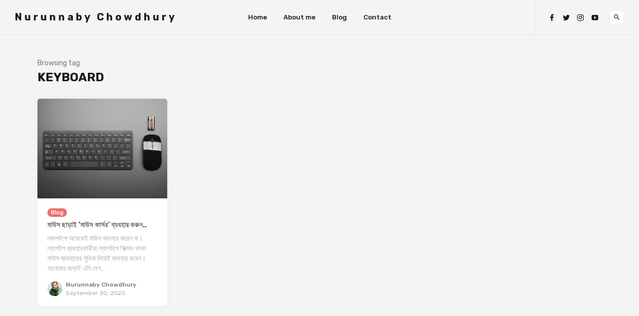

--- FILE ---
content_type: text/html; charset=UTF-8
request_url: https://www.nhasive.com/tag/keyboard/
body_size: 32909
content:

<!doctype html>
<html lang="en-US">
<head>
    
    <!-- Global site tag (gtag.js) - Google Analytics -->
<script async src="https://www.googletagmanager.com/gtag/js?id=UA-179158915-1"></script>
<script>
  window.dataLayer = window.dataLayer || [];
  function gtag(){dataLayer.push(arguments);}
  gtag('js', new Date());

  gtag('config', 'UA-179158915-1');
</script>
    
    <meta http-equiv="Content-Type" content="text/html; charset=utf-8">
	">
	<meta name="viewport" content="width=device-width, initial-scale=1">
	<link rel="profile" href="http://gmpg.org/xfn/11">

	<title>Keyboard &#8211; Nurunnaby Chowdhury</title>
<meta name='robots' content='max-image-preview:large' />
<link rel='dns-prefetch' href='//fonts.googleapis.com' />
<link rel="alternate" type="application/rss+xml" title="Nurunnaby Chowdhury &raquo; Feed" href="https://www.nhasive.com/feed/" />
<link rel="alternate" type="application/rss+xml" title="Nurunnaby Chowdhury &raquo; Comments Feed" href="https://www.nhasive.com/comments/feed/" />
<link rel="alternate" type="application/rss+xml" title="Nurunnaby Chowdhury &raquo; Keyboard Tag Feed" href="https://www.nhasive.com/tag/keyboard/feed/" />
<script type="text/javascript">
/* <![CDATA[ */
window._wpemojiSettings = {"baseUrl":"https:\/\/s.w.org\/images\/core\/emoji\/15.0.3\/72x72\/","ext":".png","svgUrl":"https:\/\/s.w.org\/images\/core\/emoji\/15.0.3\/svg\/","svgExt":".svg","source":{"concatemoji":"https:\/\/www.nhasive.com\/wp-includes\/js\/wp-emoji-release.min.js?ver=6.6.4"}};
/*! This file is auto-generated */
!function(i,n){var o,s,e;function c(e){try{var t={supportTests:e,timestamp:(new Date).valueOf()};sessionStorage.setItem(o,JSON.stringify(t))}catch(e){}}function p(e,t,n){e.clearRect(0,0,e.canvas.width,e.canvas.height),e.fillText(t,0,0);var t=new Uint32Array(e.getImageData(0,0,e.canvas.width,e.canvas.height).data),r=(e.clearRect(0,0,e.canvas.width,e.canvas.height),e.fillText(n,0,0),new Uint32Array(e.getImageData(0,0,e.canvas.width,e.canvas.height).data));return t.every(function(e,t){return e===r[t]})}function u(e,t,n){switch(t){case"flag":return n(e,"\ud83c\udff3\ufe0f\u200d\u26a7\ufe0f","\ud83c\udff3\ufe0f\u200b\u26a7\ufe0f")?!1:!n(e,"\ud83c\uddfa\ud83c\uddf3","\ud83c\uddfa\u200b\ud83c\uddf3")&&!n(e,"\ud83c\udff4\udb40\udc67\udb40\udc62\udb40\udc65\udb40\udc6e\udb40\udc67\udb40\udc7f","\ud83c\udff4\u200b\udb40\udc67\u200b\udb40\udc62\u200b\udb40\udc65\u200b\udb40\udc6e\u200b\udb40\udc67\u200b\udb40\udc7f");case"emoji":return!n(e,"\ud83d\udc26\u200d\u2b1b","\ud83d\udc26\u200b\u2b1b")}return!1}function f(e,t,n){var r="undefined"!=typeof WorkerGlobalScope&&self instanceof WorkerGlobalScope?new OffscreenCanvas(300,150):i.createElement("canvas"),a=r.getContext("2d",{willReadFrequently:!0}),o=(a.textBaseline="top",a.font="600 32px Arial",{});return e.forEach(function(e){o[e]=t(a,e,n)}),o}function t(e){var t=i.createElement("script");t.src=e,t.defer=!0,i.head.appendChild(t)}"undefined"!=typeof Promise&&(o="wpEmojiSettingsSupports",s=["flag","emoji"],n.supports={everything:!0,everythingExceptFlag:!0},e=new Promise(function(e){i.addEventListener("DOMContentLoaded",e,{once:!0})}),new Promise(function(t){var n=function(){try{var e=JSON.parse(sessionStorage.getItem(o));if("object"==typeof e&&"number"==typeof e.timestamp&&(new Date).valueOf()<e.timestamp+604800&&"object"==typeof e.supportTests)return e.supportTests}catch(e){}return null}();if(!n){if("undefined"!=typeof Worker&&"undefined"!=typeof OffscreenCanvas&&"undefined"!=typeof URL&&URL.createObjectURL&&"undefined"!=typeof Blob)try{var e="postMessage("+f.toString()+"("+[JSON.stringify(s),u.toString(),p.toString()].join(",")+"));",r=new Blob([e],{type:"text/javascript"}),a=new Worker(URL.createObjectURL(r),{name:"wpTestEmojiSupports"});return void(a.onmessage=function(e){c(n=e.data),a.terminate(),t(n)})}catch(e){}c(n=f(s,u,p))}t(n)}).then(function(e){for(var t in e)n.supports[t]=e[t],n.supports.everything=n.supports.everything&&n.supports[t],"flag"!==t&&(n.supports.everythingExceptFlag=n.supports.everythingExceptFlag&&n.supports[t]);n.supports.everythingExceptFlag=n.supports.everythingExceptFlag&&!n.supports.flag,n.DOMReady=!1,n.readyCallback=function(){n.DOMReady=!0}}).then(function(){return e}).then(function(){var e;n.supports.everything||(n.readyCallback(),(e=n.source||{}).concatemoji?t(e.concatemoji):e.wpemoji&&e.twemoji&&(t(e.twemoji),t(e.wpemoji)))}))}((window,document),window._wpemojiSettings);
/* ]]> */
</script>
<style id='wp-emoji-styles-inline-css' type='text/css'>

	img.wp-smiley, img.emoji {
		display: inline !important;
		border: none !important;
		box-shadow: none !important;
		height: 1em !important;
		width: 1em !important;
		margin: 0 0.07em !important;
		vertical-align: -0.1em !important;
		background: none !important;
		padding: 0 !important;
	}
</style>
<link rel='stylesheet' id='wp-block-library-css' href='https://www.nhasive.com/wp-includes/css/dist/block-library/style.min.css?ver=6.6.4' type='text/css' media='all' />
<style id='classic-theme-styles-inline-css' type='text/css'>
/*! This file is auto-generated */
.wp-block-button__link{color:#fff;background-color:#32373c;border-radius:9999px;box-shadow:none;text-decoration:none;padding:calc(.667em + 2px) calc(1.333em + 2px);font-size:1.125em}.wp-block-file__button{background:#32373c;color:#fff;text-decoration:none}
</style>
<style id='global-styles-inline-css' type='text/css'>
:root{--wp--preset--aspect-ratio--square: 1;--wp--preset--aspect-ratio--4-3: 4/3;--wp--preset--aspect-ratio--3-4: 3/4;--wp--preset--aspect-ratio--3-2: 3/2;--wp--preset--aspect-ratio--2-3: 2/3;--wp--preset--aspect-ratio--16-9: 16/9;--wp--preset--aspect-ratio--9-16: 9/16;--wp--preset--color--black: #000000;--wp--preset--color--cyan-bluish-gray: #abb8c3;--wp--preset--color--white: #ffffff;--wp--preset--color--pale-pink: #f78da7;--wp--preset--color--vivid-red: #cf2e2e;--wp--preset--color--luminous-vivid-orange: #ff6900;--wp--preset--color--luminous-vivid-amber: #fcb900;--wp--preset--color--light-green-cyan: #7bdcb5;--wp--preset--color--vivid-green-cyan: #00d084;--wp--preset--color--pale-cyan-blue: #8ed1fc;--wp--preset--color--vivid-cyan-blue: #0693e3;--wp--preset--color--vivid-purple: #9b51e0;--wp--preset--gradient--vivid-cyan-blue-to-vivid-purple: linear-gradient(135deg,rgba(6,147,227,1) 0%,rgb(155,81,224) 100%);--wp--preset--gradient--light-green-cyan-to-vivid-green-cyan: linear-gradient(135deg,rgb(122,220,180) 0%,rgb(0,208,130) 100%);--wp--preset--gradient--luminous-vivid-amber-to-luminous-vivid-orange: linear-gradient(135deg,rgba(252,185,0,1) 0%,rgba(255,105,0,1) 100%);--wp--preset--gradient--luminous-vivid-orange-to-vivid-red: linear-gradient(135deg,rgba(255,105,0,1) 0%,rgb(207,46,46) 100%);--wp--preset--gradient--very-light-gray-to-cyan-bluish-gray: linear-gradient(135deg,rgb(238,238,238) 0%,rgb(169,184,195) 100%);--wp--preset--gradient--cool-to-warm-spectrum: linear-gradient(135deg,rgb(74,234,220) 0%,rgb(151,120,209) 20%,rgb(207,42,186) 40%,rgb(238,44,130) 60%,rgb(251,105,98) 80%,rgb(254,248,76) 100%);--wp--preset--gradient--blush-light-purple: linear-gradient(135deg,rgb(255,206,236) 0%,rgb(152,150,240) 100%);--wp--preset--gradient--blush-bordeaux: linear-gradient(135deg,rgb(254,205,165) 0%,rgb(254,45,45) 50%,rgb(107,0,62) 100%);--wp--preset--gradient--luminous-dusk: linear-gradient(135deg,rgb(255,203,112) 0%,rgb(199,81,192) 50%,rgb(65,88,208) 100%);--wp--preset--gradient--pale-ocean: linear-gradient(135deg,rgb(255,245,203) 0%,rgb(182,227,212) 50%,rgb(51,167,181) 100%);--wp--preset--gradient--electric-grass: linear-gradient(135deg,rgb(202,248,128) 0%,rgb(113,206,126) 100%);--wp--preset--gradient--midnight: linear-gradient(135deg,rgb(2,3,129) 0%,rgb(40,116,252) 100%);--wp--preset--font-size--small: 13px;--wp--preset--font-size--medium: 20px;--wp--preset--font-size--large: 36px;--wp--preset--font-size--x-large: 42px;--wp--preset--spacing--20: 0.44rem;--wp--preset--spacing--30: 0.67rem;--wp--preset--spacing--40: 1rem;--wp--preset--spacing--50: 1.5rem;--wp--preset--spacing--60: 2.25rem;--wp--preset--spacing--70: 3.38rem;--wp--preset--spacing--80: 5.06rem;--wp--preset--shadow--natural: 6px 6px 9px rgba(0, 0, 0, 0.2);--wp--preset--shadow--deep: 12px 12px 50px rgba(0, 0, 0, 0.4);--wp--preset--shadow--sharp: 6px 6px 0px rgba(0, 0, 0, 0.2);--wp--preset--shadow--outlined: 6px 6px 0px -3px rgba(255, 255, 255, 1), 6px 6px rgba(0, 0, 0, 1);--wp--preset--shadow--crisp: 6px 6px 0px rgba(0, 0, 0, 1);}:where(.is-layout-flex){gap: 0.5em;}:where(.is-layout-grid){gap: 0.5em;}body .is-layout-flex{display: flex;}.is-layout-flex{flex-wrap: wrap;align-items: center;}.is-layout-flex > :is(*, div){margin: 0;}body .is-layout-grid{display: grid;}.is-layout-grid > :is(*, div){margin: 0;}:where(.wp-block-columns.is-layout-flex){gap: 2em;}:where(.wp-block-columns.is-layout-grid){gap: 2em;}:where(.wp-block-post-template.is-layout-flex){gap: 1.25em;}:where(.wp-block-post-template.is-layout-grid){gap: 1.25em;}.has-black-color{color: var(--wp--preset--color--black) !important;}.has-cyan-bluish-gray-color{color: var(--wp--preset--color--cyan-bluish-gray) !important;}.has-white-color{color: var(--wp--preset--color--white) !important;}.has-pale-pink-color{color: var(--wp--preset--color--pale-pink) !important;}.has-vivid-red-color{color: var(--wp--preset--color--vivid-red) !important;}.has-luminous-vivid-orange-color{color: var(--wp--preset--color--luminous-vivid-orange) !important;}.has-luminous-vivid-amber-color{color: var(--wp--preset--color--luminous-vivid-amber) !important;}.has-light-green-cyan-color{color: var(--wp--preset--color--light-green-cyan) !important;}.has-vivid-green-cyan-color{color: var(--wp--preset--color--vivid-green-cyan) !important;}.has-pale-cyan-blue-color{color: var(--wp--preset--color--pale-cyan-blue) !important;}.has-vivid-cyan-blue-color{color: var(--wp--preset--color--vivid-cyan-blue) !important;}.has-vivid-purple-color{color: var(--wp--preset--color--vivid-purple) !important;}.has-black-background-color{background-color: var(--wp--preset--color--black) !important;}.has-cyan-bluish-gray-background-color{background-color: var(--wp--preset--color--cyan-bluish-gray) !important;}.has-white-background-color{background-color: var(--wp--preset--color--white) !important;}.has-pale-pink-background-color{background-color: var(--wp--preset--color--pale-pink) !important;}.has-vivid-red-background-color{background-color: var(--wp--preset--color--vivid-red) !important;}.has-luminous-vivid-orange-background-color{background-color: var(--wp--preset--color--luminous-vivid-orange) !important;}.has-luminous-vivid-amber-background-color{background-color: var(--wp--preset--color--luminous-vivid-amber) !important;}.has-light-green-cyan-background-color{background-color: var(--wp--preset--color--light-green-cyan) !important;}.has-vivid-green-cyan-background-color{background-color: var(--wp--preset--color--vivid-green-cyan) !important;}.has-pale-cyan-blue-background-color{background-color: var(--wp--preset--color--pale-cyan-blue) !important;}.has-vivid-cyan-blue-background-color{background-color: var(--wp--preset--color--vivid-cyan-blue) !important;}.has-vivid-purple-background-color{background-color: var(--wp--preset--color--vivid-purple) !important;}.has-black-border-color{border-color: var(--wp--preset--color--black) !important;}.has-cyan-bluish-gray-border-color{border-color: var(--wp--preset--color--cyan-bluish-gray) !important;}.has-white-border-color{border-color: var(--wp--preset--color--white) !important;}.has-pale-pink-border-color{border-color: var(--wp--preset--color--pale-pink) !important;}.has-vivid-red-border-color{border-color: var(--wp--preset--color--vivid-red) !important;}.has-luminous-vivid-orange-border-color{border-color: var(--wp--preset--color--luminous-vivid-orange) !important;}.has-luminous-vivid-amber-border-color{border-color: var(--wp--preset--color--luminous-vivid-amber) !important;}.has-light-green-cyan-border-color{border-color: var(--wp--preset--color--light-green-cyan) !important;}.has-vivid-green-cyan-border-color{border-color: var(--wp--preset--color--vivid-green-cyan) !important;}.has-pale-cyan-blue-border-color{border-color: var(--wp--preset--color--pale-cyan-blue) !important;}.has-vivid-cyan-blue-border-color{border-color: var(--wp--preset--color--vivid-cyan-blue) !important;}.has-vivid-purple-border-color{border-color: var(--wp--preset--color--vivid-purple) !important;}.has-vivid-cyan-blue-to-vivid-purple-gradient-background{background: var(--wp--preset--gradient--vivid-cyan-blue-to-vivid-purple) !important;}.has-light-green-cyan-to-vivid-green-cyan-gradient-background{background: var(--wp--preset--gradient--light-green-cyan-to-vivid-green-cyan) !important;}.has-luminous-vivid-amber-to-luminous-vivid-orange-gradient-background{background: var(--wp--preset--gradient--luminous-vivid-amber-to-luminous-vivid-orange) !important;}.has-luminous-vivid-orange-to-vivid-red-gradient-background{background: var(--wp--preset--gradient--luminous-vivid-orange-to-vivid-red) !important;}.has-very-light-gray-to-cyan-bluish-gray-gradient-background{background: var(--wp--preset--gradient--very-light-gray-to-cyan-bluish-gray) !important;}.has-cool-to-warm-spectrum-gradient-background{background: var(--wp--preset--gradient--cool-to-warm-spectrum) !important;}.has-blush-light-purple-gradient-background{background: var(--wp--preset--gradient--blush-light-purple) !important;}.has-blush-bordeaux-gradient-background{background: var(--wp--preset--gradient--blush-bordeaux) !important;}.has-luminous-dusk-gradient-background{background: var(--wp--preset--gradient--luminous-dusk) !important;}.has-pale-ocean-gradient-background{background: var(--wp--preset--gradient--pale-ocean) !important;}.has-electric-grass-gradient-background{background: var(--wp--preset--gradient--electric-grass) !important;}.has-midnight-gradient-background{background: var(--wp--preset--gradient--midnight) !important;}.has-small-font-size{font-size: var(--wp--preset--font-size--small) !important;}.has-medium-font-size{font-size: var(--wp--preset--font-size--medium) !important;}.has-large-font-size{font-size: var(--wp--preset--font-size--large) !important;}.has-x-large-font-size{font-size: var(--wp--preset--font-size--x-large) !important;}
:where(.wp-block-post-template.is-layout-flex){gap: 1.25em;}:where(.wp-block-post-template.is-layout-grid){gap: 1.25em;}
:where(.wp-block-columns.is-layout-flex){gap: 2em;}:where(.wp-block-columns.is-layout-grid){gap: 2em;}
:root :where(.wp-block-pullquote){font-size: 1.5em;line-height: 1.6;}
</style>
<link rel='stylesheet' id='linx-style-css' href='https://www.nhasive.com/wp-content/themes/linx/style.css?ver=1.5' type='text/css' media='all' />
<link rel='stylesheet' id='child-style-css' href='https://www.nhasive.com/wp-content/themes/linx-child/style.css?ver=1.5' type='text/css' media='all' />
<link rel='stylesheet' id='linx-fonts-css' href='//fonts.googleapis.com/css?family=Rubik%3A400%2C500%2C700%26subset%3Dlatin%2Clatin-ext&#038;ver=1.5' type='text/css' media='all' />
<link rel='stylesheet' id='linx-child_no-kirki-css' href='https://www.nhasive.com/wp-content/themes/linx-child/style.css' type='text/css' media='all' />
<style id='linx-child_no-kirki-inline-css' type='text/css'>
html{--accent-color:#f16b6f;}.featured-wrapper{background-color:;}
</style>
<script type="text/javascript" src="https://www.nhasive.com/wp-includes/js/jquery/jquery.min.js?ver=3.7.1" id="jquery-core-js"></script>
<script type="text/javascript" src="https://www.nhasive.com/wp-includes/js/jquery/jquery-migrate.min.js?ver=3.4.1" id="jquery-migrate-js"></script>
<link rel="https://api.w.org/" href="https://www.nhasive.com/wp-json/" /><link rel="alternate" title="JSON" type="application/json" href="https://www.nhasive.com/wp-json/wp/v2/tags/152" /><link rel="EditURI" type="application/rsd+xml" title="RSD" href="https://www.nhasive.com/xmlrpc.php?rsd" />
<meta name="generator" content="WordPress 6.6.4" />
<style type="text/css">.recentcomments a{display:inline !important;padding:0 !important;margin:0 !important;}</style><link rel="icon" href="https://www.nhasive.com/wp-content/uploads/2020/09/cropped-Nurunnaby-Chowdhury-32-Copy-32x32.jpg" sizes="32x32" />
<link rel="icon" href="https://www.nhasive.com/wp-content/uploads/2020/09/cropped-Nurunnaby-Chowdhury-32-Copy-192x192.jpg" sizes="192x192" />
<link rel="apple-touch-icon" href="https://www.nhasive.com/wp-content/uploads/2020/09/cropped-Nurunnaby-Chowdhury-32-Copy-180x180.jpg" />
<meta name="msapplication-TileImage" content="https://www.nhasive.com/wp-content/uploads/2020/09/cropped-Nurunnaby-Chowdhury-32-Copy-270x270.jpg" />
</head>

<body class="archive tag tag-keyboard tag-152 hfeed navbar-sticky navbar-full layout-four sidebar-none pagination-numeric">


<div class="site">
	<header class="site-header">
		
<div class="navbar">
  <div class="branding-within">
    
      <a class="logo text" href="https://www.nhasive.com/">Nurunnaby Chowdhury</a>
  
    </div>

  <nav class="main-menu hidden-xs hidden-sm hidden-md">
    <ul id="menu-primary" class="nav-list u-plain-list"><li id="menu-item-96" class="menu-item-mega mega-col-6 menu-item menu-item-type-custom menu-item-object-custom menu-item-96"><a href="http://nhasive.com/">Home</a></li>
<li id="menu-item-390" class="menu-item menu-item-type-post_type menu-item-object-page menu-item-390"><a href="https://www.nhasive.com/about-me/">About me</a></li>
<li id="menu-item-369" class="menu-item menu-item-type-taxonomy menu-item-object-category menu-item-369"><a href="https://www.nhasive.com/category/blog/">Blog</a></li>
<li id="menu-item-384" class="menu-item menu-item-type-post_type menu-item-object-page menu-item-384"><a href="https://www.nhasive.com/contact/">Contact</a></li>
</ul>  </nav>

      <div class="main-search">
      <form method="get" class="search-form inline" action="https://www.nhasive.com/">
  <input type="search" class="search-field inline-field" placeholder="Enter keyword..." autocomplete="off" value="" name="s" required="true">
  <button type="submit" class="search-submit"><i class="mdi mdi-magnify"></i></button>
</form>
      <div class="search-close navbar-button"><i class="mdi mdi-close"></i></div>
    </div>
  
  <div class="col-hamburger hidden-lg hidden-xl">
    <div class="hamburger"></div>
          <div class="search-open navbar-button">
        <i class="mdi mdi-magnify"></i>
      </div>
      </div>

  <div class="col-social hidden-xs hidden-sm hidden-md">
    <div>
      
<div class="social-links">
  
          <a href="http://www.facebook.com/nhasive" title="Facebook" target="_blank" rel="noopener noreferrer">
        <i class="mdi mdi-facebook"></i>
      </a>
    
  
          <a href="http://www.twitter.com/nhasive" title="Twitter" target="_blank" rel="noopener noreferrer">
        <i class="mdi mdi-twitter"></i>
      </a>
    
  
          <a href="http://www.instagram.com/nhasive" title="Instagram" target="_blank" rel="noopener noreferrer">
        <i class="mdi mdi-instagram"></i>
      </a>
    
  
    
  
    
  
          <a href="http://www.youtube.com/Oveenobo" title="YouTube" target="_blank" rel="noopener noreferrer">
        <i class="mdi mdi-youtube-play"></i>
      </a>
    
  
    
  
    
  
    
  
    
  
    
  
    
  
    
  
    
  
    
  
    
  </div>
              <div class="search-open navbar-button">
          <i class="mdi mdi-magnify"></i>
        </div>
          </div>
  </div>
</div>

	</header>
	<div class="header-gap"></div>

	<div class="off-canvas">
		<div class="mobile-menu"></div>
		<div class="close"><i class="mdi mdi-close"></i></div>
	</div>

	
	<div class="site-content container">

<div class="row">
	<div class="col-lg-12">
		<div class="term-bar">
    <div class="term-info">
    <span>Browsing tag</span><h1 class="term-title">Keyboard</h1>  </div>
</div>		<div class="content-area">
			<main class="site-main">

			
				<div class="row posts-wrapper">
					
<div class="col-md-6 col-lg-4 col-xl-3 grid-item">
	<article id="post-529" class="post post-529 type-post status-publish format-standard has-post-thumbnail hentry category-blog tag-computer-tips tag-keyboard tag-mouse tag-115 tag-154 tag-155">
		
          <div class="entry-media with-placeholder" style="padding-bottom: 76.904761904762%;">
                      <a href="https://www.nhasive.com/mousefordesktop/">
              <img class="lazyload" data-srcset="https://www.nhasive.com/wp-content/uploads/2020/09/Keyboard-and-Mouse-420x323.jpg 420w, https://www.nhasive.com/wp-content/uploads/2020/09/Keyboard-and-Mouse-300x231.jpg 300w, https://www.nhasive.com/wp-content/uploads/2020/09/Keyboard-and-Mouse-768x591.jpg 768w, https://www.nhasive.com/wp-content/uploads/2020/09/Keyboard-and-Mouse-840x646.jpg 840w, https://www.nhasive.com/wp-content/uploads/2020/09/Keyboard-and-Mouse.jpg 1024w" data-sizes="auto" alt="" title="Keyboard and Mouse">
            </a>
                            </div>
      
		<div class="entry-wrapper">
			
  <header class="entry-header">
          <div class="entry-category">
                              <a style="background-color: ;" href="https://www.nhasive.com/category/blog/" rel="category">Blog</a>
                        </div>
    
    <h2 class="entry-title"><a href="https://www.nhasive.com/mousefordesktop/" rel="bookmark">মাউস ছাড়াই ‘মাউস কার্সর’ ব্যবহার করুন..</a></h2>
    <div class="entry-meta">
          </div>
  </header>

			<div class="entry-excerpt">
				<p>ল্যাপটপে অনেকেই মাউস ব্যবহার করেন না। ল্যাপটপ ব্যবহারকারীরা ল্যাপটপে ফিক্সড থাকা মাউস ব্যবহারের সুবিধা দিয়েই ব্যবহার করেন। অনেকের জন্যই এটা বেশ&#8230;</p>
			</div>

			<div class="entry-author">
  <img alt='Nurunnaby Chowdhury' src='https://secure.gravatar.com/avatar/5c14584677fda5b0af197814d8923cfc?s=160&#038;d=mm&#038;r=g' srcset='https://secure.gravatar.com/avatar/5c14584677fda5b0af197814d8923cfc?s=320&#038;d=mm&#038;r=g 2x' class='avatar avatar-160 photo' height='160' width='160' decoding='async'/>  <div class="author-info">
    <a class="author-name" href="https://www.nhasive.com/author/hasive/">Nurunnaby Chowdhury</a>
    <span class="entry-date"><time datetime="2020-09-30T12:37:00+06:00">September 30, 2020</time></span>
  </div>
</div>
		</div>

			</article>
</div>
				</div>

				

			
			</main>
		</div>
	</div>

	</div>

	</div>

	
<div class="social-bar">
  
          <a href="http://www.facebook.com/nhasive" target="_blank">
        <i class="mdi mdi-facebook"></i>
        <span class="hidden-xs hidden-sm">Facebook</span>
      </a>
    
  
          <a href="http://www.twitter.com/nhasive" target="_blank">
        <i class="mdi mdi-twitter"></i>
        <span class="hidden-xs hidden-sm">Twitter</span>
      </a>
    
  
          <a href="http://www.instagram.com/nhasive" target="_blank">
        <i class="mdi mdi-instagram"></i>
        <span class="hidden-xs hidden-sm">Instagram</span>
      </a>
    
  
    
  
    
  
          <a href="http://www.youtube.com/Oveenobo" target="_blank">
        <i class="mdi mdi-youtube-play"></i>
        <span class="hidden-xs hidden-sm">YouTube</span>
      </a>
    
  
    
  
    
  
    
  
    
  
    
  
    
  
    
  
    
  
    
  
    
  </div>    <div class="ads before_footer">
      <div class="container">
                    <a href="http://www.rokomari.com/nhasive" target="_blank">
              <img src="http://nhasive.com/wp-content/uploads/2020/09/Book-Ad.jpg">
            </a>
                </div>
    </div> 
			<footer class="site-footer">
			<div class="widget-footer container">
				<div class="row">
					<div class="col-md-5">
						
      <a class="logo text" href="https://www.nhasive.com/">Nurunnaby Chowdhury</a>
  
    <div class="site-info">
    Copyright © 2020 www.nhasive.com  </div>

<div class="social-links">
  
          <a href="http://www.facebook.com/nhasive" title="Facebook" target="_blank" rel="noopener noreferrer">
        <i class="mdi mdi-facebook"></i>
      </a>
    
  
          <a href="http://www.twitter.com/nhasive" title="Twitter" target="_blank" rel="noopener noreferrer">
        <i class="mdi mdi-twitter"></i>
      </a>
    
  
          <a href="http://www.instagram.com/nhasive" title="Instagram" target="_blank" rel="noopener noreferrer">
        <i class="mdi mdi-instagram"></i>
      </a>
    
  
    
  
    
  
          <a href="http://www.youtube.com/Oveenobo" title="YouTube" target="_blank" rel="noopener noreferrer">
        <i class="mdi mdi-youtube-play"></i>
      </a>
    
  
    
  
    
  
    
  
    
  
    
  
    
  
    
  
    
  
    
  
    
  </div>
					</div>
					<div class="col-md-7">
						<div class="row">
							<div class="col-md-4"><section id="media_video-3" class="widget widget_media_video"><div style="width:100%;" class="wp-video"><!--[if lt IE 9]><script>document.createElement('video');</script><![endif]-->
<video class="wp-video-shortcode" id="video-529-1" preload="metadata" controls="controls"><source type="video/youtube" src="https://youtu.be/rz-RnD8Tqvs?_=1" /><a href="https://youtu.be/rz-RnD8Tqvs">https://youtu.be/rz-RnD8Tqvs</a></video></div></section></div><div class="col-md-4"><section id="media_video-4" class="widget widget_media_video"><div style="width:100%;" class="wp-video"><video class="wp-video-shortcode" id="video-529-2" preload="metadata" controls="controls"><source type="video/youtube" src="https://youtu.be/95MmFNrZvcU?_=2" /><a href="https://youtu.be/95MmFNrZvcU">https://youtu.be/95MmFNrZvcU</a></video></div></section></div><div class="col-md-4"><section id="media_video-5" class="widget widget_media_video"><div style="width:100%;" class="wp-video"><video class="wp-video-shortcode" id="video-529-3" preload="metadata" controls="controls"><source type="video/youtube" src="https://youtu.be/hiyfaHYJAkc?_=3" /><a href="https://youtu.be/hiyfaHYJAkc">https://youtu.be/hiyfaHYJAkc</a></video></div></section></div><div class="widget_text col-md-4"><section id="custom_html-5" class="widget_text widget widget_custom_html"><div class="textwidget custom-html-widget"><a href="http://nhasive.com/about-me" target="_blank" rel="noopener"> About Us</a></div></section></div><div class="widget_text col-md-4"><section id="custom_html-4" class="widget_text widget widget_custom_html"><div class="textwidget custom-html-widget"><a href="http://nhasive.com/privacy-policy/" target="_blank" rel="noopener"> Privacy Policy</a></div></section></div><div class="widget_text col-md-4"><section id="custom_html-3" class="widget_text widget widget_custom_html"><div class="textwidget custom-html-widget"><a href="http://nhasive.com/terms-conditions/" target="_blank" rel="noopener"> Trams & Conditions</a></div></section></div>						</div>
					</div>
				</div>
			</div>
		</footer>
	</div>


<div class="dimmer"></div>
<div class="modal">
  <div class="modal-thumbnail">
    <img class="lazyload" data-src="">
  </div>
  <h6 class="modal-title"></h6>
  <div class="modal-share">
          <a class="facebook" href="#" target="_blank">
        <i class="mdi mdi-facebook"></i>
      </a>
          <a class="twitter" href="#" target="_blank">
        <i class="mdi mdi-twitter"></i>
      </a>
          <a class="pinterest" href="#" target="_blank">
        <i class="mdi mdi-pinterest"></i>
      </a>
          <a class="google" href="#" target="_blank">
        <i class="mdi mdi-google-plus"></i>
      </a>
          <a class="linkedin" href="#" target="_blank">
        <i class="mdi mdi-linkedin"></i>
      </a>
          <a class="email" href="#" target="_blank">
        <i class="mdi mdi-email"></i>
      </a>
      </div>
  <form class="modal-form inline">
    <input class="modal-permalink inline-field" type="text" value="">
    <button data-clipboard-text="" type="submit"><i class="mdi mdi-content-copy"></i></button>
  </form>
</div><link rel='stylesheet' id='mediaelement-css' href='https://www.nhasive.com/wp-includes/js/mediaelement/mediaelementplayer-legacy.min.css?ver=4.2.17' type='text/css' media='all' />
<link rel='stylesheet' id='wp-mediaelement-css' href='https://www.nhasive.com/wp-includes/js/mediaelement/wp-mediaelement.min.css?ver=6.6.4' type='text/css' media='all' />
<script type="text/javascript" src="https://www.nhasive.com/wp-includes/js/imagesloaded.min.js?ver=5.0.0" id="imagesloaded-js"></script>
<script type="text/javascript" src="https://www.nhasive.com/wp-includes/js/masonry.min.js?ver=4.2.2" id="masonry-js"></script>
<script type="text/javascript" id="linx-script-js-extra">
/* <![CDATA[ */
var linxParams = {"home_url":"https:\/\/www.nhasive.com","admin_url":"https:\/\/www.nhasive.com\/wp-admin\/admin-ajax.php","logo_regular":"","logo_contrary":"","like_nonce":"e1291ce392","unlike_nonce":"ee1124a2b8","like_title":"Click to like this post.","unlike_title":"You have already liked this post. Click again to unlike it.","infinite_load":"Load more","infinite_loading":"Loading...","mobile_menu":"Mobile menu"};
/* ]]> */
</script>
<script type="text/javascript" src="https://www.nhasive.com/wp-content/themes/linx/js/linx.min.js?ver=1.5" id="linx-script-js"></script>
<script type="text/javascript" id="mediaelement-core-js-before">
/* <![CDATA[ */
var mejsL10n = {"language":"en","strings":{"mejs.download-file":"Download File","mejs.install-flash":"You are using a browser that does not have Flash player enabled or installed. Please turn on your Flash player plugin or download the latest version from https:\/\/get.adobe.com\/flashplayer\/","mejs.fullscreen":"Fullscreen","mejs.play":"Play","mejs.pause":"Pause","mejs.time-slider":"Time Slider","mejs.time-help-text":"Use Left\/Right Arrow keys to advance one second, Up\/Down arrows to advance ten seconds.","mejs.live-broadcast":"Live Broadcast","mejs.volume-help-text":"Use Up\/Down Arrow keys to increase or decrease volume.","mejs.unmute":"Unmute","mejs.mute":"Mute","mejs.volume-slider":"Volume Slider","mejs.video-player":"Video Player","mejs.audio-player":"Audio Player","mejs.captions-subtitles":"Captions\/Subtitles","mejs.captions-chapters":"Chapters","mejs.none":"None","mejs.afrikaans":"Afrikaans","mejs.albanian":"Albanian","mejs.arabic":"Arabic","mejs.belarusian":"Belarusian","mejs.bulgarian":"Bulgarian","mejs.catalan":"Catalan","mejs.chinese":"Chinese","mejs.chinese-simplified":"Chinese (Simplified)","mejs.chinese-traditional":"Chinese (Traditional)","mejs.croatian":"Croatian","mejs.czech":"Czech","mejs.danish":"Danish","mejs.dutch":"Dutch","mejs.english":"English","mejs.estonian":"Estonian","mejs.filipino":"Filipino","mejs.finnish":"Finnish","mejs.french":"French","mejs.galician":"Galician","mejs.german":"German","mejs.greek":"Greek","mejs.haitian-creole":"Haitian Creole","mejs.hebrew":"Hebrew","mejs.hindi":"Hindi","mejs.hungarian":"Hungarian","mejs.icelandic":"Icelandic","mejs.indonesian":"Indonesian","mejs.irish":"Irish","mejs.italian":"Italian","mejs.japanese":"Japanese","mejs.korean":"Korean","mejs.latvian":"Latvian","mejs.lithuanian":"Lithuanian","mejs.macedonian":"Macedonian","mejs.malay":"Malay","mejs.maltese":"Maltese","mejs.norwegian":"Norwegian","mejs.persian":"Persian","mejs.polish":"Polish","mejs.portuguese":"Portuguese","mejs.romanian":"Romanian","mejs.russian":"Russian","mejs.serbian":"Serbian","mejs.slovak":"Slovak","mejs.slovenian":"Slovenian","mejs.spanish":"Spanish","mejs.swahili":"Swahili","mejs.swedish":"Swedish","mejs.tagalog":"Tagalog","mejs.thai":"Thai","mejs.turkish":"Turkish","mejs.ukrainian":"Ukrainian","mejs.vietnamese":"Vietnamese","mejs.welsh":"Welsh","mejs.yiddish":"Yiddish"}};
/* ]]> */
</script>
<script type="text/javascript" src="https://www.nhasive.com/wp-includes/js/mediaelement/mediaelement-and-player.min.js?ver=4.2.17" id="mediaelement-core-js"></script>
<script type="text/javascript" src="https://www.nhasive.com/wp-includes/js/mediaelement/mediaelement-migrate.min.js?ver=6.6.4" id="mediaelement-migrate-js"></script>
<script type="text/javascript" id="mediaelement-js-extra">
/* <![CDATA[ */
var _wpmejsSettings = {"pluginPath":"\/wp-includes\/js\/mediaelement\/","classPrefix":"mejs-","stretching":"responsive","audioShortcodeLibrary":"mediaelement","videoShortcodeLibrary":"mediaelement"};
/* ]]> */
</script>
<script type="text/javascript" src="https://www.nhasive.com/wp-includes/js/mediaelement/wp-mediaelement.min.js?ver=6.6.4" id="wp-mediaelement-js"></script>
<script type="text/javascript" src="https://www.nhasive.com/wp-includes/js/mediaelement/renderers/vimeo.min.js?ver=4.2.17" id="mediaelement-vimeo-js"></script>

</body>
</html>


--- FILE ---
content_type: text/css
request_url: https://www.nhasive.com/wp-content/themes/linx/style.css?ver=1.5
body_size: 195600
content:
/*
Theme Name: Linx
Theme URI: http://linx.mondotheme.com/
Author: MondoTheme
Author URI: http://themeforest.net/user/mondotheme/portfolio
Description: WordPress Blog & Magazine Theme
Version: 1.5
Text Domain: linx
Tags: two-columns, custom-colors, custom-header, custom-menu, featured-images, post-formats, sticky-post, theme-options, translation-ready
License: ThemeForest Licence
License URI: http://themeforest.net/licenses
*/
/*! normalize.css v7.0.0 | MIT License | github.com/necolas/normalize.css */
/* Document
   ========================================================================== */
/**
 * 1. Correct the line height in all browsers.
 * 2. Prevent adjustments of font size after orientation changes in
 *    IE on Windows Phone and in iOS.
 */
html {
  line-height: 1.15;
  /* 1 */
  -ms-text-size-adjust: 100%;
  /* 2 */
  -webkit-text-size-adjust: 100%;
  /* 2 */
}
/* Sections
   ========================================================================== */
/**
 * Remove the margin in all browsers (opinionated).
 */
body {
  margin: 0;
}
/**
 * Add the correct display in IE 9-.
 */
article,
aside,
footer,
header,
nav,
section {
  display: block;
}
/**
 * Correct the font size and margin on `h1` elements within `section` and
 * `article` contexts in Chrome, Firefox, and Safari.
 */
h1 {
  font-size: 2em;
  margin: 0.67em 0;
}
/* Grouping content
   ========================================================================== */
/**
 * Add the correct display in IE 9-.
 * 1. Add the correct display in IE.
 */
figcaption,
figure,
main {
  /* 1 */
  display: block;
}
/**
 * Add the correct margin in IE 8.
 */
figure {
  margin: 1em 40px;
}
/**
 * 1. Add the correct box sizing in Firefox.
 * 2. Show the overflow in Edge and IE.
 */
hr {
  box-sizing: content-box;
  /* 1 */
  height: 0;
  /* 1 */
  overflow: visible;
  /* 2 */
}
/**
 * 1. Correct the inheritance and scaling of font size in all browsers.
 * 2. Correct the odd `em` font sizing in all browsers.
 */
pre {
  font-family: monospace, monospace;
  /* 1 */
  font-size: 1em;
  /* 2 */
}
/* Text-level semantics
   ========================================================================== */
/**
 * 1. Remove the gray background on active links in IE 10.
 * 2. Remove gaps in links underline in iOS 8+ and Safari 8+.
 */
a {
  background-color: transparent;
  /* 1 */
  -webkit-text-decoration-skip: objects;
  /* 2 */
}
/**
 * 1. Remove the bottom border in Chrome 57- and Firefox 39-.
 * 2. Add the correct text decoration in Chrome, Edge, IE, Opera, and Safari.
 */
abbr[title] {
  border-bottom: none;
  /* 1 */
  text-decoration: underline;
  /* 2 */
  -webkit-text-decoration: underline dotted;
  text-decoration: underline dotted;
  /* 2 */
}
/**
 * Prevent the duplicate application of `bolder` by the next rule in Safari 6.
 */
b,
strong {
  font-weight: inherit;
}
/**
 * Add the correct font weight in Chrome, Edge, and Safari.
 */
b,
strong {
  font-weight: bolder;
}
/**
 * 1. Correct the inheritance and scaling of font size in all browsers.
 * 2. Correct the odd `em` font sizing in all browsers.
 */
code,
kbd,
samp {
  font-family: monospace, monospace;
  /* 1 */
  font-size: 1em;
  /* 2 */
}
/**
 * Add the correct font style in Android 4.3-.
 */
dfn {
  font-style: italic;
}
/**
 * Add the correct background and color in IE 9-.
 */
mark {
  background-color: #ff0;
  color: #000;
}
/**
 * Add the correct font size in all browsers.
 */
small {
  font-size: 80%;
}
/**
 * Prevent `sub` and `sup` elements from affecting the line height in
 * all browsers.
 */
sub,
sup {
  font-size: 75%;
  line-height: 0;
  position: relative;
  vertical-align: baseline;
}
sub {
  bottom: -0.25em;
}
sup {
  top: -0.5em;
}
/* Embedded content
   ========================================================================== */
/**
 * Add the correct display in IE 9-.
 */
audio,
video {
  display: inline-block;
}
/**
 * Add the correct display in iOS 4-7.
 */
audio:not([controls]) {
  display: none;
  height: 0;
}
/**
 * Remove the border on images inside links in IE 10-.
 */
img {
  border-style: none;
}
/**
 * Hide the overflow in IE.
 */
svg:not(:root) {
  overflow: hidden;
}
/* Forms
   ========================================================================== */
/**
 * 1. Change the font styles in all browsers (opinionated).
 * 2. Remove the margin in Firefox and Safari.
 */
button,
input,
optgroup,
select,
textarea {
  font-family: sans-serif;
  /* 1 */
  font-size: 100%;
  /* 1 */
  line-height: 1.15;
  /* 1 */
  margin: 0;
  /* 2 */
}
/**
 * Show the overflow in IE.
 * 1. Show the overflow in Edge.
 */
button,
input {
  /* 1 */
  overflow: visible;
}
/**
 * Remove the inheritance of text transform in Edge, Firefox, and IE.
 * 1. Remove the inheritance of text transform in Firefox.
 */
button,
select {
  /* 1 */
  text-transform: none;
}
/**
 * 1. Prevent a WebKit bug where (2) destroys native `audio` and `video`
 *    controls in Android 4.
 * 2. Correct the inability to style clickable types in iOS and Safari.
 */
button,
html [type="button"],
[type="reset"],
[type="submit"] {
  -webkit-appearance: button;
  /* 2 */
}
/**
 * Remove the inner border and padding in Firefox.
 */
button::-moz-focus-inner,
[type="button"]::-moz-focus-inner,
[type="reset"]::-moz-focus-inner,
[type="submit"]::-moz-focus-inner {
  border-style: none;
  padding: 0;
}
/**
 * Restore the focus styles unset by the previous rule.
 */
button:-moz-focusring,
[type="button"]:-moz-focusring,
[type="reset"]:-moz-focusring,
[type="submit"]:-moz-focusring {
  outline: 1px dotted ButtonText;
}
/**
 * Correct the padding in Firefox.
 */
fieldset {
  padding: 0.35em 0.75em 0.625em;
}
/**
 * 1. Correct the text wrapping in Edge and IE.
 * 2. Correct the color inheritance from `fieldset` elements in IE.
 * 3. Remove the padding so developers are not caught out when they zero out
 *    `fieldset` elements in all browsers.
 */
legend {
  box-sizing: border-box;
  /* 1 */
  color: inherit;
  /* 2 */
  display: table;
  /* 1 */
  max-width: 100%;
  /* 1 */
  padding: 0;
  /* 3 */
  white-space: normal;
  /* 1 */
}
/**
 * 1. Add the correct display in IE 9-.
 * 2. Add the correct vertical alignment in Chrome, Firefox, and Opera.
 */
progress {
  display: inline-block;
  /* 1 */
  vertical-align: baseline;
  /* 2 */
}
/**
 * Remove the default vertical scrollbar in IE.
 */
textarea {
  overflow: auto;
}
/**
 * 1. Add the correct box sizing in IE 10-.
 * 2. Remove the padding in IE 10-.
 */
[type="checkbox"],
[type="radio"] {
  box-sizing: border-box;
  /* 1 */
  padding: 0;
  /* 2 */
}
/**
 * Correct the cursor style of increment and decrement buttons in Chrome.
 */
[type="number"]::-webkit-inner-spin-button,
[type="number"]::-webkit-outer-spin-button {
  height: auto;
}
/**
 * 1. Correct the odd appearance in Chrome and Safari.
 * 2. Correct the outline style in Safari.
 */
[type="search"] {
  -webkit-appearance: textfield;
  /* 1 */
  outline-offset: -2px;
  /* 2 */
}
/**
 * Remove the inner padding and cancel buttons in Chrome and Safari on macOS.
 */
[type="search"]::-webkit-search-cancel-button,
[type="search"]::-webkit-search-decoration {
  -webkit-appearance: none;
}
/**
 * 1. Correct the inability to style clickable types in iOS and Safari.
 * 2. Change font properties to `inherit` in Safari.
 */
::-webkit-file-upload-button {
  -webkit-appearance: button;
  /* 1 */
  font: inherit;
  /* 2 */
}
/* Interactive
   ========================================================================== */
/*
 * Add the correct display in IE 9-.
 * 1. Add the correct display in Edge, IE, and Firefox.
 */
details,
menu {
  display: block;
}
/*
 * Add the correct display in all browsers.
 */
summary {
  display: list-item;
}
/* Scripting
   ========================================================================== */
/**
 * Add the correct display in IE 9-.
 */
canvas {
  display: inline-block;
}
/**
 * Add the correct display in IE.
 */
template {
  display: none;
}
/* Hidden
   ========================================================================== */
/**
 * Add the correct display in IE 10-.
 */
[hidden] {
  display: none;
}
.container {
  margin-left: auto;
  margin-right: auto;
  padding-left: 30px;
  padding-right: 30px;
  width: 100%;
}
@media (max-width: 767px) {
  .container {
    max-width: 460px;
  }
}
@media (min-width: 768px) {
  .container {
    max-width: 720px;
    padding-left: 15px;
    padding-right: 15px;
  }
}
@media (min-width: 992px) {
  .container {
    max-width: 960px;
  }
}
@media (min-width: 1200px) {
  .container {
    max-width: 1160px;
  }
}
.container-fluid {
  margin-left: auto;
  margin-right: auto;
  padding-left: 15px;
  padding-right: 15px;
  width: 100%;
}
.row,
.navbar .menu-item-mega > .sub-menu {
  display: flex;
  flex-wrap: wrap;
  margin-left: -15px;
  margin-right: -15px;
}
.no-gutters {
  margin-left: 0;
  margin-right: 0;
}
.no-gutters > .col,
.no-gutters > [class*="col-"] {
  padding-left: 0;
  padding-right: 0;
}
.col-1,
.col-2,
.col-3,
.col-4,
.col-5,
.col-6,
.col-7,
.col-8,
.col-9,
.col-10,
.col-11,
.col-12,
.col-sm-1,
.col-sm-2,
.col-sm-3,
.col-sm-4,
.col-sm-5,
.col-sm-6,
.col-sm-7,
.col-sm-8,
.col-sm-9,
.col-sm-10,
.col-sm-11,
.col-sm-12,
.col-md-1,
.col-md-2,
.col-md-3,
.col-md-4,
.col-md-5,
.col-md-6,
.col-md-7,
.col-md-8,
.col-md-9,
.col-md-10,
.col-md-11,
.col-md-12,
.col-lg-1,
.col-lg-2,
.col-lg-3,
.col-lg-4,
.col-lg-5,
.col-lg-6,
.col-lg-7,
.col-lg-8,
.col-lg-9,
.col-lg-10,
.col-lg-11,
.col-lg-12,
.col-xl-1,
.col-xl-2,
.col-xl-3,
.col-xl-4,
.col-xl-5,
.col-xl-6,
.col-xl-7,
.col-xl-8,
.col-xl-9,
.col-xl-10,
.col-xl-11,
.col-xl-12,
.navbar .menu-item-mega > .sub-menu > .menu-item,
.navbar .menu-item-mega.mega-col-2 > .sub-menu > .menu-item,
.navbar .menu-item-mega.mega-col-3 > .sub-menu > .menu-item,
.navbar .menu-item-mega.mega-col-6 > .sub-menu > .menu-item {
  min-height: 1px;
  padding-left: 15px;
  padding-right: 15px;
  position: relative;
  width: 100%;
}
.col-1 {
  flex: 0 0 8.333333%;
  max-width: 8.333333%;
}
.col-2 {
  flex: 0 0 16.666667%;
  max-width: 16.666667%;
}
.col-3 {
  flex: 0 0 25%;
  max-width: 25%;
}
.col-4 {
  flex: 0 0 33.333333%;
  max-width: 33.333333%;
}
.col-5 {
  flex: 0 0 41.666667%;
  max-width: 41.666667%;
}
.col-6 {
  flex: 0 0 50%;
  max-width: 50%;
}
.col-7 {
  flex: 0 0 58.333333%;
  max-width: 58.333333%;
}
.col-8 {
  flex: 0 0 66.666667%;
  max-width: 66.666667%;
}
.col-9 {
  flex: 0 0 75%;
  max-width: 75%;
}
.col-10 {
  flex: 0 0 83.333333%;
  max-width: 83.333333%;
}
.col-11 {
  flex: 0 0 91.666667%;
  max-width: 91.666667%;
}
.col-12 {
  flex: 0 0 100%;
  max-width: 100%;
}
@media (min-width: 576px) {
  .col-sm-1 {
    flex: 0 0 8.333333%;
    max-width: 8.333333%;
  }
  .col-sm-2 {
    flex: 0 0 16.666667%;
    max-width: 16.666667%;
  }
  .col-sm-3 {
    flex: 0 0 25%;
    max-width: 25%;
  }
  .col-sm-4 {
    flex: 0 0 33.333333%;
    max-width: 33.333333%;
  }
  .col-sm-5 {
    flex: 0 0 41.666667%;
    max-width: 41.666667%;
  }
  .col-sm-6 {
    flex: 0 0 50%;
    max-width: 50%;
  }
  .col-sm-7 {
    flex: 0 0 58.333333%;
    max-width: 58.333333%;
  }
  .col-sm-8 {
    flex: 0 0 66.666667%;
    max-width: 66.666667%;
  }
  .col-sm-9 {
    flex: 0 0 75%;
    max-width: 75%;
  }
  .col-sm-10 {
    flex: 0 0 83.333333%;
    max-width: 83.333333%;
  }
  .col-sm-11 {
    flex: 0 0 91.666667%;
    max-width: 91.666667%;
  }
  .col-sm-12 {
    flex: 0 0 100%;
    max-width: 100%;
  }
}
@media (min-width: 768px) {
  .col-md-1 {
    flex: 0 0 8.333333%;
    max-width: 8.333333%;
  }
  .col-md-2 {
    flex: 0 0 16.666667%;
    max-width: 16.666667%;
  }
  .col-md-3 {
    flex: 0 0 25%;
    max-width: 25%;
  }
  .col-md-4 {
    flex: 0 0 33.333333%;
    max-width: 33.333333%;
  }
  .col-md-5 {
    flex: 0 0 41.666667%;
    max-width: 41.666667%;
  }
  .col-md-6 {
    flex: 0 0 50%;
    max-width: 50%;
  }
  .col-md-7 {
    flex: 0 0 58.333333%;
    max-width: 58.333333%;
  }
  .col-md-8 {
    flex: 0 0 66.666667%;
    max-width: 66.666667%;
  }
  .col-md-9 {
    flex: 0 0 75%;
    max-width: 75%;
  }
  .col-md-10 {
    flex: 0 0 83.333333%;
    max-width: 83.333333%;
  }
  .col-md-11 {
    flex: 0 0 91.666667%;
    max-width: 91.666667%;
  }
  .col-md-12 {
    flex: 0 0 100%;
    max-width: 100%;
  }
}
@media (min-width: 992px) {
  .col-lg-1 {
    flex: 0 0 8.333333%;
    max-width: 8.333333%;
  }
  .col-lg-2,
  .navbar .menu-item-mega.mega-col-6 > .sub-menu > .menu-item {
    flex: 0 0 16.666667%;
    max-width: 16.666667%;
  }
  .col-lg-3,
  .navbar .menu-item-mega > .sub-menu > .menu-item {
    flex: 0 0 25%;
    max-width: 25%;
  }
  .col-lg-4,
  .navbar .menu-item-mega.mega-col-3 > .sub-menu > .menu-item {
    flex: 0 0 33.333333%;
    max-width: 33.333333%;
  }
  .col-lg-5 {
    flex: 0 0 41.666667%;
    max-width: 41.666667%;
  }
  .col-lg-6,
  .navbar .menu-item-mega.mega-col-2 > .sub-menu > .menu-item {
    flex: 0 0 50%;
    max-width: 50%;
  }
  .col-lg-7 {
    flex: 0 0 58.333333%;
    max-width: 58.333333%;
  }
  .col-lg-8 {
    flex: 0 0 66.666667%;
    max-width: 66.666667%;
  }
  .col-lg-9 {
    flex: 0 0 75%;
    max-width: 75%;
  }
  .col-lg-10 {
    flex: 0 0 83.333333%;
    max-width: 83.333333%;
  }
  .col-lg-11 {
    flex: 0 0 91.666667%;
    max-width: 91.666667%;
  }
  .col-lg-12 {
    flex: 0 0 100%;
    max-width: 100%;
  }
}
@media (min-width: 1200px) {
  .col-xl-1 {
    flex: 0 0 8.333333%;
    max-width: 8.333333%;
  }
  .col-xl-2 {
    flex: 0 0 16.666667%;
    max-width: 16.666667%;
  }
  .col-xl-3 {
    flex: 0 0 25%;
    max-width: 25%;
  }
  .col-xl-4 {
    flex: 0 0 33.333333%;
    max-width: 33.333333%;
  }
  .col-xl-5 {
    flex: 0 0 41.666667%;
    max-width: 41.666667%;
  }
  .col-xl-6 {
    flex: 0 0 50%;
    max-width: 50%;
  }
  .col-xl-7 {
    flex: 0 0 58.333333%;
    max-width: 58.333333%;
  }
  .col-xl-8 {
    flex: 0 0 66.666667%;
    max-width: 66.666667%;
  }
  .col-xl-9 {
    flex: 0 0 75%;
    max-width: 75%;
  }
  .col-xl-10 {
    flex: 0 0 83.333333%;
    max-width: 83.333333%;
  }
  .col-xl-11 {
    flex: 0 0 91.666667%;
    max-width: 91.666667%;
  }
  .col-xl-12 {
    flex: 0 0 100%;
    max-width: 100%;
  }
}
@media (max-width: 575px) {
  .hidden-xs {
    display: none !important;
  }
}
@media (min-width: 576px) and (max-width: 767px) {
  .hidden-sm {
    display: none !important;
  }
}
@media (min-width: 768px) and (max-width: 991px) {
  .hidden-md {
    display: none !important;
  }
}
@media (min-width: 992px) and (max-width: 1199px) {
  .hidden-lg {
    display: none !important;
  }
}
@media (min-width: 1200px) {
  .hidden-xl {
    display: none !important;
  }
}
@media (min-width: 992px) {
  .order-lg-first {
    order: -1;
  }
  .order-lg-last {
    order: 13;
  }
}
html {
  box-sizing: border-box;
  --accent-color: #519f97;
}
*,
*:before,
*:after {
  box-sizing: inherit;
}
body {
  background-color: #f4f4f4;
  color: #777;
  font-family: Rubik, sans-serif;
  font-size: 14px;
  line-height: 20px;
  text-rendering: optimizeLegibility;
  -webkit-font-smoothing: antialiased;
  -moz-osx-font-smoothing: grayscale;
}
a {
  color: #1a1a1a;
  text-decoration: none;
}
a:hover {
  opacity: .8;
}
h1,
h2,
h3,
h4,
h5,
h6 {
  color: #1a1a1a;
  font-weight: 500;
  line-height: 1.1;
  margin: 0 0 15px;
}
p {
  margin: 0 0 15px;
}
img {
  display: block;
  height: auto;
  max-width: 100%;
  vertical-align: middle;
}
blockquote {
  border-left: 4px solid var(--accent-color);
  color: #1a1a1a;
  font-size: 18px;
  font-weight: 500;
  line-height: 28px;
  margin: 30px 0;
  padding: 10px 0 10px 20px;
}
blockquote > *:last-child {
  margin-bottom: 0 !important;
}
blockquote cite {
  color: #aaa;
  display: block;
  font-style: normal;
  margin-top: 5px;
}
hr {
  background-color: #1a1a1a;
  border: 0;
  border-radius: 50%;
  height: 5px;
  margin: 30px auto;
  position: relative;
  width: 5px;
}
hr:before,
hr:after {
  background-color: #1a1a1a;
  border-radius: 50%;
  content: "";
  height: 5px;
  position: absolute;
  width: 5px;
}
hr:before {
  right: 20px;
}
hr:after {
  left: 20px;
}
table {
  border-collapse: collapse;
  font-size: 13px;
  margin: 0 0 15px;
  word-break: normal;
}
th,
td {
  border: 1px solid #f4f4f4;
  padding: 8px 12px;
}
ul,
ol,
dl {
  margin: 30px 0;
  padding-left: 30px;
}
dl {
  padding-left: 0;
}
dt {
  font-weight: 700;
}
dd {
  margin: 0 0 15px 0;
}
iframe,
embed {
  border: 0;
  display: block;
  overflow: hidden;
  width: 100%;
}
figure {
  margin: 0;
}
pre {
  overflow-y: scroll;
}
input[type="text"],
input[type="password"],
input[type="email"],
input[type="search"],
input[type="number"],
input[type="tel"],
textarea {
  -webkit-appearance: none;
  -moz-appearance: none;
  appearance: none;
  background-color: transparent;
  border: 0;
  border-bottom: 1px solid #e6e6e6;
  border-radius: 0;
  color: #1a1a1a;
  display: block;
  font-family: inherit;
  font-size: 14px;
  height: 40px;
  line-height: 38px;
  margin-bottom: 10px;
  padding: 0;
  transition: border-color cubic-bezier(0.4, 0.01, 0.165, 0.99);
  width: 100%;
}
input[type="text"]:focus,
input[type="password"]:focus,
input[type="email"]:focus,
input[type="search"]:focus,
input[type="number"]:focus,
input[type="tel"]:focus,
textarea:focus {
  border-color: #e6e6e6;
  outline: none;
}
textarea {
  height: 100%;
  line-height: inherit;
  padding-bottom: 10px;
  resize: vertical;
}
select {
  -webkit-appearance: none;
  -moz-appearance: none;
  appearance: none;
  background-color: #fff;
  background-image: url([data-uri]);
  background-position: center right;
  background-repeat: no-repeat;
  border: 1px solid #f4f4f4;
  border-radius: 0;
  color: #1a1a1a;
  font-family: inherit;
  font-size: 14px;
  height: 40px;
  line-height: 40px;
  outline: none;
  padding: 0 14px;
  width: 100%;
}
label {
  font-size: 13px;
}
form.inline {
  position: relative;
}
form.inline .inline-field {
  margin-bottom: 0;
  padding-right: 20px;
  text-overflow: ellipsis;
}
form.inline button[type="submit"] {
  background-color: transparent;
  border: 0;
  color: #1a1a1a;
  font-size: 16px;
  height: 30px;
  line-height: 30px;
  margin-top: -15px;
  padding: 0;
  position: absolute;
  right: -10px;
  text-align: center;
  top: 50%;
  width: 30px;
}
.button,
input[type="submit"],
button[type="submit"],
.navigation .nav-previous a,
.navigation .nav-next a {
  background-color: var(--accent-color);
  border: 1px solid var(--accent-color);
  border-radius: 30px;
  color: #fff;
  cursor: pointer;
  display: inline-block;
  font-family: inherit;
  font-size: 11px;
  font-weight: 700;
  letter-spacing: 1px;
  line-height: 1;
  outline: none;
  padding: 13px 26px;
  text-align: center;
  text-transform: uppercase;
}
.button:hover,
input[type="submit"]:hover,
button[type="submit"]:hover,
.navigation .nav-previous a:hover,
.navigation .nav-next a:hover {
  opacity: 1;
}
.button.transparent,
input[type="submit"].transparent,
button[type="submit"].transparent,
.navigation .nav-previous a.transparent,
.navigation .nav-next a.transparent {
  background-color: transparent;
  border: 1px solid rgba(255, 255, 255, 0.3);
}
.social-links > a {
  display: inline-block;
  font-size: 16px;
  vertical-align: middle;
}
.social-links > a + a {
  margin-left: 10px;
}
.u-clearfix:before,
.u-clearfix:after {
  content: " ";
  display: table;
}
.u-clearfix:after {
  clear: both;
}
.u-plain-list {
  list-style-type: none;
  margin: 0;
  padding: 0;
}
.u-permalink {
  bottom: 0;
  left: 0;
  outline: none;
  position: absolute;
  right: 0;
  top: 0;
  z-index: 10;
}
.lazyload:not(.visible),
.lazyloading:not(.visible) {
  opacity: 0;
}
.lazyloaded {
  opacity: 1;
  transition: opacity 1s cubic-bezier(0.4, 0.01, 0.165, 0.99);
}
/* MaterialDesignIcons.com */
@font-face {
  font-family: "Material Design Icons";
  src: url("fonts/materialdesignicons-webfont.eot?v=2.1.19");
  src: url("fonts/materialdesignicons-webfont.eot?#iefix&v=2.1.19") format("embedded-opentype"), url("fonts/materialdesignicons-webfont.woff2?v=2.1.19") format("woff2"), url("fonts/materialdesignicons-webfont.woff?v=2.1.19") format("woff"), url("fonts/materialdesignicons-webfont.ttf?v=2.1.19") format("truetype"), url("fonts/materialdesignicons-webfont.svg?v=2.1.19#materialdesigniconsregular") format("svg");
  font-weight: normal;
  font-style: normal;
}
.mdi:before,
.mdi-set {
  display: inline-block;
  font: normal normal normal 24px/1 "Material Design Icons";
  font-size: inherit;
  text-rendering: auto;
  line-height: inherit;
  -webkit-font-smoothing: antialiased;
  -moz-osx-font-smoothing: grayscale;
}
@font-face {
  font-family: 'flickr';
  src: url('fonts/flickr.eot?76068873');
  src: url('fonts/flickr.eot?76068873#iefix') format('embedded-opentype'), url('fonts/flickr.woff2?76068873') format('woff2'), url('fonts/flickr.woff?76068873') format('woff'), url('fonts/flickr.ttf?76068873') format('truetype'), url('fonts/flickr.svg?76068873#flickr') format('svg');
  font-weight: normal;
  font-style: normal;
}
.mdi-flickr:before {
  content: "\f16e";
  font-family: "flickr";
}
.mdi-access-point:before {
  content: "\F002";
}
.mdi-access-point-network:before {
  content: "\F003";
}
.mdi-account:before {
  content: "\F004";
}
.mdi-account-alert:before {
  content: "\F005";
}
.mdi-account-box:before {
  content: "\F006";
}
.mdi-account-box-outline:before {
  content: "\F007";
}
.mdi-account-card-details:before {
  content: "\F5D2";
}
.mdi-account-check:before {
  content: "\F008";
}
.mdi-account-circle:before {
  content: "\F009";
}
.mdi-account-convert:before {
  content: "\F00A";
}
.mdi-account-edit:before {
  content: "\F6BB";
}
.mdi-account-key:before {
  content: "\F00B";
}
.mdi-account-location:before {
  content: "\F00C";
}
.mdi-account-minus:before {
  content: "\F00D";
}
.mdi-account-multiple:before {
  content: "\F00E";
}
.mdi-account-multiple-minus:before {
  content: "\F5D3";
}
.mdi-account-multiple-outline:before {
  content: "\F00F";
}
.mdi-account-multiple-plus:before {
  content: "\F010";
}
.mdi-account-multiple-plus-outline:before {
  content: "\F7FF";
}
.mdi-account-network:before {
  content: "\F011";
}
.mdi-account-off:before {
  content: "\F012";
}
.mdi-account-outline:before {
  content: "\F013";
}
.mdi-account-plus:before {
  content: "\F014";
}
.mdi-account-plus-outline:before {
  content: "\F800";
}
.mdi-account-remove:before {
  content: "\F015";
}
.mdi-account-search:before {
  content: "\F016";
}
.mdi-account-settings:before {
  content: "\F630";
}
.mdi-account-settings-variant:before {
  content: "\F631";
}
.mdi-account-star:before {
  content: "\F017";
}
.mdi-account-switch:before {
  content: "\F019";
}
.mdi-adjust:before {
  content: "\F01A";
}
.mdi-air-conditioner:before {
  content: "\F01B";
}
.mdi-airballoon:before {
  content: "\F01C";
}
.mdi-airplane:before {
  content: "\F01D";
}
.mdi-airplane-landing:before {
  content: "\F5D4";
}
.mdi-airplane-off:before {
  content: "\F01E";
}
.mdi-airplane-takeoff:before {
  content: "\F5D5";
}
.mdi-airplay:before {
  content: "\F01F";
}
.mdi-alarm:before {
  content: "\F020";
}
.mdi-alarm-bell:before {
  content: "\F78D";
}
.mdi-alarm-check:before {
  content: "\F021";
}
.mdi-alarm-light:before {
  content: "\F78E";
}
.mdi-alarm-multiple:before {
  content: "\F022";
}
.mdi-alarm-off:before {
  content: "\F023";
}
.mdi-alarm-plus:before {
  content: "\F024";
}
.mdi-alarm-snooze:before {
  content: "\F68D";
}
.mdi-album:before {
  content: "\F025";
}
.mdi-alert:before {
  content: "\F026";
}
.mdi-alert-box:before {
  content: "\F027";
}
.mdi-alert-circle:before {
  content: "\F028";
}
.mdi-alert-circle-outline:before {
  content: "\F5D6";
}
.mdi-alert-decagram:before {
  content: "\F6BC";
}
.mdi-alert-octagon:before {
  content: "\F029";
}
.mdi-alert-octagram:before {
  content: "\F766";
}
.mdi-alert-outline:before {
  content: "\F02A";
}
.mdi-all-inclusive:before {
  content: "\F6BD";
}
.mdi-allo:before {
  content: "\F801";
}
.mdi-alpha:before {
  content: "\F02B";
}
.mdi-alphabetical:before {
  content: "\F02C";
}
.mdi-altimeter:before {
  content: "\F5D7";
}
.mdi-amazon:before {
  content: "\F02D";
}
.mdi-amazon-clouddrive:before {
  content: "\F02E";
}
.mdi-ambulance:before {
  content: "\F02F";
}
.mdi-amplifier:before {
  content: "\F030";
}
.mdi-anchor:before {
  content: "\F031";
}
.mdi-android:before {
  content: "\F032";
}
.mdi-android-debug-bridge:before {
  content: "\F033";
}
.mdi-android-head:before {
  content: "\F78F";
}
.mdi-android-studio:before {
  content: "\F034";
}
.mdi-angular:before {
  content: "\F6B1";
}
.mdi-angularjs:before {
  content: "\F6BE";
}
.mdi-animation:before {
  content: "\F5D8";
}
.mdi-apple:before {
  content: "\F035";
}
.mdi-apple-finder:before {
  content: "\F036";
}
.mdi-apple-ios:before {
  content: "\F037";
}
.mdi-apple-keyboard-caps:before {
  content: "\F632";
}
.mdi-apple-keyboard-command:before {
  content: "\F633";
}
.mdi-apple-keyboard-control:before {
  content: "\F634";
}
.mdi-apple-keyboard-option:before {
  content: "\F635";
}
.mdi-apple-keyboard-shift:before {
  content: "\F636";
}
.mdi-apple-mobileme:before {
  content: "\F038";
}
.mdi-apple-safari:before {
  content: "\F039";
}
.mdi-application:before {
  content: "\F614";
}
.mdi-approval:before {
  content: "\F790";
}
.mdi-apps:before {
  content: "\F03B";
}
.mdi-archive:before {
  content: "\F03C";
}
.mdi-arrange-bring-forward:before {
  content: "\F03D";
}
.mdi-arrange-bring-to-front:before {
  content: "\F03E";
}
.mdi-arrange-send-backward:before {
  content: "\F03F";
}
.mdi-arrange-send-to-back:before {
  content: "\F040";
}
.mdi-arrow-all:before {
  content: "\F041";
}
.mdi-arrow-bottom-left:before {
  content: "\F042";
}
.mdi-arrow-bottom-right:before {
  content: "\F043";
}
.mdi-arrow-collapse:before {
  content: "\F615";
}
.mdi-arrow-collapse-all:before {
  content: "\F044";
}
.mdi-arrow-collapse-down:before {
  content: "\F791";
}
.mdi-arrow-collapse-left:before {
  content: "\F792";
}
.mdi-arrow-collapse-right:before {
  content: "\F793";
}
.mdi-arrow-collapse-up:before {
  content: "\F794";
}
.mdi-arrow-down:before {
  content: "\F045";
}
.mdi-arrow-down-bold:before {
  content: "\F72D";
}
.mdi-arrow-down-bold-box:before {
  content: "\F72E";
}
.mdi-arrow-down-bold-box-outline:before {
  content: "\F72F";
}
.mdi-arrow-down-bold-circle:before {
  content: "\F047";
}
.mdi-arrow-down-bold-circle-outline:before {
  content: "\F048";
}
.mdi-arrow-down-bold-hexagon-outline:before {
  content: "\F049";
}
.mdi-arrow-down-box:before {
  content: "\F6BF";
}
.mdi-arrow-down-drop-circle:before {
  content: "\F04A";
}
.mdi-arrow-down-drop-circle-outline:before {
  content: "\F04B";
}
.mdi-arrow-down-thick:before {
  content: "\F046";
}
.mdi-arrow-expand:before {
  content: "\F616";
}
.mdi-arrow-expand-all:before {
  content: "\F04C";
}
.mdi-arrow-expand-down:before {
  content: "\F795";
}
.mdi-arrow-expand-left:before {
  content: "\F796";
}
.mdi-arrow-expand-right:before {
  content: "\F797";
}
.mdi-arrow-expand-up:before {
  content: "\F798";
}
.mdi-arrow-left:before {
  content: "\F04D";
}
.mdi-arrow-left-bold:before {
  content: "\F730";
}
.mdi-arrow-left-bold-box:before {
  content: "\F731";
}
.mdi-arrow-left-bold-box-outline:before {
  content: "\F732";
}
.mdi-arrow-left-bold-circle:before {
  content: "\F04F";
}
.mdi-arrow-left-bold-circle-outline:before {
  content: "\F050";
}
.mdi-arrow-left-bold-hexagon-outline:before {
  content: "\F051";
}
.mdi-arrow-left-box:before {
  content: "\F6C0";
}
.mdi-arrow-left-drop-circle:before {
  content: "\F052";
}
.mdi-arrow-left-drop-circle-outline:before {
  content: "\F053";
}
.mdi-arrow-left-thick:before {
  content: "\F04E";
}
.mdi-arrow-right:before {
  content: "\F054";
}
.mdi-arrow-right-bold:before {
  content: "\F733";
}
.mdi-arrow-right-bold-box:before {
  content: "\F734";
}
.mdi-arrow-right-bold-box-outline:before {
  content: "\F735";
}
.mdi-arrow-right-bold-circle:before {
  content: "\F056";
}
.mdi-arrow-right-bold-circle-outline:before {
  content: "\F057";
}
.mdi-arrow-right-bold-hexagon-outline:before {
  content: "\F058";
}
.mdi-arrow-right-box:before {
  content: "\F6C1";
}
.mdi-arrow-right-drop-circle:before {
  content: "\F059";
}
.mdi-arrow-right-drop-circle-outline:before {
  content: "\F05A";
}
.mdi-arrow-right-thick:before {
  content: "\F055";
}
.mdi-arrow-top-left:before {
  content: "\F05B";
}
.mdi-arrow-top-right:before {
  content: "\F05C";
}
.mdi-arrow-up:before {
  content: "\F05D";
}
.mdi-arrow-up-bold:before {
  content: "\F736";
}
.mdi-arrow-up-bold-box:before {
  content: "\F737";
}
.mdi-arrow-up-bold-box-outline:before {
  content: "\F738";
}
.mdi-arrow-up-bold-circle:before {
  content: "\F05F";
}
.mdi-arrow-up-bold-circle-outline:before {
  content: "\F060";
}
.mdi-arrow-up-bold-hexagon-outline:before {
  content: "\F061";
}
.mdi-arrow-up-box:before {
  content: "\F6C2";
}
.mdi-arrow-up-drop-circle:before {
  content: "\F062";
}
.mdi-arrow-up-drop-circle-outline:before {
  content: "\F063";
}
.mdi-arrow-up-thick:before {
  content: "\F05E";
}
.mdi-artist:before {
  content: "\F802";
}
.mdi-assistant:before {
  content: "\F064";
}
.mdi-asterisk:before {
  content: "\F6C3";
}
.mdi-at:before {
  content: "\F065";
}
.mdi-atlassian:before {
  content: "\F803";
}
.mdi-atom:before {
  content: "\F767";
}
.mdi-attachment:before {
  content: "\F066";
}
.mdi-audiobook:before {
  content: "\F067";
}
.mdi-auto-fix:before {
  content: "\F068";
}
.mdi-auto-upload:before {
  content: "\F069";
}
.mdi-autorenew:before {
  content: "\F06A";
}
.mdi-av-timer:before {
  content: "\F06B";
}
.mdi-azure:before {
  content: "\F804";
}
.mdi-baby:before {
  content: "\F06C";
}
.mdi-baby-buggy:before {
  content: "\F68E";
}
.mdi-backburger:before {
  content: "\F06D";
}
.mdi-backspace:before {
  content: "\F06E";
}
.mdi-backup-restore:before {
  content: "\F06F";
}
.mdi-bandcamp:before {
  content: "\F674";
}
.mdi-bank:before {
  content: "\F070";
}
.mdi-barcode:before {
  content: "\F071";
}
.mdi-barcode-scan:before {
  content: "\F072";
}
.mdi-barley:before {
  content: "\F073";
}
.mdi-barrel:before {
  content: "\F074";
}
.mdi-basecamp:before {
  content: "\F075";
}
.mdi-basket:before {
  content: "\F076";
}
.mdi-basket-fill:before {
  content: "\F077";
}
.mdi-basket-unfill:before {
  content: "\F078";
}
.mdi-basketball:before {
  content: "\F805";
}
.mdi-battery:before {
  content: "\F079";
}
.mdi-battery-10:before {
  content: "\F07A";
}
.mdi-battery-20:before {
  content: "\F07B";
}
.mdi-battery-30:before {
  content: "\F07C";
}
.mdi-battery-40:before {
  content: "\F07D";
}
.mdi-battery-50:before {
  content: "\F07E";
}
.mdi-battery-60:before {
  content: "\F07F";
}
.mdi-battery-70:before {
  content: "\F080";
}
.mdi-battery-80:before {
  content: "\F081";
}
.mdi-battery-90:before {
  content: "\F082";
}
.mdi-battery-alert:before {
  content: "\F083";
}
.mdi-battery-charging:before {
  content: "\F084";
}
.mdi-battery-charging-100:before {
  content: "\F085";
}
.mdi-battery-charging-20:before {
  content: "\F086";
}
.mdi-battery-charging-30:before {
  content: "\F087";
}
.mdi-battery-charging-40:before {
  content: "\F088";
}
.mdi-battery-charging-60:before {
  content: "\F089";
}
.mdi-battery-charging-80:before {
  content: "\F08A";
}
.mdi-battery-charging-90:before {
  content: "\F08B";
}
.mdi-battery-charging-wireless:before {
  content: "\F806";
}
.mdi-battery-charging-wireless-10:before {
  content: "\F807";
}
.mdi-battery-charging-wireless-20:before {
  content: "\F808";
}
.mdi-battery-charging-wireless-30:before {
  content: "\F809";
}
.mdi-battery-charging-wireless-40:before {
  content: "\F80A";
}
.mdi-battery-charging-wireless-50:before {
  content: "\F80B";
}
.mdi-battery-charging-wireless-60:before {
  content: "\F80C";
}
.mdi-battery-charging-wireless-70:before {
  content: "\F80D";
}
.mdi-battery-charging-wireless-80:before {
  content: "\F80E";
}
.mdi-battery-charging-wireless-90:before {
  content: "\F80F";
}
.mdi-battery-charging-wireless-alert:before {
  content: "\F810";
}
.mdi-battery-charging-wireless-outline:before {
  content: "\F811";
}
.mdi-battery-minus:before {
  content: "\F08C";
}
.mdi-battery-negative:before {
  content: "\F08D";
}
.mdi-battery-outline:before {
  content: "\F08E";
}
.mdi-battery-plus:before {
  content: "\F08F";
}
.mdi-battery-positive:before {
  content: "\F090";
}
.mdi-battery-unknown:before {
  content: "\F091";
}
.mdi-beach:before {
  content: "\F092";
}
.mdi-beaker:before {
  content: "\F68F";
}
.mdi-beats:before {
  content: "\F097";
}
.mdi-beer:before {
  content: "\F098";
}
.mdi-behance:before {
  content: "\F099";
}
.mdi-bell:before {
  content: "\F09A";
}
.mdi-bell-off:before {
  content: "\F09B";
}
.mdi-bell-outline:before {
  content: "\F09C";
}
.mdi-bell-plus:before {
  content: "\F09D";
}
.mdi-bell-ring:before {
  content: "\F09E";
}
.mdi-bell-ring-outline:before {
  content: "\F09F";
}
.mdi-bell-sleep:before {
  content: "\F0A0";
}
.mdi-beta:before {
  content: "\F0A1";
}
.mdi-bible:before {
  content: "\F0A2";
}
.mdi-bike:before {
  content: "\F0A3";
}
.mdi-bing:before {
  content: "\F0A4";
}
.mdi-binoculars:before {
  content: "\F0A5";
}
.mdi-bio:before {
  content: "\F0A6";
}
.mdi-biohazard:before {
  content: "\F0A7";
}
.mdi-bitbucket:before {
  content: "\F0A8";
}
.mdi-bitcoin:before {
  content: "\F812";
}
.mdi-black-mesa:before {
  content: "\F0A9";
}
.mdi-blackberry:before {
  content: "\F0AA";
}
.mdi-blender:before {
  content: "\F0AB";
}
.mdi-blinds:before {
  content: "\F0AC";
}
.mdi-block-helper:before {
  content: "\F0AD";
}
.mdi-blogger:before {
  content: "\F0AE";
}
.mdi-bluetooth:before {
  content: "\F0AF";
}
.mdi-bluetooth-audio:before {
  content: "\F0B0";
}
.mdi-bluetooth-connect:before {
  content: "\F0B1";
}
.mdi-bluetooth-off:before {
  content: "\F0B2";
}
.mdi-bluetooth-settings:before {
  content: "\F0B3";
}
.mdi-bluetooth-transfer:before {
  content: "\F0B4";
}
.mdi-blur:before {
  content: "\F0B5";
}
.mdi-blur-linear:before {
  content: "\F0B6";
}
.mdi-blur-off:before {
  content: "\F0B7";
}
.mdi-blur-radial:before {
  content: "\F0B8";
}
.mdi-bomb:before {
  content: "\F690";
}
.mdi-bomb-off:before {
  content: "\F6C4";
}
.mdi-bone:before {
  content: "\F0B9";
}
.mdi-book:before {
  content: "\F0BA";
}
.mdi-book-minus:before {
  content: "\F5D9";
}
.mdi-book-multiple:before {
  content: "\F0BB";
}
.mdi-book-multiple-variant:before {
  content: "\F0BC";
}
.mdi-book-open:before {
  content: "\F0BD";
}
.mdi-book-open-page-variant:before {
  content: "\F5DA";
}
.mdi-book-open-variant:before {
  content: "\F0BE";
}
.mdi-book-plus:before {
  content: "\F5DB";
}
.mdi-book-secure:before {
  content: "\F799";
}
.mdi-book-unsecure:before {
  content: "\F79A";
}
.mdi-book-variant:before {
  content: "\F0BF";
}
.mdi-bookmark:before {
  content: "\F0C0";
}
.mdi-bookmark-check:before {
  content: "\F0C1";
}
.mdi-bookmark-music:before {
  content: "\F0C2";
}
.mdi-bookmark-outline:before {
  content: "\F0C3";
}
.mdi-bookmark-plus:before {
  content: "\F0C5";
}
.mdi-bookmark-plus-outline:before {
  content: "\F0C4";
}
.mdi-bookmark-remove:before {
  content: "\F0C6";
}
.mdi-boombox:before {
  content: "\F5DC";
}
.mdi-bootstrap:before {
  content: "\F6C5";
}
.mdi-border-all:before {
  content: "\F0C7";
}
.mdi-border-bottom:before {
  content: "\F0C8";
}
.mdi-border-color:before {
  content: "\F0C9";
}
.mdi-border-horizontal:before {
  content: "\F0CA";
}
.mdi-border-inside:before {
  content: "\F0CB";
}
.mdi-border-left:before {
  content: "\F0CC";
}
.mdi-border-none:before {
  content: "\F0CD";
}
.mdi-border-outside:before {
  content: "\F0CE";
}
.mdi-border-right:before {
  content: "\F0CF";
}
.mdi-border-style:before {
  content: "\F0D0";
}
.mdi-border-top:before {
  content: "\F0D1";
}
.mdi-border-vertical:before {
  content: "\F0D2";
}
.mdi-bow-tie:before {
  content: "\F677";
}
.mdi-bowl:before {
  content: "\F617";
}
.mdi-bowling:before {
  content: "\F0D3";
}
.mdi-box:before {
  content: "\F0D4";
}
.mdi-box-cutter:before {
  content: "\F0D5";
}
.mdi-box-shadow:before {
  content: "\F637";
}
.mdi-bridge:before {
  content: "\F618";
}
.mdi-briefcase:before {
  content: "\F0D6";
}
.mdi-briefcase-check:before {
  content: "\F0D7";
}
.mdi-briefcase-download:before {
  content: "\F0D8";
}
.mdi-briefcase-outline:before {
  content: "\F813";
}
.mdi-briefcase-upload:before {
  content: "\F0D9";
}
.mdi-brightness-1:before {
  content: "\F0DA";
}
.mdi-brightness-2:before {
  content: "\F0DB";
}
.mdi-brightness-3:before {
  content: "\F0DC";
}
.mdi-brightness-4:before {
  content: "\F0DD";
}
.mdi-brightness-5:before {
  content: "\F0DE";
}
.mdi-brightness-6:before {
  content: "\F0DF";
}
.mdi-brightness-7:before {
  content: "\F0E0";
}
.mdi-brightness-auto:before {
  content: "\F0E1";
}
.mdi-broom:before {
  content: "\F0E2";
}
.mdi-brush:before {
  content: "\F0E3";
}
.mdi-buffer:before {
  content: "\F619";
}
.mdi-bug:before {
  content: "\F0E4";
}
.mdi-bulletin-board:before {
  content: "\F0E5";
}
.mdi-bullhorn:before {
  content: "\F0E6";
}
.mdi-bullseye:before {
  content: "\F5DD";
}
.mdi-bus:before {
  content: "\F0E7";
}
.mdi-bus-articulated-end:before {
  content: "\F79B";
}
.mdi-bus-articulated-front:before {
  content: "\F79C";
}
.mdi-bus-double-decker:before {
  content: "\F79D";
}
.mdi-bus-school:before {
  content: "\F79E";
}
.mdi-bus-side:before {
  content: "\F79F";
}
.mdi-cached:before {
  content: "\F0E8";
}
.mdi-cake:before {
  content: "\F0E9";
}
.mdi-cake-layered:before {
  content: "\F0EA";
}
.mdi-cake-variant:before {
  content: "\F0EB";
}
.mdi-calculator:before {
  content: "\F0EC";
}
.mdi-calendar:before {
  content: "\F0ED";
}
.mdi-calendar-blank:before {
  content: "\F0EE";
}
.mdi-calendar-check:before {
  content: "\F0EF";
}
.mdi-calendar-clock:before {
  content: "\F0F0";
}
.mdi-calendar-multiple:before {
  content: "\F0F1";
}
.mdi-calendar-multiple-check:before {
  content: "\F0F2";
}
.mdi-calendar-plus:before {
  content: "\F0F3";
}
.mdi-calendar-question:before {
  content: "\F691";
}
.mdi-calendar-range:before {
  content: "\F678";
}
.mdi-calendar-remove:before {
  content: "\F0F4";
}
.mdi-calendar-text:before {
  content: "\F0F5";
}
.mdi-calendar-today:before {
  content: "\F0F6";
}
.mdi-call-made:before {
  content: "\F0F7";
}
.mdi-call-merge:before {
  content: "\F0F8";
}
.mdi-call-missed:before {
  content: "\F0F9";
}
.mdi-call-received:before {
  content: "\F0FA";
}
.mdi-call-split:before {
  content: "\F0FB";
}
.mdi-camcorder:before {
  content: "\F0FC";
}
.mdi-camcorder-box:before {
  content: "\F0FD";
}
.mdi-camcorder-box-off:before {
  content: "\F0FE";
}
.mdi-camcorder-off:before {
  content: "\F0FF";
}
.mdi-camera:before {
  content: "\F100";
}
.mdi-camera-burst:before {
  content: "\F692";
}
.mdi-camera-enhance:before {
  content: "\F101";
}
.mdi-camera-front:before {
  content: "\F102";
}
.mdi-camera-front-variant:before {
  content: "\F103";
}
.mdi-camera-gopro:before {
  content: "\F7A0";
}
.mdi-camera-iris:before {
  content: "\F104";
}
.mdi-camera-metering-center:before {
  content: "\F7A1";
}
.mdi-camera-metering-matrix:before {
  content: "\F7A2";
}
.mdi-camera-metering-partial:before {
  content: "\F7A3";
}
.mdi-camera-metering-spot:before {
  content: "\F7A4";
}
.mdi-camera-off:before {
  content: "\F5DF";
}
.mdi-camera-party-mode:before {
  content: "\F105";
}
.mdi-camera-rear:before {
  content: "\F106";
}
.mdi-camera-rear-variant:before {
  content: "\F107";
}
.mdi-camera-switch:before {
  content: "\F108";
}
.mdi-camera-timer:before {
  content: "\F109";
}
.mdi-cancel:before {
  content: "\F739";
}
.mdi-candle:before {
  content: "\F5E2";
}
.mdi-candycane:before {
  content: "\F10A";
}
.mdi-cannabis:before {
  content: "\F7A5";
}
.mdi-car:before {
  content: "\F10B";
}
.mdi-car-battery:before {
  content: "\F10C";
}
.mdi-car-connected:before {
  content: "\F10D";
}
.mdi-car-convertible:before {
  content: "\F7A6";
}
.mdi-car-estate:before {
  content: "\F7A7";
}
.mdi-car-hatchback:before {
  content: "\F7A8";
}
.mdi-car-pickup:before {
  content: "\F7A9";
}
.mdi-car-side:before {
  content: "\F7AA";
}
.mdi-car-sports:before {
  content: "\F7AB";
}
.mdi-car-wash:before {
  content: "\F10E";
}
.mdi-caravan:before {
  content: "\F7AC";
}
.mdi-cards:before {
  content: "\F638";
}
.mdi-cards-outline:before {
  content: "\F639";
}
.mdi-cards-playing-outline:before {
  content: "\F63A";
}
.mdi-cards-variant:before {
  content: "\F6C6";
}
.mdi-carrot:before {
  content: "\F10F";
}
.mdi-cart:before {
  content: "\F110";
}
.mdi-cart-off:before {
  content: "\F66B";
}
.mdi-cart-outline:before {
  content: "\F111";
}
.mdi-cart-plus:before {
  content: "\F112";
}
.mdi-case-sensitive-alt:before {
  content: "\F113";
}
.mdi-cash:before {
  content: "\F114";
}
.mdi-cash-100:before {
  content: "\F115";
}
.mdi-cash-multiple:before {
  content: "\F116";
}
.mdi-cash-usd:before {
  content: "\F117";
}
.mdi-cast:before {
  content: "\F118";
}
.mdi-cast-connected:before {
  content: "\F119";
}
.mdi-cast-off:before {
  content: "\F789";
}
.mdi-castle:before {
  content: "\F11A";
}
.mdi-cat:before {
  content: "\F11B";
}
.mdi-cctv:before {
  content: "\F7AD";
}
.mdi-ceiling-light:before {
  content: "\F768";
}
.mdi-cellphone:before {
  content: "\F11C";
}
.mdi-cellphone-android:before {
  content: "\F11D";
}
.mdi-cellphone-basic:before {
  content: "\F11E";
}
.mdi-cellphone-dock:before {
  content: "\F11F";
}
.mdi-cellphone-iphone:before {
  content: "\F120";
}
.mdi-cellphone-link:before {
  content: "\F121";
}
.mdi-cellphone-link-off:before {
  content: "\F122";
}
.mdi-cellphone-settings:before {
  content: "\F123";
}
.mdi-cellphone-wireless:before {
  content: "\F814";
}
.mdi-certificate:before {
  content: "\F124";
}
.mdi-chair-school:before {
  content: "\F125";
}
.mdi-chart-arc:before {
  content: "\F126";
}
.mdi-chart-areaspline:before {
  content: "\F127";
}
.mdi-chart-bar:before {
  content: "\F128";
}
.mdi-chart-bar-stacked:before {
  content: "\F769";
}
.mdi-chart-bubble:before {
  content: "\F5E3";
}
.mdi-chart-donut:before {
  content: "\F7AE";
}
.mdi-chart-donut-variant:before {
  content: "\F7AF";
}
.mdi-chart-gantt:before {
  content: "\F66C";
}
.mdi-chart-histogram:before {
  content: "\F129";
}
.mdi-chart-line:before {
  content: "\F12A";
}
.mdi-chart-line-stacked:before {
  content: "\F76A";
}
.mdi-chart-line-variant:before {
  content: "\F7B0";
}
.mdi-chart-pie:before {
  content: "\F12B";
}
.mdi-chart-scatterplot-hexbin:before {
  content: "\F66D";
}
.mdi-chart-timeline:before {
  content: "\F66E";
}
.mdi-check:before {
  content: "\F12C";
}
.mdi-check-all:before {
  content: "\F12D";
}
.mdi-check-circle:before {
  content: "\F5E0";
}
.mdi-check-circle-outline:before {
  content: "\F5E1";
}
.mdi-checkbox-blank:before {
  content: "\F12E";
}
.mdi-checkbox-blank-circle:before {
  content: "\F12F";
}
.mdi-checkbox-blank-circle-outline:before {
  content: "\F130";
}
.mdi-checkbox-blank-outline:before {
  content: "\F131";
}
.mdi-checkbox-marked:before {
  content: "\F132";
}
.mdi-checkbox-marked-circle:before {
  content: "\F133";
}
.mdi-checkbox-marked-circle-outline:before {
  content: "\F134";
}
.mdi-checkbox-marked-outline:before {
  content: "\F135";
}
.mdi-checkbox-multiple-blank:before {
  content: "\F136";
}
.mdi-checkbox-multiple-blank-circle:before {
  content: "\F63B";
}
.mdi-checkbox-multiple-blank-circle-outline:before {
  content: "\F63C";
}
.mdi-checkbox-multiple-blank-outline:before {
  content: "\F137";
}
.mdi-checkbox-multiple-marked:before {
  content: "\F138";
}
.mdi-checkbox-multiple-marked-circle:before {
  content: "\F63D";
}
.mdi-checkbox-multiple-marked-circle-outline:before {
  content: "\F63E";
}
.mdi-checkbox-multiple-marked-outline:before {
  content: "\F139";
}
.mdi-checkerboard:before {
  content: "\F13A";
}
.mdi-chemical-weapon:before {
  content: "\F13B";
}
.mdi-chevron-double-down:before {
  content: "\F13C";
}
.mdi-chevron-double-left:before {
  content: "\F13D";
}
.mdi-chevron-double-right:before {
  content: "\F13E";
}
.mdi-chevron-double-up:before {
  content: "\F13F";
}
.mdi-chevron-down:before {
  content: "\F140";
}
.mdi-chevron-left:before {
  content: "\F141";
}
.mdi-chevron-right:before {
  content: "\F142";
}
.mdi-chevron-up:before {
  content: "\F143";
}
.mdi-chili-hot:before {
  content: "\F7B1";
}
.mdi-chili-medium:before {
  content: "\F7B2";
}
.mdi-chili-mild:before {
  content: "\F7B3";
}
.mdi-chip:before {
  content: "\F61A";
}
.mdi-church:before {
  content: "\F144";
}
.mdi-circle:before {
  content: "\F764";
}
.mdi-circle-outline:before {
  content: "\F765";
}
.mdi-cisco-webex:before {
  content: "\F145";
}
.mdi-city:before {
  content: "\F146";
}
.mdi-clipboard:before {
  content: "\F147";
}
.mdi-clipboard-account:before {
  content: "\F148";
}
.mdi-clipboard-alert:before {
  content: "\F149";
}
.mdi-clipboard-arrow-down:before {
  content: "\F14A";
}
.mdi-clipboard-arrow-left:before {
  content: "\F14B";
}
.mdi-clipboard-check:before {
  content: "\F14C";
}
.mdi-clipboard-flow:before {
  content: "\F6C7";
}
.mdi-clipboard-outline:before {
  content: "\F14D";
}
.mdi-clipboard-plus:before {
  content: "\F750";
}
.mdi-clipboard-text:before {
  content: "\F14E";
}
.mdi-clippy:before {
  content: "\F14F";
}
.mdi-clock:before {
  content: "\F150";
}
.mdi-clock-alert:before {
  content: "\F5CE";
}
.mdi-clock-end:before {
  content: "\F151";
}
.mdi-clock-fast:before {
  content: "\F152";
}
.mdi-clock-in:before {
  content: "\F153";
}
.mdi-clock-out:before {
  content: "\F154";
}
.mdi-clock-start:before {
  content: "\F155";
}
.mdi-close:before {
  content: "\F156";
}
.mdi-close-box:before {
  content: "\F157";
}
.mdi-close-box-outline:before {
  content: "\F158";
}
.mdi-close-circle:before {
  content: "\F159";
}
.mdi-close-circle-outline:before {
  content: "\F15A";
}
.mdi-close-network:before {
  content: "\F15B";
}
.mdi-close-octagon:before {
  content: "\F15C";
}
.mdi-close-octagon-outline:before {
  content: "\F15D";
}
.mdi-close-outline:before {
  content: "\F6C8";
}
.mdi-closed-caption:before {
  content: "\F15E";
}
.mdi-cloud:before {
  content: "\F15F";
}
.mdi-cloud-braces:before {
  content: "\F7B4";
}
.mdi-cloud-check:before {
  content: "\F160";
}
.mdi-cloud-circle:before {
  content: "\F161";
}
.mdi-cloud-download:before {
  content: "\F162";
}
.mdi-cloud-off-outline:before {
  content: "\F164";
}
.mdi-cloud-outline:before {
  content: "\F163";
}
.mdi-cloud-print:before {
  content: "\F165";
}
.mdi-cloud-print-outline:before {
  content: "\F166";
}
.mdi-cloud-sync:before {
  content: "\F63F";
}
.mdi-cloud-tags:before {
  content: "\F7B5";
}
.mdi-cloud-upload:before {
  content: "\F167";
}
.mdi-clover:before {
  content: "\F815";
}
.mdi-code-array:before {
  content: "\F168";
}
.mdi-code-braces:before {
  content: "\F169";
}
.mdi-code-brackets:before {
  content: "\F16A";
}
.mdi-code-equal:before {
  content: "\F16B";
}
.mdi-code-greater-than:before {
  content: "\F16C";
}
.mdi-code-greater-than-or-equal:before {
  content: "\F16D";
}
.mdi-code-less-than:before {
  content: "\F16E";
}
.mdi-code-less-than-or-equal:before {
  content: "\F16F";
}
.mdi-code-not-equal:before {
  content: "\F170";
}
.mdi-code-not-equal-variant:before {
  content: "\F171";
}
.mdi-code-parentheses:before {
  content: "\F172";
}
.mdi-code-string:before {
  content: "\F173";
}
.mdi-code-tags:before {
  content: "\F174";
}
.mdi-code-tags-check:before {
  content: "\F693";
}
.mdi-codepen:before {
  content: "\F175";
}
.mdi-coffee:before {
  content: "\F176";
}
.mdi-coffee-outline:before {
  content: "\F6C9";
}
.mdi-coffee-to-go:before {
  content: "\F177";
}
.mdi-coin:before {
  content: "\F178";
}
.mdi-coins:before {
  content: "\F694";
}
.mdi-collage:before {
  content: "\F640";
}
.mdi-color-helper:before {
  content: "\F179";
}
.mdi-comment:before {
  content: "\F17A";
}
.mdi-comment-account:before {
  content: "\F17B";
}
.mdi-comment-account-outline:before {
  content: "\F17C";
}
.mdi-comment-alert:before {
  content: "\F17D";
}
.mdi-comment-alert-outline:before {
  content: "\F17E";
}
.mdi-comment-check:before {
  content: "\F17F";
}
.mdi-comment-check-outline:before {
  content: "\F180";
}
.mdi-comment-multiple-outline:before {
  content: "\F181";
}
.mdi-comment-outline:before {
  content: "\F182";
}
.mdi-comment-plus-outline:before {
  content: "\F183";
}
.mdi-comment-processing:before {
  content: "\F184";
}
.mdi-comment-processing-outline:before {
  content: "\F185";
}
.mdi-comment-question:before {
  content: "\F816";
}
.mdi-comment-question-outline:before {
  content: "\F186";
}
.mdi-comment-remove:before {
  content: "\F5DE";
}
.mdi-comment-remove-outline:before {
  content: "\F187";
}
.mdi-comment-text:before {
  content: "\F188";
}
.mdi-comment-text-outline:before {
  content: "\F189";
}
.mdi-compare:before {
  content: "\F18A";
}
.mdi-compass:before {
  content: "\F18B";
}
.mdi-compass-outline:before {
  content: "\F18C";
}
.mdi-console:before {
  content: "\F18D";
}
.mdi-console-line:before {
  content: "\F7B6";
}
.mdi-contact-mail:before {
  content: "\F18E";
}
.mdi-contacts:before {
  content: "\F6CA";
}
.mdi-content-copy:before {
  content: "\F18F";
}
.mdi-content-cut:before {
  content: "\F190";
}
.mdi-content-duplicate:before {
  content: "\F191";
}
.mdi-content-paste:before {
  content: "\F192";
}
.mdi-content-save:before {
  content: "\F193";
}
.mdi-content-save-all:before {
  content: "\F194";
}
.mdi-content-save-outline:before {
  content: "\F817";
}
.mdi-content-save-settings:before {
  content: "\F61B";
}
.mdi-contrast:before {
  content: "\F195";
}
.mdi-contrast-box:before {
  content: "\F196";
}
.mdi-contrast-circle:before {
  content: "\F197";
}
.mdi-cookie:before {
  content: "\F198";
}
.mdi-copyright:before {
  content: "\F5E6";
}
.mdi-corn:before {
  content: "\F7B7";
}
.mdi-counter:before {
  content: "\F199";
}
.mdi-cow:before {
  content: "\F19A";
}
.mdi-creation:before {
  content: "\F1C9";
}
.mdi-credit-card:before {
  content: "\F19B";
}
.mdi-credit-card-multiple:before {
  content: "\F19C";
}
.mdi-credit-card-off:before {
  content: "\F5E4";
}
.mdi-credit-card-plus:before {
  content: "\F675";
}
.mdi-credit-card-scan:before {
  content: "\F19D";
}
.mdi-crop:before {
  content: "\F19E";
}
.mdi-crop-free:before {
  content: "\F19F";
}
.mdi-crop-landscape:before {
  content: "\F1A0";
}
.mdi-crop-portrait:before {
  content: "\F1A1";
}
.mdi-crop-rotate:before {
  content: "\F695";
}
.mdi-crop-square:before {
  content: "\F1A2";
}
.mdi-crosshairs:before {
  content: "\F1A3";
}
.mdi-crosshairs-gps:before {
  content: "\F1A4";
}
.mdi-crown:before {
  content: "\F1A5";
}
.mdi-cube:before {
  content: "\F1A6";
}
.mdi-cube-outline:before {
  content: "\F1A7";
}
.mdi-cube-send:before {
  content: "\F1A8";
}
.mdi-cube-unfolded:before {
  content: "\F1A9";
}
.mdi-cup:before {
  content: "\F1AA";
}
.mdi-cup-off:before {
  content: "\F5E5";
}
.mdi-cup-water:before {
  content: "\F1AB";
}
.mdi-currency-btc:before {
  content: "\F1AC";
}
.mdi-currency-chf:before {
  content: "\F7B8";
}
.mdi-currency-cny:before {
  content: "\F7B9";
}
.mdi-currency-eth:before {
  content: "\F7BA";
}
.mdi-currency-eur:before {
  content: "\F1AD";
}
.mdi-currency-gbp:before {
  content: "\F1AE";
}
.mdi-currency-inr:before {
  content: "\F1AF";
}
.mdi-currency-jpy:before {
  content: "\F7BB";
}
.mdi-currency-krw:before {
  content: "\F7BC";
}
.mdi-currency-ngn:before {
  content: "\F1B0";
}
.mdi-currency-rub:before {
  content: "\F1B1";
}
.mdi-currency-sign:before {
  content: "\F7BD";
}
.mdi-currency-try:before {
  content: "\F1B2";
}
.mdi-currency-twd:before {
  content: "\F7BE";
}
.mdi-currency-usd:before {
  content: "\F1B3";
}
.mdi-currency-usd-off:before {
  content: "\F679";
}
.mdi-cursor-default:before {
  content: "\F1B4";
}
.mdi-cursor-default-outline:before {
  content: "\F1B5";
}
.mdi-cursor-move:before {
  content: "\F1B6";
}
.mdi-cursor-pointer:before {
  content: "\F1B7";
}
.mdi-cursor-text:before {
  content: "\F5E7";
}
.mdi-database:before {
  content: "\F1B8";
}
.mdi-database-minus:before {
  content: "\F1B9";
}
.mdi-database-plus:before {
  content: "\F1BA";
}
.mdi-debug-step-into:before {
  content: "\F1BB";
}
.mdi-debug-step-out:before {
  content: "\F1BC";
}
.mdi-debug-step-over:before {
  content: "\F1BD";
}
.mdi-decagram:before {
  content: "\F76B";
}
.mdi-decagram-outline:before {
  content: "\F76C";
}
.mdi-decimal-decrease:before {
  content: "\F1BE";
}
.mdi-decimal-increase:before {
  content: "\F1BF";
}
.mdi-delete:before {
  content: "\F1C0";
}
.mdi-delete-circle:before {
  content: "\F682";
}
.mdi-delete-empty:before {
  content: "\F6CB";
}
.mdi-delete-forever:before {
  content: "\F5E8";
}
.mdi-delete-restore:before {
  content: "\F818";
}
.mdi-delete-sweep:before {
  content: "\F5E9";
}
.mdi-delete-variant:before {
  content: "\F1C1";
}
.mdi-delta:before {
  content: "\F1C2";
}
.mdi-deskphone:before {
  content: "\F1C3";
}
.mdi-desktop-classic:before {
  content: "\F7BF";
}
.mdi-desktop-mac:before {
  content: "\F1C4";
}
.mdi-desktop-tower:before {
  content: "\F1C5";
}
.mdi-details:before {
  content: "\F1C6";
}
.mdi-developer-board:before {
  content: "\F696";
}
.mdi-deviantart:before {
  content: "\F1C7";
}
.mdi-dialpad:before {
  content: "\F61C";
}
.mdi-diamond:before {
  content: "\F1C8";
}
.mdi-dice-1:before {
  content: "\F1CA";
}
.mdi-dice-2:before {
  content: "\F1CB";
}
.mdi-dice-3:before {
  content: "\F1CC";
}
.mdi-dice-4:before {
  content: "\F1CD";
}
.mdi-dice-5:before {
  content: "\F1CE";
}
.mdi-dice-6:before {
  content: "\F1CF";
}
.mdi-dice-d10:before {
  content: "\F76E";
}
.mdi-dice-d20:before {
  content: "\F5EA";
}
.mdi-dice-d4:before {
  content: "\F5EB";
}
.mdi-dice-d6:before {
  content: "\F5EC";
}
.mdi-dice-d8:before {
  content: "\F5ED";
}
.mdi-dice-multiple:before {
  content: "\F76D";
}
.mdi-dictionary:before {
  content: "\F61D";
}
.mdi-dip-switch:before {
  content: "\F7C0";
}
.mdi-directions:before {
  content: "\F1D0";
}
.mdi-directions-fork:before {
  content: "\F641";
}
.mdi-discord:before {
  content: "\F66F";
}
.mdi-disk:before {
  content: "\F5EE";
}
.mdi-disk-alert:before {
  content: "\F1D1";
}
.mdi-disqus:before {
  content: "\F1D2";
}
.mdi-disqus-outline:before {
  content: "\F1D3";
}
.mdi-division:before {
  content: "\F1D4";
}
.mdi-division-box:before {
  content: "\F1D5";
}
.mdi-dna:before {
  content: "\F683";
}
.mdi-dns:before {
  content: "\F1D6";
}
.mdi-do-not-disturb:before {
  content: "\F697";
}
.mdi-do-not-disturb-off:before {
  content: "\F698";
}
.mdi-dolby:before {
  content: "\F6B2";
}
.mdi-domain:before {
  content: "\F1D7";
}
.mdi-donkey:before {
  content: "\F7C1";
}
.mdi-door:before {
  content: "\F819";
}
.mdi-door-closed:before {
  content: "\F81A";
}
.mdi-door-open:before {
  content: "\F81B";
}
.mdi-dots-horizontal:before {
  content: "\F1D8";
}
.mdi-dots-horizontal-circle:before {
  content: "\F7C2";
}
.mdi-dots-vertical:before {
  content: "\F1D9";
}
.mdi-dots-vertical-circle:before {
  content: "\F7C3";
}
.mdi-douban:before {
  content: "\F699";
}
.mdi-download:before {
  content: "\F1DA";
}
.mdi-download-network:before {
  content: "\F6F3";
}
.mdi-drag:before {
  content: "\F1DB";
}
.mdi-drag-horizontal:before {
  content: "\F1DC";
}
.mdi-drag-vertical:before {
  content: "\F1DD";
}
.mdi-drawing:before {
  content: "\F1DE";
}
.mdi-drawing-box:before {
  content: "\F1DF";
}
.mdi-dribbble:before {
  content: "\F1E0";
}
.mdi-dribbble-box:before {
  content: "\F1E1";
}
.mdi-drone:before {
  content: "\F1E2";
}
.mdi-dropbox:before {
  content: "\F1E3";
}
.mdi-drupal:before {
  content: "\F1E4";
}
.mdi-duck:before {
  content: "\F1E5";
}
.mdi-dumbbell:before {
  content: "\F1E6";
}
.mdi-ear-hearing:before {
  content: "\F7C4";
}
.mdi-earth:before {
  content: "\F1E7";
}
.mdi-earth-box:before {
  content: "\F6CC";
}
.mdi-earth-box-off:before {
  content: "\F6CD";
}
.mdi-earth-off:before {
  content: "\F1E8";
}
.mdi-edge:before {
  content: "\F1E9";
}
.mdi-eject:before {
  content: "\F1EA";
}
.mdi-elephant:before {
  content: "\F7C5";
}
.mdi-elevation-decline:before {
  content: "\F1EB";
}
.mdi-elevation-rise:before {
  content: "\F1EC";
}
.mdi-elevator:before {
  content: "\F1ED";
}
.mdi-email:before {
  content: "\F1EE";
}
.mdi-email-alert:before {
  content: "\F6CE";
}
.mdi-email-open:before {
  content: "\F1EF";
}
.mdi-email-open-outline:before {
  content: "\F5EF";
}
.mdi-email-outline:before {
  content: "\F1F0";
}
.mdi-email-secure:before {
  content: "\F1F1";
}
.mdi-email-variant:before {
  content: "\F5F0";
}
.mdi-emby:before {
  content: "\F6B3";
}
.mdi-emoticon:before {
  content: "\F1F2";
}
.mdi-emoticon-cool:before {
  content: "\F1F3";
}
.mdi-emoticon-dead:before {
  content: "\F69A";
}
.mdi-emoticon-devil:before {
  content: "\F1F4";
}
.mdi-emoticon-excited:before {
  content: "\F69B";
}
.mdi-emoticon-happy:before {
  content: "\F1F5";
}
.mdi-emoticon-neutral:before {
  content: "\F1F6";
}
.mdi-emoticon-poop:before {
  content: "\F1F7";
}
.mdi-emoticon-sad:before {
  content: "\F1F8";
}
.mdi-emoticon-tongue:before {
  content: "\F1F9";
}
.mdi-engine:before {
  content: "\F1FA";
}
.mdi-engine-outline:before {
  content: "\F1FB";
}
.mdi-equal:before {
  content: "\F1FC";
}
.mdi-equal-box:before {
  content: "\F1FD";
}
.mdi-eraser:before {
  content: "\F1FE";
}
.mdi-eraser-variant:before {
  content: "\F642";
}
.mdi-escalator:before {
  content: "\F1FF";
}
.mdi-ethernet:before {
  content: "\F200";
}
.mdi-ethernet-cable:before {
  content: "\F201";
}
.mdi-ethernet-cable-off:before {
  content: "\F202";
}
.mdi-etsy:before {
  content: "\F203";
}
.mdi-ev-station:before {
  content: "\F5F1";
}
.mdi-eventbrite:before {
  content: "\F7C6";
}
.mdi-evernote:before {
  content: "\F204";
}
.mdi-exclamation:before {
  content: "\F205";
}
.mdi-exit-to-app:before {
  content: "\F206";
}
.mdi-export:before {
  content: "\F207";
}
.mdi-eye:before {
  content: "\F208";
}
.mdi-eye-off:before {
  content: "\F209";
}
.mdi-eye-off-outline:before {
  content: "\F6D0";
}
.mdi-eye-outline:before {
  content: "\F6CF";
}
.mdi-eyedropper:before {
  content: "\F20A";
}
.mdi-eyedropper-variant:before {
  content: "\F20B";
}
.mdi-face:before {
  content: "\F643";
}
.mdi-face-profile:before {
  content: "\F644";
}
.mdi-facebook:before {
  content: "\F20C";
}
.mdi-facebook-box:before {
  content: "\F20D";
}
.mdi-facebook-messenger:before {
  content: "\F20E";
}
.mdi-factory:before {
  content: "\F20F";
}
.mdi-fan:before {
  content: "\F210";
}
.mdi-fan-off:before {
  content: "\F81C";
}
.mdi-fast-forward:before {
  content: "\F211";
}
.mdi-fast-forward-outline:before {
  content: "\F6D1";
}
.mdi-fax:before {
  content: "\F212";
}
.mdi-feather:before {
  content: "\F6D2";
}
.mdi-ferry:before {
  content: "\F213";
}
.mdi-file:before {
  content: "\F214";
}
.mdi-file-account:before {
  content: "\F73A";
}
.mdi-file-chart:before {
  content: "\F215";
}
.mdi-file-check:before {
  content: "\F216";
}
.mdi-file-cloud:before {
  content: "\F217";
}
.mdi-file-delimited:before {
  content: "\F218";
}
.mdi-file-document:before {
  content: "\F219";
}
.mdi-file-document-box:before {
  content: "\F21A";
}
.mdi-file-excel:before {
  content: "\F21B";
}
.mdi-file-excel-box:before {
  content: "\F21C";
}
.mdi-file-export:before {
  content: "\F21D";
}
.mdi-file-find:before {
  content: "\F21E";
}
.mdi-file-hidden:before {
  content: "\F613";
}
.mdi-file-image:before {
  content: "\F21F";
}
.mdi-file-import:before {
  content: "\F220";
}
.mdi-file-lock:before {
  content: "\F221";
}
.mdi-file-multiple:before {
  content: "\F222";
}
.mdi-file-music:before {
  content: "\F223";
}
.mdi-file-outline:before {
  content: "\F224";
}
.mdi-file-pdf:before {
  content: "\F225";
}
.mdi-file-pdf-box:before {
  content: "\F226";
}
.mdi-file-percent:before {
  content: "\F81D";
}
.mdi-file-plus:before {
  content: "\F751";
}
.mdi-file-powerpoint:before {
  content: "\F227";
}
.mdi-file-powerpoint-box:before {
  content: "\F228";
}
.mdi-file-presentation-box:before {
  content: "\F229";
}
.mdi-file-restore:before {
  content: "\F670";
}
.mdi-file-send:before {
  content: "\F22A";
}
.mdi-file-tree:before {
  content: "\F645";
}
.mdi-file-video:before {
  content: "\F22B";
}
.mdi-file-word:before {
  content: "\F22C";
}
.mdi-file-word-box:before {
  content: "\F22D";
}
.mdi-file-xml:before {
  content: "\F22E";
}
.mdi-film:before {
  content: "\F22F";
}
.mdi-filmstrip:before {
  content: "\F230";
}
.mdi-filmstrip-off:before {
  content: "\F231";
}
.mdi-filter:before {
  content: "\F232";
}
.mdi-filter-outline:before {
  content: "\F233";
}
.mdi-filter-remove:before {
  content: "\F234";
}
.mdi-filter-remove-outline:before {
  content: "\F235";
}
.mdi-filter-variant:before {
  content: "\F236";
}
.mdi-finance:before {
  content: "\F81E";
}
.mdi-find-replace:before {
  content: "\F6D3";
}
.mdi-fingerprint:before {
  content: "\F237";
}
.mdi-fire:before {
  content: "\F238";
}
.mdi-firefox:before {
  content: "\F239";
}
.mdi-fish:before {
  content: "\F23A";
}
.mdi-flag:before {
  content: "\F23B";
}
.mdi-flag-checkered:before {
  content: "\F23C";
}
.mdi-flag-outline:before {
  content: "\F23D";
}
.mdi-flag-triangle:before {
  content: "\F23F";
}
.mdi-flag-variant:before {
  content: "\F240";
}
.mdi-flag-variant-outline:before {
  content: "\F23E";
}
.mdi-flash:before {
  content: "\F241";
}
.mdi-flash-auto:before {
  content: "\F242";
}
.mdi-flash-circle:before {
  content: "\F81F";
}
.mdi-flash-off:before {
  content: "\F243";
}
.mdi-flash-outline:before {
  content: "\F6D4";
}
.mdi-flash-red-eye:before {
  content: "\F67A";
}
.mdi-flashlight:before {
  content: "\F244";
}
.mdi-flashlight-off:before {
  content: "\F245";
}
.mdi-flask:before {
  content: "\F093";
}
.mdi-flask-empty:before {
  content: "\F094";
}
.mdi-flask-empty-outline:before {
  content: "\F095";
}
.mdi-flask-outline:before {
  content: "\F096";
}
.mdi-flattr:before {
  content: "\F246";
}
.mdi-flip-to-back:before {
  content: "\F247";
}
.mdi-flip-to-front:before {
  content: "\F248";
}
.mdi-floor-plan:before {
  content: "\F820";
}
.mdi-floppy:before {
  content: "\F249";
}
.mdi-flower:before {
  content: "\F24A";
}
.mdi-folder:before {
  content: "\F24B";
}
.mdi-folder-account:before {
  content: "\F24C";
}
.mdi-folder-download:before {
  content: "\F24D";
}
.mdi-folder-google-drive:before {
  content: "\F24E";
}
.mdi-folder-image:before {
  content: "\F24F";
}
.mdi-folder-lock:before {
  content: "\F250";
}
.mdi-folder-lock-open:before {
  content: "\F251";
}
.mdi-folder-move:before {
  content: "\F252";
}
.mdi-folder-multiple:before {
  content: "\F253";
}
.mdi-folder-multiple-image:before {
  content: "\F254";
}
.mdi-folder-multiple-outline:before {
  content: "\F255";
}
.mdi-folder-open:before {
  content: "\F76F";
}
.mdi-folder-outline:before {
  content: "\F256";
}
.mdi-folder-plus:before {
  content: "\F257";
}
.mdi-folder-remove:before {
  content: "\F258";
}
.mdi-folder-star:before {
  content: "\F69C";
}
.mdi-folder-upload:before {
  content: "\F259";
}
.mdi-font-awesome:before {
  content: "\F03A";
}
.mdi-food:before {
  content: "\F25A";
}
.mdi-food-apple:before {
  content: "\F25B";
}
.mdi-food-croissant:before {
  content: "\F7C7";
}
.mdi-food-fork-drink:before {
  content: "\F5F2";
}
.mdi-food-off:before {
  content: "\F5F3";
}
.mdi-food-variant:before {
  content: "\F25C";
}
.mdi-football:before {
  content: "\F25D";
}
.mdi-football-australian:before {
  content: "\F25E";
}
.mdi-football-helmet:before {
  content: "\F25F";
}
.mdi-forklift:before {
  content: "\F7C8";
}
.mdi-format-align-bottom:before {
  content: "\F752";
}
.mdi-format-align-center:before {
  content: "\F260";
}
.mdi-format-align-justify:before {
  content: "\F261";
}
.mdi-format-align-left:before {
  content: "\F262";
}
.mdi-format-align-middle:before {
  content: "\F753";
}
.mdi-format-align-right:before {
  content: "\F263";
}
.mdi-format-align-top:before {
  content: "\F754";
}
.mdi-format-annotation-plus:before {
  content: "\F646";
}
.mdi-format-bold:before {
  content: "\F264";
}
.mdi-format-clear:before {
  content: "\F265";
}
.mdi-format-color-fill:before {
  content: "\F266";
}
.mdi-format-color-text:before {
  content: "\F69D";
}
.mdi-format-float-center:before {
  content: "\F267";
}
.mdi-format-float-left:before {
  content: "\F268";
}
.mdi-format-float-none:before {
  content: "\F269";
}
.mdi-format-float-right:before {
  content: "\F26A";
}
.mdi-format-font:before {
  content: "\F6D5";
}
.mdi-format-header-1:before {
  content: "\F26B";
}
.mdi-format-header-2:before {
  content: "\F26C";
}
.mdi-format-header-3:before {
  content: "\F26D";
}
.mdi-format-header-4:before {
  content: "\F26E";
}
.mdi-format-header-5:before {
  content: "\F26F";
}
.mdi-format-header-6:before {
  content: "\F270";
}
.mdi-format-header-decrease:before {
  content: "\F271";
}
.mdi-format-header-equal:before {
  content: "\F272";
}
.mdi-format-header-increase:before {
  content: "\F273";
}
.mdi-format-header-pound:before {
  content: "\F274";
}
.mdi-format-horizontal-align-center:before {
  content: "\F61E";
}
.mdi-format-horizontal-align-left:before {
  content: "\F61F";
}
.mdi-format-horizontal-align-right:before {
  content: "\F620";
}
.mdi-format-indent-decrease:before {
  content: "\F275";
}
.mdi-format-indent-increase:before {
  content: "\F276";
}
.mdi-format-italic:before {
  content: "\F277";
}
.mdi-format-line-spacing:before {
  content: "\F278";
}
.mdi-format-line-style:before {
  content: "\F5C8";
}
.mdi-format-line-weight:before {
  content: "\F5C9";
}
.mdi-format-list-bulleted:before {
  content: "\F279";
}
.mdi-format-list-bulleted-type:before {
  content: "\F27A";
}
.mdi-format-list-checks:before {
  content: "\F755";
}
.mdi-format-list-numbers:before {
  content: "\F27B";
}
.mdi-format-page-break:before {
  content: "\F6D6";
}
.mdi-format-paint:before {
  content: "\F27C";
}
.mdi-format-paragraph:before {
  content: "\F27D";
}
.mdi-format-pilcrow:before {
  content: "\F6D7";
}
.mdi-format-quote-close:before {
  content: "\F27E";
}
.mdi-format-quote-open:before {
  content: "\F756";
}
.mdi-format-rotate-90:before {
  content: "\F6A9";
}
.mdi-format-section:before {
  content: "\F69E";
}
.mdi-format-size:before {
  content: "\F27F";
}
.mdi-format-strikethrough:before {
  content: "\F280";
}
.mdi-format-strikethrough-variant:before {
  content: "\F281";
}
.mdi-format-subscript:before {
  content: "\F282";
}
.mdi-format-superscript:before {
  content: "\F283";
}
.mdi-format-text:before {
  content: "\F284";
}
.mdi-format-textdirection-l-to-r:before {
  content: "\F285";
}
.mdi-format-textdirection-r-to-l:before {
  content: "\F286";
}
.mdi-format-title:before {
  content: "\F5F4";
}
.mdi-format-underline:before {
  content: "\F287";
}
.mdi-format-vertical-align-bottom:before {
  content: "\F621";
}
.mdi-format-vertical-align-center:before {
  content: "\F622";
}
.mdi-format-vertical-align-top:before {
  content: "\F623";
}
.mdi-format-wrap-inline:before {
  content: "\F288";
}
.mdi-format-wrap-square:before {
  content: "\F289";
}
.mdi-format-wrap-tight:before {
  content: "\F28A";
}
.mdi-format-wrap-top-bottom:before {
  content: "\F28B";
}
.mdi-forum:before {
  content: "\F28C";
}
.mdi-forum-outline:before {
  content: "\F821";
}
.mdi-forward:before {
  content: "\F28D";
}
.mdi-foursquare:before {
  content: "\F28E";
}
.mdi-fridge:before {
  content: "\F28F";
}
.mdi-fridge-filled:before {
  content: "\F290";
}
.mdi-fridge-filled-bottom:before {
  content: "\F291";
}
.mdi-fridge-filled-top:before {
  content: "\F292";
}
.mdi-fuel:before {
  content: "\F7C9";
}
.mdi-fullscreen:before {
  content: "\F293";
}
.mdi-fullscreen-exit:before {
  content: "\F294";
}
.mdi-function:before {
  content: "\F295";
}
.mdi-gamepad:before {
  content: "\F296";
}
.mdi-gamepad-variant:before {
  content: "\F297";
}
.mdi-garage:before {
  content: "\F6D8";
}
.mdi-garage-open:before {
  content: "\F6D9";
}
.mdi-gas-cylinder:before {
  content: "\F647";
}
.mdi-gas-station:before {
  content: "\F298";
}
.mdi-gate:before {
  content: "\F299";
}
.mdi-gauge:before {
  content: "\F29A";
}
.mdi-gavel:before {
  content: "\F29B";
}
.mdi-gender-female:before {
  content: "\F29C";
}
.mdi-gender-male:before {
  content: "\F29D";
}
.mdi-gender-male-female:before {
  content: "\F29E";
}
.mdi-gender-transgender:before {
  content: "\F29F";
}
.mdi-gesture:before {
  content: "\F7CA";
}
.mdi-gesture-double-tap:before {
  content: "\F73B";
}
.mdi-gesture-swipe-down:before {
  content: "\F73C";
}
.mdi-gesture-swipe-left:before {
  content: "\F73D";
}
.mdi-gesture-swipe-right:before {
  content: "\F73E";
}
.mdi-gesture-swipe-up:before {
  content: "\F73F";
}
.mdi-gesture-tap:before {
  content: "\F740";
}
.mdi-gesture-two-double-tap:before {
  content: "\F741";
}
.mdi-gesture-two-tap:before {
  content: "\F742";
}
.mdi-ghost:before {
  content: "\F2A0";
}
.mdi-gift:before {
  content: "\F2A1";
}
.mdi-git:before {
  content: "\F2A2";
}
.mdi-github-box:before {
  content: "\F2A3";
}
.mdi-github-circle:before {
  content: "\F2A4";
}
.mdi-github-face:before {
  content: "\F6DA";
}
.mdi-glass-flute:before {
  content: "\F2A5";
}
.mdi-glass-mug:before {
  content: "\F2A6";
}
.mdi-glass-stange:before {
  content: "\F2A7";
}
.mdi-glass-tulip:before {
  content: "\F2A8";
}
.mdi-glassdoor:before {
  content: "\F2A9";
}
.mdi-glasses:before {
  content: "\F2AA";
}
.mdi-gmail:before {
  content: "\F2AB";
}
.mdi-gnome:before {
  content: "\F2AC";
}
.mdi-golf:before {
  content: "\F822";
}
.mdi-gondola:before {
  content: "\F685";
}
.mdi-google:before {
  content: "\F2AD";
}
.mdi-google-analytics:before {
  content: "\F7CB";
}
.mdi-google-assistant:before {
  content: "\F7CC";
}
.mdi-google-cardboard:before {
  content: "\F2AE";
}
.mdi-google-chrome:before {
  content: "\F2AF";
}
.mdi-google-circles:before {
  content: "\F2B0";
}
.mdi-google-circles-communities:before {
  content: "\F2B1";
}
.mdi-google-circles-extended:before {
  content: "\F2B2";
}
.mdi-google-circles-group:before {
  content: "\F2B3";
}
.mdi-google-controller:before {
  content: "\F2B4";
}
.mdi-google-controller-off:before {
  content: "\F2B5";
}
.mdi-google-drive:before {
  content: "\F2B6";
}
.mdi-google-earth:before {
  content: "\F2B7";
}
.mdi-google-glass:before {
  content: "\F2B8";
}
.mdi-google-home:before {
  content: "\F823";
}
.mdi-google-keep:before {
  content: "\F6DB";
}
.mdi-google-maps:before {
  content: "\F5F5";
}
.mdi-google-nearby:before {
  content: "\F2B9";
}
.mdi-google-pages:before {
  content: "\F2BA";
}
.mdi-google-photos:before {
  content: "\F6DC";
}
.mdi-google-physical-web:before {
  content: "\F2BB";
}
.mdi-google-play:before {
  content: "\F2BC";
}
.mdi-google-plus:before {
  content: "\F2BD";
}
.mdi-google-plus-box:before {
  content: "\F2BE";
}
.mdi-google-translate:before {
  content: "\F2BF";
}
.mdi-google-wallet:before {
  content: "\F2C0";
}
.mdi-gradient:before {
  content: "\F69F";
}
.mdi-grease-pencil:before {
  content: "\F648";
}
.mdi-grid:before {
  content: "\F2C1";
}
.mdi-grid-large:before {
  content: "\F757";
}
.mdi-grid-off:before {
  content: "\F2C2";
}
.mdi-group:before {
  content: "\F2C3";
}
.mdi-guitar-acoustic:before {
  content: "\F770";
}
.mdi-guitar-electric:before {
  content: "\F2C4";
}
.mdi-guitar-pick:before {
  content: "\F2C5";
}
.mdi-guitar-pick-outline:before {
  content: "\F2C6";
}
.mdi-guy-fawkes-mask:before {
  content: "\F824";
}
.mdi-hackernews:before {
  content: "\F624";
}
.mdi-hamburger:before {
  content: "\F684";
}
.mdi-hand-pointing-right:before {
  content: "\F2C7";
}
.mdi-hanger:before {
  content: "\F2C8";
}
.mdi-hangouts:before {
  content: "\F2C9";
}
.mdi-harddisk:before {
  content: "\F2CA";
}
.mdi-headphones:before {
  content: "\F2CB";
}
.mdi-headphones-box:before {
  content: "\F2CC";
}
.mdi-headphones-off:before {
  content: "\F7CD";
}
.mdi-headphones-settings:before {
  content: "\F2CD";
}
.mdi-headset:before {
  content: "\F2CE";
}
.mdi-headset-dock:before {
  content: "\F2CF";
}
.mdi-headset-off:before {
  content: "\F2D0";
}
.mdi-heart:before {
  content: "\F2D1";
}
.mdi-heart-box:before {
  content: "\F2D2";
}
.mdi-heart-box-outline:before {
  content: "\F2D3";
}
.mdi-heart-broken:before {
  content: "\F2D4";
}
.mdi-heart-half:before {
  content: "\F6DE";
}
.mdi-heart-half-full:before {
  content: "\F6DD";
}
.mdi-heart-half-outline:before {
  content: "\F6DF";
}
.mdi-heart-off:before {
  content: "\F758";
}
.mdi-heart-outline:before {
  content: "\F2D5";
}
.mdi-heart-pulse:before {
  content: "\F5F6";
}
.mdi-help:before {
  content: "\F2D6";
}
.mdi-help-box:before {
  content: "\F78A";
}
.mdi-help-circle:before {
  content: "\F2D7";
}
.mdi-help-circle-outline:before {
  content: "\F625";
}
.mdi-help-network:before {
  content: "\F6F4";
}
.mdi-hexagon:before {
  content: "\F2D8";
}
.mdi-hexagon-multiple:before {
  content: "\F6E0";
}
.mdi-hexagon-outline:before {
  content: "\F2D9";
}
.mdi-high-definition:before {
  content: "\F7CE";
}
.mdi-highway:before {
  content: "\F5F7";
}
.mdi-history:before {
  content: "\F2DA";
}
.mdi-hololens:before {
  content: "\F2DB";
}
.mdi-home:before {
  content: "\F2DC";
}
.mdi-home-account:before {
  content: "\F825";
}
.mdi-home-assistant:before {
  content: "\F7CF";
}
.mdi-home-automation:before {
  content: "\F7D0";
}
.mdi-home-circle:before {
  content: "\F7D1";
}
.mdi-home-heart:before {
  content: "\F826";
}
.mdi-home-map-marker:before {
  content: "\F5F8";
}
.mdi-home-modern:before {
  content: "\F2DD";
}
.mdi-home-outline:before {
  content: "\F6A0";
}
.mdi-home-variant:before {
  content: "\F2DE";
}
.mdi-hook:before {
  content: "\F6E1";
}
.mdi-hook-off:before {
  content: "\F6E2";
}
.mdi-hops:before {
  content: "\F2DF";
}
.mdi-hospital:before {
  content: "\F2E0";
}
.mdi-hospital-building:before {
  content: "\F2E1";
}
.mdi-hospital-marker:before {
  content: "\F2E2";
}
.mdi-hot-tub:before {
  content: "\F827";
}
.mdi-hotel:before {
  content: "\F2E3";
}
.mdi-houzz:before {
  content: "\F2E4";
}
.mdi-houzz-box:before {
  content: "\F2E5";
}
.mdi-hulu:before {
  content: "\F828";
}
.mdi-human:before {
  content: "\F2E6";
}
.mdi-human-child:before {
  content: "\F2E7";
}
.mdi-human-female:before {
  content: "\F649";
}
.mdi-human-greeting:before {
  content: "\F64A";
}
.mdi-human-handsdown:before {
  content: "\F64B";
}
.mdi-human-handsup:before {
  content: "\F64C";
}
.mdi-human-male:before {
  content: "\F64D";
}
.mdi-human-male-female:before {
  content: "\F2E8";
}
.mdi-human-pregnant:before {
  content: "\F5CF";
}
.mdi-humble-bundle:before {
  content: "\F743";
}
.mdi-ice-cream:before {
  content: "\F829";
}
.mdi-image:before {
  content: "\F2E9";
}
.mdi-image-album:before {
  content: "\F2EA";
}
.mdi-image-area:before {
  content: "\F2EB";
}
.mdi-image-area-close:before {
  content: "\F2EC";
}
.mdi-image-broken:before {
  content: "\F2ED";
}
.mdi-image-broken-variant:before {
  content: "\F2EE";
}
.mdi-image-filter:before {
  content: "\F2EF";
}
.mdi-image-filter-black-white:before {
  content: "\F2F0";
}
.mdi-image-filter-center-focus:before {
  content: "\F2F1";
}
.mdi-image-filter-center-focus-weak:before {
  content: "\F2F2";
}
.mdi-image-filter-drama:before {
  content: "\F2F3";
}
.mdi-image-filter-frames:before {
  content: "\F2F4";
}
.mdi-image-filter-hdr:before {
  content: "\F2F5";
}
.mdi-image-filter-none:before {
  content: "\F2F6";
}
.mdi-image-filter-tilt-shift:before {
  content: "\F2F7";
}
.mdi-image-filter-vintage:before {
  content: "\F2F8";
}
.mdi-image-multiple:before {
  content: "\F2F9";
}
.mdi-image-off:before {
  content: "\F82A";
}
.mdi-import:before {
  content: "\F2FA";
}
.mdi-inbox:before {
  content: "\F686";
}
.mdi-inbox-arrow-down:before {
  content: "\F2FB";
}
.mdi-inbox-arrow-up:before {
  content: "\F3D1";
}
.mdi-incognito:before {
  content: "\F5F9";
}
.mdi-infinity:before {
  content: "\F6E3";
}
.mdi-information:before {
  content: "\F2FC";
}
.mdi-information-outline:before {
  content: "\F2FD";
}
.mdi-information-variant:before {
  content: "\F64E";
}
.mdi-instagram:before {
  content: "\F2FE";
}
.mdi-instapaper:before {
  content: "\F2FF";
}
.mdi-internet-explorer:before {
  content: "\F300";
}
.mdi-invert-colors:before {
  content: "\F301";
}
.mdi-itunes:before {
  content: "\F676";
}
.mdi-jeepney:before {
  content: "\F302";
}
.mdi-jira:before {
  content: "\F303";
}
.mdi-jsfiddle:before {
  content: "\F304";
}
.mdi-json:before {
  content: "\F626";
}
.mdi-karate:before {
  content: "\F82B";
}
.mdi-keg:before {
  content: "\F305";
}
.mdi-kettle:before {
  content: "\F5FA";
}
.mdi-key:before {
  content: "\F306";
}
.mdi-key-change:before {
  content: "\F307";
}
.mdi-key-minus:before {
  content: "\F308";
}
.mdi-key-plus:before {
  content: "\F309";
}
.mdi-key-remove:before {
  content: "\F30A";
}
.mdi-key-variant:before {
  content: "\F30B";
}
.mdi-keyboard:before {
  content: "\F30C";
}
.mdi-keyboard-backspace:before {
  content: "\F30D";
}
.mdi-keyboard-caps:before {
  content: "\F30E";
}
.mdi-keyboard-close:before {
  content: "\F30F";
}
.mdi-keyboard-off:before {
  content: "\F310";
}
.mdi-keyboard-return:before {
  content: "\F311";
}
.mdi-keyboard-tab:before {
  content: "\F312";
}
.mdi-keyboard-variant:before {
  content: "\F313";
}
.mdi-kickstarter:before {
  content: "\F744";
}
.mdi-kodi:before {
  content: "\F314";
}
.mdi-label:before {
  content: "\F315";
}
.mdi-label-outline:before {
  content: "\F316";
}
.mdi-ladybug:before {
  content: "\F82C";
}
.mdi-lambda:before {
  content: "\F627";
}
.mdi-lamp:before {
  content: "\F6B4";
}
.mdi-lan:before {
  content: "\F317";
}
.mdi-lan-connect:before {
  content: "\F318";
}
.mdi-lan-disconnect:before {
  content: "\F319";
}
.mdi-lan-pending:before {
  content: "\F31A";
}
.mdi-language-c:before {
  content: "\F671";
}
.mdi-language-cpp:before {
  content: "\F672";
}
.mdi-language-csharp:before {
  content: "\F31B";
}
.mdi-language-css3:before {
  content: "\F31C";
}
.mdi-language-go:before {
  content: "\F7D2";
}
.mdi-language-html5:before {
  content: "\F31D";
}
.mdi-language-javascript:before {
  content: "\F31E";
}
.mdi-language-php:before {
  content: "\F31F";
}
.mdi-language-python:before {
  content: "\F320";
}
.mdi-language-python-text:before {
  content: "\F321";
}
.mdi-language-r:before {
  content: "\F7D3";
}
.mdi-language-swift:before {
  content: "\F6E4";
}
.mdi-language-typescript:before {
  content: "\F6E5";
}
.mdi-laptop:before {
  content: "\F322";
}
.mdi-laptop-chromebook:before {
  content: "\F323";
}
.mdi-laptop-mac:before {
  content: "\F324";
}
.mdi-laptop-off:before {
  content: "\F6E6";
}
.mdi-laptop-windows:before {
  content: "\F325";
}
.mdi-lastfm:before {
  content: "\F326";
}
.mdi-lastpass:before {
  content: "\F446";
}
.mdi-launch:before {
  content: "\F327";
}
.mdi-lava-lamp:before {
  content: "\F7D4";
}
.mdi-layers:before {
  content: "\F328";
}
.mdi-layers-off:before {
  content: "\F329";
}
.mdi-lead-pencil:before {
  content: "\F64F";
}
.mdi-leaf:before {
  content: "\F32A";
}
.mdi-led-off:before {
  content: "\F32B";
}
.mdi-led-on:before {
  content: "\F32C";
}
.mdi-led-outline:before {
  content: "\F32D";
}
.mdi-led-strip:before {
  content: "\F7D5";
}
.mdi-led-variant-off:before {
  content: "\F32E";
}
.mdi-led-variant-on:before {
  content: "\F32F";
}
.mdi-led-variant-outline:before {
  content: "\F330";
}
.mdi-library:before {
  content: "\F331";
}
.mdi-library-books:before {
  content: "\F332";
}
.mdi-library-music:before {
  content: "\F333";
}
.mdi-library-plus:before {
  content: "\F334";
}
.mdi-lightbulb:before {
  content: "\F335";
}
.mdi-lightbulb-on:before {
  content: "\F6E7";
}
.mdi-lightbulb-on-outline:before {
  content: "\F6E8";
}
.mdi-lightbulb-outline:before {
  content: "\F336";
}
.mdi-link:before {
  content: "\F337";
}
.mdi-link-off:before {
  content: "\F338";
}
.mdi-link-variant:before {
  content: "\F339";
}
.mdi-link-variant-off:before {
  content: "\F33A";
}
.mdi-linkedin:before {
  content: "\F33B";
}
.mdi-linkedin-box:before {
  content: "\F33C";
}
.mdi-linux:before {
  content: "\F33D";
}
.mdi-loading:before {
  content: "\F771";
}
.mdi-lock:before {
  content: "\F33E";
}
.mdi-lock-open:before {
  content: "\F33F";
}
.mdi-lock-open-outline:before {
  content: "\F340";
}
.mdi-lock-outline:before {
  content: "\F341";
}
.mdi-lock-pattern:before {
  content: "\F6E9";
}
.mdi-lock-plus:before {
  content: "\F5FB";
}
.mdi-lock-reset:before {
  content: "\F772";
}
.mdi-locker:before {
  content: "\F7D6";
}
.mdi-locker-multiple:before {
  content: "\F7D7";
}
.mdi-login:before {
  content: "\F342";
}
.mdi-login-variant:before {
  content: "\F5FC";
}
.mdi-logout:before {
  content: "\F343";
}
.mdi-logout-variant:before {
  content: "\F5FD";
}
.mdi-looks:before {
  content: "\F344";
}
.mdi-loop:before {
  content: "\F6EA";
}
.mdi-loupe:before {
  content: "\F345";
}
.mdi-lumx:before {
  content: "\F346";
}
.mdi-magnet:before {
  content: "\F347";
}
.mdi-magnet-on:before {
  content: "\F348";
}
.mdi-magnify:before {
  content: "\F349";
}
.mdi-magnify-minus:before {
  content: "\F34A";
}
.mdi-magnify-minus-outline:before {
  content: "\F6EB";
}
.mdi-magnify-plus:before {
  content: "\F34B";
}
.mdi-magnify-plus-outline:before {
  content: "\F6EC";
}
.mdi-mail-ru:before {
  content: "\F34C";
}
.mdi-mailbox:before {
  content: "\F6ED";
}
.mdi-map:before {
  content: "\F34D";
}
.mdi-map-marker:before {
  content: "\F34E";
}
.mdi-map-marker-circle:before {
  content: "\F34F";
}
.mdi-map-marker-minus:before {
  content: "\F650";
}
.mdi-map-marker-multiple:before {
  content: "\F350";
}
.mdi-map-marker-off:before {
  content: "\F351";
}
.mdi-map-marker-outline:before {
  content: "\F7D8";
}
.mdi-map-marker-plus:before {
  content: "\F651";
}
.mdi-map-marker-radius:before {
  content: "\F352";
}
.mdi-margin:before {
  content: "\F353";
}
.mdi-markdown:before {
  content: "\F354";
}
.mdi-marker:before {
  content: "\F652";
}
.mdi-marker-check:before {
  content: "\F355";
}
.mdi-martini:before {
  content: "\F356";
}
.mdi-material-ui:before {
  content: "\F357";
}
.mdi-math-compass:before {
  content: "\F358";
}
.mdi-matrix:before {
  content: "\F628";
}
.mdi-maxcdn:before {
  content: "\F359";
}
.mdi-medical-bag:before {
  content: "\F6EE";
}
.mdi-medium:before {
  content: "\F35A";
}
.mdi-memory:before {
  content: "\F35B";
}
.mdi-menu:before {
  content: "\F35C";
}
.mdi-menu-down:before {
  content: "\F35D";
}
.mdi-menu-down-outline:before {
  content: "\F6B5";
}
.mdi-menu-left:before {
  content: "\F35E";
}
.mdi-menu-right:before {
  content: "\F35F";
}
.mdi-menu-up:before {
  content: "\F360";
}
.mdi-menu-up-outline:before {
  content: "\F6B6";
}
.mdi-message:before {
  content: "\F361";
}
.mdi-message-alert:before {
  content: "\F362";
}
.mdi-message-bulleted:before {
  content: "\F6A1";
}
.mdi-message-bulleted-off:before {
  content: "\F6A2";
}
.mdi-message-draw:before {
  content: "\F363";
}
.mdi-message-image:before {
  content: "\F364";
}
.mdi-message-outline:before {
  content: "\F365";
}
.mdi-message-plus:before {
  content: "\F653";
}
.mdi-message-processing:before {
  content: "\F366";
}
.mdi-message-reply:before {
  content: "\F367";
}
.mdi-message-reply-text:before {
  content: "\F368";
}
.mdi-message-settings:before {
  content: "\F6EF";
}
.mdi-message-settings-variant:before {
  content: "\F6F0";
}
.mdi-message-text:before {
  content: "\F369";
}
.mdi-message-text-outline:before {
  content: "\F36A";
}
.mdi-message-video:before {
  content: "\F36B";
}
.mdi-meteor:before {
  content: "\F629";
}
.mdi-metronome:before {
  content: "\F7D9";
}
.mdi-metronome-tick:before {
  content: "\F7DA";
}
.mdi-micro-sd:before {
  content: "\F7DB";
}
.mdi-microphone:before {
  content: "\F36C";
}
.mdi-microphone-off:before {
  content: "\F36D";
}
.mdi-microphone-outline:before {
  content: "\F36E";
}
.mdi-microphone-settings:before {
  content: "\F36F";
}
.mdi-microphone-variant:before {
  content: "\F370";
}
.mdi-microphone-variant-off:before {
  content: "\F371";
}
.mdi-microscope:before {
  content: "\F654";
}
.mdi-microsoft:before {
  content: "\F372";
}
.mdi-minecraft:before {
  content: "\F373";
}
.mdi-minus:before {
  content: "\F374";
}
.mdi-minus-box:before {
  content: "\F375";
}
.mdi-minus-box-outline:before {
  content: "\F6F1";
}
.mdi-minus-circle:before {
  content: "\F376";
}
.mdi-minus-circle-outline:before {
  content: "\F377";
}
.mdi-minus-network:before {
  content: "\F378";
}
.mdi-mixcloud:before {
  content: "\F62A";
}
.mdi-mixer:before {
  content: "\F7DC";
}
.mdi-monitor:before {
  content: "\F379";
}
.mdi-monitor-multiple:before {
  content: "\F37A";
}
.mdi-more:before {
  content: "\F37B";
}
.mdi-motorbike:before {
  content: "\F37C";
}
.mdi-mouse:before {
  content: "\F37D";
}
.mdi-mouse-off:before {
  content: "\F37E";
}
.mdi-mouse-variant:before {
  content: "\F37F";
}
.mdi-mouse-variant-off:before {
  content: "\F380";
}
.mdi-move-resize:before {
  content: "\F655";
}
.mdi-move-resize-variant:before {
  content: "\F656";
}
.mdi-movie:before {
  content: "\F381";
}
.mdi-movie-roll:before {
  content: "\F7DD";
}
.mdi-multiplication:before {
  content: "\F382";
}
.mdi-multiplication-box:before {
  content: "\F383";
}
.mdi-mushroom:before {
  content: "\F7DE";
}
.mdi-mushroom-outline:before {
  content: "\F7DF";
}
.mdi-music:before {
  content: "\F759";
}
.mdi-music-box:before {
  content: "\F384";
}
.mdi-music-box-outline:before {
  content: "\F385";
}
.mdi-music-circle:before {
  content: "\F386";
}
.mdi-music-note:before {
  content: "\F387";
}
.mdi-music-note-bluetooth:before {
  content: "\F5FE";
}
.mdi-music-note-bluetooth-off:before {
  content: "\F5FF";
}
.mdi-music-note-eighth:before {
  content: "\F388";
}
.mdi-music-note-half:before {
  content: "\F389";
}
.mdi-music-note-off:before {
  content: "\F38A";
}
.mdi-music-note-quarter:before {
  content: "\F38B";
}
.mdi-music-note-sixteenth:before {
  content: "\F38C";
}
.mdi-music-note-whole:before {
  content: "\F38D";
}
.mdi-music-off:before {
  content: "\F75A";
}
.mdi-nature:before {
  content: "\F38E";
}
.mdi-nature-people:before {
  content: "\F38F";
}
.mdi-navigation:before {
  content: "\F390";
}
.mdi-near-me:before {
  content: "\F5CD";
}
.mdi-needle:before {
  content: "\F391";
}
.mdi-nest-protect:before {
  content: "\F392";
}
.mdi-nest-thermostat:before {
  content: "\F393";
}
.mdi-netflix:before {
  content: "\F745";
}
.mdi-network:before {
  content: "\F6F2";
}
.mdi-new-box:before {
  content: "\F394";
}
.mdi-newspaper:before {
  content: "\F395";
}
.mdi-nfc:before {
  content: "\F396";
}
.mdi-nfc-tap:before {
  content: "\F397";
}
.mdi-nfc-variant:before {
  content: "\F398";
}
.mdi-ninja:before {
  content: "\F773";
}
.mdi-nintendo-switch:before {
  content: "\F7E0";
}
.mdi-nodejs:before {
  content: "\F399";
}
.mdi-note:before {
  content: "\F39A";
}
.mdi-note-multiple:before {
  content: "\F6B7";
}
.mdi-note-multiple-outline:before {
  content: "\F6B8";
}
.mdi-note-outline:before {
  content: "\F39B";
}
.mdi-note-plus:before {
  content: "\F39C";
}
.mdi-note-plus-outline:before {
  content: "\F39D";
}
.mdi-note-text:before {
  content: "\F39E";
}
.mdi-notebook:before {
  content: "\F82D";
}
.mdi-notification-clear-all:before {
  content: "\F39F";
}
.mdi-npm:before {
  content: "\F6F6";
}
.mdi-nuke:before {
  content: "\F6A3";
}
.mdi-null:before {
  content: "\F7E1";
}
.mdi-numeric:before {
  content: "\F3A0";
}
.mdi-numeric-0-box:before {
  content: "\F3A1";
}
.mdi-numeric-0-box-multiple-outline:before {
  content: "\F3A2";
}
.mdi-numeric-0-box-outline:before {
  content: "\F3A3";
}
.mdi-numeric-1-box:before {
  content: "\F3A4";
}
.mdi-numeric-1-box-multiple-outline:before {
  content: "\F3A5";
}
.mdi-numeric-1-box-outline:before {
  content: "\F3A6";
}
.mdi-numeric-2-box:before {
  content: "\F3A7";
}
.mdi-numeric-2-box-multiple-outline:before {
  content: "\F3A8";
}
.mdi-numeric-2-box-outline:before {
  content: "\F3A9";
}
.mdi-numeric-3-box:before {
  content: "\F3AA";
}
.mdi-numeric-3-box-multiple-outline:before {
  content: "\F3AB";
}
.mdi-numeric-3-box-outline:before {
  content: "\F3AC";
}
.mdi-numeric-4-box:before {
  content: "\F3AD";
}
.mdi-numeric-4-box-multiple-outline:before {
  content: "\F3AE";
}
.mdi-numeric-4-box-outline:before {
  content: "\F3AF";
}
.mdi-numeric-5-box:before {
  content: "\F3B0";
}
.mdi-numeric-5-box-multiple-outline:before {
  content: "\F3B1";
}
.mdi-numeric-5-box-outline:before {
  content: "\F3B2";
}
.mdi-numeric-6-box:before {
  content: "\F3B3";
}
.mdi-numeric-6-box-multiple-outline:before {
  content: "\F3B4";
}
.mdi-numeric-6-box-outline:before {
  content: "\F3B5";
}
.mdi-numeric-7-box:before {
  content: "\F3B6";
}
.mdi-numeric-7-box-multiple-outline:before {
  content: "\F3B7";
}
.mdi-numeric-7-box-outline:before {
  content: "\F3B8";
}
.mdi-numeric-8-box:before {
  content: "\F3B9";
}
.mdi-numeric-8-box-multiple-outline:before {
  content: "\F3BA";
}
.mdi-numeric-8-box-outline:before {
  content: "\F3BB";
}
.mdi-numeric-9-box:before {
  content: "\F3BC";
}
.mdi-numeric-9-box-multiple-outline:before {
  content: "\F3BD";
}
.mdi-numeric-9-box-outline:before {
  content: "\F3BE";
}
.mdi-numeric-9-plus-box:before {
  content: "\F3BF";
}
.mdi-numeric-9-plus-box-multiple-outline:before {
  content: "\F3C0";
}
.mdi-numeric-9-plus-box-outline:before {
  content: "\F3C1";
}
.mdi-nut:before {
  content: "\F6F7";
}
.mdi-nutrition:before {
  content: "\F3C2";
}
.mdi-oar:before {
  content: "\F67B";
}
.mdi-octagon:before {
  content: "\F3C3";
}
.mdi-octagon-outline:before {
  content: "\F3C4";
}
.mdi-octagram:before {
  content: "\F6F8";
}
.mdi-octagram-outline:before {
  content: "\F774";
}
.mdi-odnoklassniki:before {
  content: "\F3C5";
}
.mdi-office:before {
  content: "\F3C6";
}
.mdi-oil:before {
  content: "\F3C7";
}
.mdi-oil-temperature:before {
  content: "\F3C8";
}
.mdi-omega:before {
  content: "\F3C9";
}
.mdi-onedrive:before {
  content: "\F3CA";
}
.mdi-onenote:before {
  content: "\F746";
}
.mdi-opacity:before {
  content: "\F5CC";
}
.mdi-open-in-app:before {
  content: "\F3CB";
}
.mdi-open-in-new:before {
  content: "\F3CC";
}
.mdi-openid:before {
  content: "\F3CD";
}
.mdi-opera:before {
  content: "\F3CE";
}
.mdi-orbit:before {
  content: "\F018";
}
.mdi-ornament:before {
  content: "\F3CF";
}
.mdi-ornament-variant:before {
  content: "\F3D0";
}
.mdi-owl:before {
  content: "\F3D2";
}
.mdi-package:before {
  content: "\F3D3";
}
.mdi-package-down:before {
  content: "\F3D4";
}
.mdi-package-up:before {
  content: "\F3D5";
}
.mdi-package-variant:before {
  content: "\F3D6";
}
.mdi-package-variant-closed:before {
  content: "\F3D7";
}
.mdi-page-first:before {
  content: "\F600";
}
.mdi-page-last:before {
  content: "\F601";
}
.mdi-page-layout-body:before {
  content: "\F6F9";
}
.mdi-page-layout-footer:before {
  content: "\F6FA";
}
.mdi-page-layout-header:before {
  content: "\F6FB";
}
.mdi-page-layout-sidebar-left:before {
  content: "\F6FC";
}
.mdi-page-layout-sidebar-right:before {
  content: "\F6FD";
}
.mdi-palette:before {
  content: "\F3D8";
}
.mdi-palette-advanced:before {
  content: "\F3D9";
}
.mdi-panda:before {
  content: "\F3DA";
}
.mdi-pandora:before {
  content: "\F3DB";
}
.mdi-panorama:before {
  content: "\F3DC";
}
.mdi-panorama-fisheye:before {
  content: "\F3DD";
}
.mdi-panorama-horizontal:before {
  content: "\F3DE";
}
.mdi-panorama-vertical:before {
  content: "\F3DF";
}
.mdi-panorama-wide-angle:before {
  content: "\F3E0";
}
.mdi-paper-cut-vertical:before {
  content: "\F3E1";
}
.mdi-paperclip:before {
  content: "\F3E2";
}
.mdi-parking:before {
  content: "\F3E3";
}
.mdi-passport:before {
  content: "\F7E2";
}
.mdi-pause:before {
  content: "\F3E4";
}
.mdi-pause-circle:before {
  content: "\F3E5";
}
.mdi-pause-circle-outline:before {
  content: "\F3E6";
}
.mdi-pause-octagon:before {
  content: "\F3E7";
}
.mdi-pause-octagon-outline:before {
  content: "\F3E8";
}
.mdi-paw:before {
  content: "\F3E9";
}
.mdi-paw-off:before {
  content: "\F657";
}
.mdi-pen:before {
  content: "\F3EA";
}
.mdi-pencil:before {
  content: "\F3EB";
}
.mdi-pencil-box:before {
  content: "\F3EC";
}
.mdi-pencil-box-outline:before {
  content: "\F3ED";
}
.mdi-pencil-circle:before {
  content: "\F6FE";
}
.mdi-pencil-circle-outline:before {
  content: "\F775";
}
.mdi-pencil-lock:before {
  content: "\F3EE";
}
.mdi-pencil-off:before {
  content: "\F3EF";
}
.mdi-pentagon:before {
  content: "\F6FF";
}
.mdi-pentagon-outline:before {
  content: "\F700";
}
.mdi-percent:before {
  content: "\F3F0";
}
.mdi-periodic-table-co2:before {
  content: "\F7E3";
}
.mdi-periscope:before {
  content: "\F747";
}
.mdi-pharmacy:before {
  content: "\F3F1";
}
.mdi-phone:before {
  content: "\F3F2";
}
.mdi-phone-bluetooth:before {
  content: "\F3F3";
}
.mdi-phone-classic:before {
  content: "\F602";
}
.mdi-phone-forward:before {
  content: "\F3F4";
}
.mdi-phone-hangup:before {
  content: "\F3F5";
}
.mdi-phone-in-talk:before {
  content: "\F3F6";
}
.mdi-phone-incoming:before {
  content: "\F3F7";
}
.mdi-phone-locked:before {
  content: "\F3F8";
}
.mdi-phone-log:before {
  content: "\F3F9";
}
.mdi-phone-minus:before {
  content: "\F658";
}
.mdi-phone-missed:before {
  content: "\F3FA";
}
.mdi-phone-outgoing:before {
  content: "\F3FB";
}
.mdi-phone-paused:before {
  content: "\F3FC";
}
.mdi-phone-plus:before {
  content: "\F659";
}
.mdi-phone-return:before {
  content: "\F82E";
}
.mdi-phone-settings:before {
  content: "\F3FD";
}
.mdi-phone-voip:before {
  content: "\F3FE";
}
.mdi-pi:before {
  content: "\F3FF";
}
.mdi-pi-box:before {
  content: "\F400";
}
.mdi-piano:before {
  content: "\F67C";
}
.mdi-pig:before {
  content: "\F401";
}
.mdi-pill:before {
  content: "\F402";
}
.mdi-pillar:before {
  content: "\F701";
}
.mdi-pin:before {
  content: "\F403";
}
.mdi-pin-off:before {
  content: "\F404";
}
.mdi-pine-tree:before {
  content: "\F405";
}
.mdi-pine-tree-box:before {
  content: "\F406";
}
.mdi-pinterest:before {
  content: "\F407";
}
.mdi-pinterest-box:before {
  content: "\F408";
}
.mdi-pipe:before {
  content: "\F7E4";
}
.mdi-pipe-disconnected:before {
  content: "\F7E5";
}
.mdi-pistol:before {
  content: "\F702";
}
.mdi-pizza:before {
  content: "\F409";
}
.mdi-plane-shield:before {
  content: "\F6BA";
}
.mdi-play:before {
  content: "\F40A";
}
.mdi-play-box-outline:before {
  content: "\F40B";
}
.mdi-play-circle:before {
  content: "\F40C";
}
.mdi-play-circle-outline:before {
  content: "\F40D";
}
.mdi-play-pause:before {
  content: "\F40E";
}
.mdi-play-protected-content:before {
  content: "\F40F";
}
.mdi-playlist-check:before {
  content: "\F5C7";
}
.mdi-playlist-minus:before {
  content: "\F410";
}
.mdi-playlist-play:before {
  content: "\F411";
}
.mdi-playlist-plus:before {
  content: "\F412";
}
.mdi-playlist-remove:before {
  content: "\F413";
}
.mdi-playstation:before {
  content: "\F414";
}
.mdi-plex:before {
  content: "\F6B9";
}
.mdi-plus:before {
  content: "\F415";
}
.mdi-plus-box:before {
  content: "\F416";
}
.mdi-plus-box-outline:before {
  content: "\F703";
}
.mdi-plus-circle:before {
  content: "\F417";
}
.mdi-plus-circle-multiple-outline:before {
  content: "\F418";
}
.mdi-plus-circle-outline:before {
  content: "\F419";
}
.mdi-plus-network:before {
  content: "\F41A";
}
.mdi-plus-one:before {
  content: "\F41B";
}
.mdi-plus-outline:before {
  content: "\F704";
}
.mdi-pocket:before {
  content: "\F41C";
}
.mdi-pokeball:before {
  content: "\F41D";
}
.mdi-poker-chip:before {
  content: "\F82F";
}
.mdi-polaroid:before {
  content: "\F41E";
}
.mdi-poll:before {
  content: "\F41F";
}
.mdi-poll-box:before {
  content: "\F420";
}
.mdi-polymer:before {
  content: "\F421";
}
.mdi-pool:before {
  content: "\F606";
}
.mdi-popcorn:before {
  content: "\F422";
}
.mdi-pot:before {
  content: "\F65A";
}
.mdi-pot-mix:before {
  content: "\F65B";
}
.mdi-pound:before {
  content: "\F423";
}
.mdi-pound-box:before {
  content: "\F424";
}
.mdi-power:before {
  content: "\F425";
}
.mdi-power-plug:before {
  content: "\F6A4";
}
.mdi-power-plug-off:before {
  content: "\F6A5";
}
.mdi-power-settings:before {
  content: "\F426";
}
.mdi-power-socket:before {
  content: "\F427";
}
.mdi-power-socket-eu:before {
  content: "\F7E6";
}
.mdi-power-socket-uk:before {
  content: "\F7E7";
}
.mdi-power-socket-us:before {
  content: "\F7E8";
}
.mdi-prescription:before {
  content: "\F705";
}
.mdi-presentation:before {
  content: "\F428";
}
.mdi-presentation-play:before {
  content: "\F429";
}
.mdi-printer:before {
  content: "\F42A";
}
.mdi-printer-3d:before {
  content: "\F42B";
}
.mdi-printer-alert:before {
  content: "\F42C";
}
.mdi-printer-settings:before {
  content: "\F706";
}
.mdi-priority-high:before {
  content: "\F603";
}
.mdi-priority-low:before {
  content: "\F604";
}
.mdi-professional-hexagon:before {
  content: "\F42D";
}
.mdi-projector:before {
  content: "\F42E";
}
.mdi-projector-screen:before {
  content: "\F42F";
}
.mdi-publish:before {
  content: "\F6A6";
}
.mdi-pulse:before {
  content: "\F430";
}
.mdi-puzzle:before {
  content: "\F431";
}
.mdi-qqchat:before {
  content: "\F605";
}
.mdi-qrcode:before {
  content: "\F432";
}
.mdi-qrcode-scan:before {
  content: "\F433";
}
.mdi-quadcopter:before {
  content: "\F434";
}
.mdi-quality-high:before {
  content: "\F435";
}
.mdi-quicktime:before {
  content: "\F436";
}
.mdi-radar:before {
  content: "\F437";
}
.mdi-radiator:before {
  content: "\F438";
}
.mdi-radio:before {
  content: "\F439";
}
.mdi-radio-handheld:before {
  content: "\F43A";
}
.mdi-radio-tower:before {
  content: "\F43B";
}
.mdi-radioactive:before {
  content: "\F43C";
}
.mdi-radiobox-blank:before {
  content: "\F43D";
}
.mdi-radiobox-marked:before {
  content: "\F43E";
}
.mdi-raspberrypi:before {
  content: "\F43F";
}
.mdi-ray-end:before {
  content: "\F440";
}
.mdi-ray-end-arrow:before {
  content: "\F441";
}
.mdi-ray-start:before {
  content: "\F442";
}
.mdi-ray-start-arrow:before {
  content: "\F443";
}
.mdi-ray-start-end:before {
  content: "\F444";
}
.mdi-ray-vertex:before {
  content: "\F445";
}
.mdi-react:before {
  content: "\F707";
}
.mdi-read:before {
  content: "\F447";
}
.mdi-receipt:before {
  content: "\F449";
}
.mdi-record:before {
  content: "\F44A";
}
.mdi-record-rec:before {
  content: "\F44B";
}
.mdi-recycle:before {
  content: "\F44C";
}
.mdi-reddit:before {
  content: "\F44D";
}
.mdi-redo:before {
  content: "\F44E";
}
.mdi-redo-variant:before {
  content: "\F44F";
}
.mdi-refresh:before {
  content: "\F450";
}
.mdi-regex:before {
  content: "\F451";
}
.mdi-relative-scale:before {
  content: "\F452";
}
.mdi-reload:before {
  content: "\F453";
}
.mdi-remote:before {
  content: "\F454";
}
.mdi-rename-box:before {
  content: "\F455";
}
.mdi-reorder-horizontal:before {
  content: "\F687";
}
.mdi-reorder-vertical:before {
  content: "\F688";
}
.mdi-repeat:before {
  content: "\F456";
}
.mdi-repeat-off:before {
  content: "\F457";
}
.mdi-repeat-once:before {
  content: "\F458";
}
.mdi-replay:before {
  content: "\F459";
}
.mdi-reply:before {
  content: "\F45A";
}
.mdi-reply-all:before {
  content: "\F45B";
}
.mdi-reproduction:before {
  content: "\F45C";
}
.mdi-resize-bottom-right:before {
  content: "\F45D";
}
.mdi-responsive:before {
  content: "\F45E";
}
.mdi-restart:before {
  content: "\F708";
}
.mdi-restore:before {
  content: "\F6A7";
}
.mdi-rewind:before {
  content: "\F45F";
}
.mdi-rewind-outline:before {
  content: "\F709";
}
.mdi-rhombus:before {
  content: "\F70A";
}
.mdi-rhombus-outline:before {
  content: "\F70B";
}
.mdi-ribbon:before {
  content: "\F460";
}
.mdi-rice:before {
  content: "\F7E9";
}
.mdi-ring:before {
  content: "\F7EA";
}
.mdi-road:before {
  content: "\F461";
}
.mdi-road-variant:before {
  content: "\F462";
}
.mdi-robot:before {
  content: "\F6A8";
}
.mdi-rocket:before {
  content: "\F463";
}
.mdi-roomba:before {
  content: "\F70C";
}
.mdi-rotate-3d:before {
  content: "\F464";
}
.mdi-rotate-left:before {
  content: "\F465";
}
.mdi-rotate-left-variant:before {
  content: "\F466";
}
.mdi-rotate-right:before {
  content: "\F467";
}
.mdi-rotate-right-variant:before {
  content: "\F468";
}
.mdi-rounded-corner:before {
  content: "\F607";
}
.mdi-router-wireless:before {
  content: "\F469";
}
.mdi-routes:before {
  content: "\F46A";
}
.mdi-rowing:before {
  content: "\F608";
}
.mdi-rss:before {
  content: "\F46B";
}
.mdi-rss-box:before {
  content: "\F46C";
}
.mdi-ruler:before {
  content: "\F46D";
}
.mdi-run:before {
  content: "\F70D";
}
.mdi-run-fast:before {
  content: "\F46E";
}
.mdi-sale:before {
  content: "\F46F";
}
.mdi-sass:before {
  content: "\F7EB";
}
.mdi-satellite:before {
  content: "\F470";
}
.mdi-satellite-variant:before {
  content: "\F471";
}
.mdi-saxophone:before {
  content: "\F609";
}
.mdi-scale:before {
  content: "\F472";
}
.mdi-scale-balance:before {
  content: "\F5D1";
}
.mdi-scale-bathroom:before {
  content: "\F473";
}
.mdi-scanner:before {
  content: "\F6AA";
}
.mdi-school:before {
  content: "\F474";
}
.mdi-screen-rotation:before {
  content: "\F475";
}
.mdi-screen-rotation-lock:before {
  content: "\F476";
}
.mdi-screwdriver:before {
  content: "\F477";
}
.mdi-script:before {
  content: "\F478";
}
.mdi-sd:before {
  content: "\F479";
}
.mdi-seal:before {
  content: "\F47A";
}
.mdi-search-web:before {
  content: "\F70E";
}
.mdi-seat-flat:before {
  content: "\F47B";
}
.mdi-seat-flat-angled:before {
  content: "\F47C";
}
.mdi-seat-individual-suite:before {
  content: "\F47D";
}
.mdi-seat-legroom-extra:before {
  content: "\F47E";
}
.mdi-seat-legroom-normal:before {
  content: "\F47F";
}
.mdi-seat-legroom-reduced:before {
  content: "\F480";
}
.mdi-seat-recline-extra:before {
  content: "\F481";
}
.mdi-seat-recline-normal:before {
  content: "\F482";
}
.mdi-security:before {
  content: "\F483";
}
.mdi-security-home:before {
  content: "\F689";
}
.mdi-security-network:before {
  content: "\F484";
}
.mdi-select:before {
  content: "\F485";
}
.mdi-select-all:before {
  content: "\F486";
}
.mdi-select-inverse:before {
  content: "\F487";
}
.mdi-select-off:before {
  content: "\F488";
}
.mdi-selection:before {
  content: "\F489";
}
.mdi-selection-off:before {
  content: "\F776";
}
.mdi-send:before {
  content: "\F48A";
}
.mdi-send-secure:before {
  content: "\F7EC";
}
.mdi-serial-port:before {
  content: "\F65C";
}
.mdi-server:before {
  content: "\F48B";
}
.mdi-server-minus:before {
  content: "\F48C";
}
.mdi-server-network:before {
  content: "\F48D";
}
.mdi-server-network-off:before {
  content: "\F48E";
}
.mdi-server-off:before {
  content: "\F48F";
}
.mdi-server-plus:before {
  content: "\F490";
}
.mdi-server-remove:before {
  content: "\F491";
}
.mdi-server-security:before {
  content: "\F492";
}
.mdi-set-all:before {
  content: "\F777";
}
.mdi-set-center:before {
  content: "\F778";
}
.mdi-set-center-right:before {
  content: "\F779";
}
.mdi-set-left:before {
  content: "\F77A";
}
.mdi-set-left-center:before {
  content: "\F77B";
}
.mdi-set-left-right:before {
  content: "\F77C";
}
.mdi-set-none:before {
  content: "\F77D";
}
.mdi-set-right:before {
  content: "\F77E";
}
.mdi-settings:before {
  content: "\F493";
}
.mdi-settings-box:before {
  content: "\F494";
}
.mdi-shape:before {
  content: "\F830";
}
.mdi-shape-circle-plus:before {
  content: "\F65D";
}
.mdi-shape-outline:before {
  content: "\F831";
}
.mdi-shape-plus:before {
  content: "\F495";
}
.mdi-shape-polygon-plus:before {
  content: "\F65E";
}
.mdi-shape-rectangle-plus:before {
  content: "\F65F";
}
.mdi-shape-square-plus:before {
  content: "\F660";
}
.mdi-share:before {
  content: "\F496";
}
.mdi-share-variant:before {
  content: "\F497";
}
.mdi-shield:before {
  content: "\F498";
}
.mdi-shield-half-full:before {
  content: "\F77F";
}
.mdi-shield-outline:before {
  content: "\F499";
}
.mdi-ship-wheel:before {
  content: "\F832";
}
.mdi-shopping:before {
  content: "\F49A";
}
.mdi-shopping-music:before {
  content: "\F49B";
}
.mdi-shovel:before {
  content: "\F70F";
}
.mdi-shovel-off:before {
  content: "\F710";
}
.mdi-shredder:before {
  content: "\F49C";
}
.mdi-shuffle:before {
  content: "\F49D";
}
.mdi-shuffle-disabled:before {
  content: "\F49E";
}
.mdi-shuffle-variant:before {
  content: "\F49F";
}
.mdi-sigma:before {
  content: "\F4A0";
}
.mdi-sigma-lower:before {
  content: "\F62B";
}
.mdi-sign-caution:before {
  content: "\F4A1";
}
.mdi-sign-direction:before {
  content: "\F780";
}
.mdi-sign-text:before {
  content: "\F781";
}
.mdi-signal:before {
  content: "\F4A2";
}
.mdi-signal-2g:before {
  content: "\F711";
}
.mdi-signal-3g:before {
  content: "\F712";
}
.mdi-signal-4g:before {
  content: "\F713";
}
.mdi-signal-hspa:before {
  content: "\F714";
}
.mdi-signal-hspa-plus:before {
  content: "\F715";
}
.mdi-signal-off:before {
  content: "\F782";
}
.mdi-signal-variant:before {
  content: "\F60A";
}
.mdi-silverware:before {
  content: "\F4A3";
}
.mdi-silverware-fork:before {
  content: "\F4A4";
}
.mdi-silverware-spoon:before {
  content: "\F4A5";
}
.mdi-silverware-variant:before {
  content: "\F4A6";
}
.mdi-sim:before {
  content: "\F4A7";
}
.mdi-sim-alert:before {
  content: "\F4A8";
}
.mdi-sim-off:before {
  content: "\F4A9";
}
.mdi-sitemap:before {
  content: "\F4AA";
}
.mdi-skip-backward:before {
  content: "\F4AB";
}
.mdi-skip-forward:before {
  content: "\F4AC";
}
.mdi-skip-next:before {
  content: "\F4AD";
}
.mdi-skip-next-circle:before {
  content: "\F661";
}
.mdi-skip-next-circle-outline:before {
  content: "\F662";
}
.mdi-skip-previous:before {
  content: "\F4AE";
}
.mdi-skip-previous-circle:before {
  content: "\F663";
}
.mdi-skip-previous-circle-outline:before {
  content: "\F664";
}
.mdi-skull:before {
  content: "\F68B";
}
.mdi-skype:before {
  content: "\F4AF";
}
.mdi-skype-business:before {
  content: "\F4B0";
}
.mdi-slack:before {
  content: "\F4B1";
}
.mdi-sleep:before {
  content: "\F4B2";
}
.mdi-sleep-off:before {
  content: "\F4B3";
}
.mdi-smoking:before {
  content: "\F4B4";
}
.mdi-smoking-off:before {
  content: "\F4B5";
}
.mdi-snapchat:before {
  content: "\F4B6";
}
.mdi-snowflake:before {
  content: "\F716";
}
.mdi-snowman:before {
  content: "\F4B7";
}
.mdi-soccer:before {
  content: "\F4B8";
}
.mdi-soccer-field:before {
  content: "\F833";
}
.mdi-sofa:before {
  content: "\F4B9";
}
.mdi-solid:before {
  content: "\F68C";
}
.mdi-sort:before {
  content: "\F4BA";
}
.mdi-sort-alphabetical:before {
  content: "\F4BB";
}
.mdi-sort-ascending:before {
  content: "\F4BC";
}
.mdi-sort-descending:before {
  content: "\F4BD";
}
.mdi-sort-numeric:before {
  content: "\F4BE";
}
.mdi-sort-variant:before {
  content: "\F4BF";
}
.mdi-soundcloud:before {
  content: "\F4C0";
}
.mdi-source-branch:before {
  content: "\F62C";
}
.mdi-source-commit:before {
  content: "\F717";
}
.mdi-source-commit-end:before {
  content: "\F718";
}
.mdi-source-commit-end-local:before {
  content: "\F719";
}
.mdi-source-commit-local:before {
  content: "\F71A";
}
.mdi-source-commit-next-local:before {
  content: "\F71B";
}
.mdi-source-commit-start:before {
  content: "\F71C";
}
.mdi-source-commit-start-next-local:before {
  content: "\F71D";
}
.mdi-source-fork:before {
  content: "\F4C1";
}
.mdi-source-merge:before {
  content: "\F62D";
}
.mdi-source-pull:before {
  content: "\F4C2";
}
.mdi-soy-sauce:before {
  content: "\F7ED";
}
.mdi-speaker:before {
  content: "\F4C3";
}
.mdi-speaker-off:before {
  content: "\F4C4";
}
.mdi-speaker-wireless:before {
  content: "\F71E";
}
.mdi-speedometer:before {
  content: "\F4C5";
}
.mdi-spellcheck:before {
  content: "\F4C6";
}
.mdi-spotify:before {
  content: "\F4C7";
}
.mdi-spotlight:before {
  content: "\F4C8";
}
.mdi-spotlight-beam:before {
  content: "\F4C9";
}
.mdi-spray:before {
  content: "\F665";
}
.mdi-square:before {
  content: "\F763";
}
.mdi-square-inc:before {
  content: "\F4CA";
}
.mdi-square-inc-cash:before {
  content: "\F4CB";
}
.mdi-square-outline:before {
  content: "\F762";
}
.mdi-square-root:before {
  content: "\F783";
}
.mdi-stack-overflow:before {
  content: "\F4CC";
}
.mdi-stackexchange:before {
  content: "\F60B";
}
.mdi-stadium:before {
  content: "\F71F";
}
.mdi-stairs:before {
  content: "\F4CD";
}
.mdi-standard-definition:before {
  content: "\F7EE";
}
.mdi-star:before {
  content: "\F4CE";
}
.mdi-star-circle:before {
  content: "\F4CF";
}
.mdi-star-half:before {
  content: "\F4D0";
}
.mdi-star-off:before {
  content: "\F4D1";
}
.mdi-star-outline:before {
  content: "\F4D2";
}
.mdi-steam:before {
  content: "\F4D3";
}
.mdi-steering:before {
  content: "\F4D4";
}
.mdi-step-backward:before {
  content: "\F4D5";
}
.mdi-step-backward-2:before {
  content: "\F4D6";
}
.mdi-step-forward:before {
  content: "\F4D7";
}
.mdi-step-forward-2:before {
  content: "\F4D8";
}
.mdi-stethoscope:before {
  content: "\F4D9";
}
.mdi-sticker:before {
  content: "\F5D0";
}
.mdi-sticker-emoji:before {
  content: "\F784";
}
.mdi-stocking:before {
  content: "\F4DA";
}
.mdi-stop:before {
  content: "\F4DB";
}
.mdi-stop-circle:before {
  content: "\F666";
}
.mdi-stop-circle-outline:before {
  content: "\F667";
}
.mdi-store:before {
  content: "\F4DC";
}
.mdi-store-24-hour:before {
  content: "\F4DD";
}
.mdi-stove:before {
  content: "\F4DE";
}
.mdi-subdirectory-arrow-left:before {
  content: "\F60C";
}
.mdi-subdirectory-arrow-right:before {
  content: "\F60D";
}
.mdi-subway:before {
  content: "\F6AB";
}
.mdi-subway-variant:before {
  content: "\F4DF";
}
.mdi-summit:before {
  content: "\F785";
}
.mdi-sunglasses:before {
  content: "\F4E0";
}
.mdi-surround-sound:before {
  content: "\F5C5";
}
.mdi-surround-sound-2-0:before {
  content: "\F7EF";
}
.mdi-surround-sound-3-1:before {
  content: "\F7F0";
}
.mdi-surround-sound-5-1:before {
  content: "\F7F1";
}
.mdi-surround-sound-7-1:before {
  content: "\F7F2";
}
.mdi-svg:before {
  content: "\F720";
}
.mdi-swap-horizontal:before {
  content: "\F4E1";
}
.mdi-swap-vertical:before {
  content: "\F4E2";
}
.mdi-swim:before {
  content: "\F4E3";
}
.mdi-switch:before {
  content: "\F4E4";
}
.mdi-sword:before {
  content: "\F4E5";
}
.mdi-sword-cross:before {
  content: "\F786";
}
.mdi-sync:before {
  content: "\F4E6";
}
.mdi-sync-alert:before {
  content: "\F4E7";
}
.mdi-sync-off:before {
  content: "\F4E8";
}
.mdi-tab:before {
  content: "\F4E9";
}
.mdi-tab-plus:before {
  content: "\F75B";
}
.mdi-tab-unselected:before {
  content: "\F4EA";
}
.mdi-table:before {
  content: "\F4EB";
}
.mdi-table-column:before {
  content: "\F834";
}
.mdi-table-column-plus-after:before {
  content: "\F4EC";
}
.mdi-table-column-plus-before:before {
  content: "\F4ED";
}
.mdi-table-column-remove:before {
  content: "\F4EE";
}
.mdi-table-column-width:before {
  content: "\F4EF";
}
.mdi-table-edit:before {
  content: "\F4F0";
}
.mdi-table-large:before {
  content: "\F4F1";
}
.mdi-table-of-contents:before {
  content: "\F835";
}
.mdi-table-row:before {
  content: "\F836";
}
.mdi-table-row-height:before {
  content: "\F4F2";
}
.mdi-table-row-plus-after:before {
  content: "\F4F3";
}
.mdi-table-row-plus-before:before {
  content: "\F4F4";
}
.mdi-table-row-remove:before {
  content: "\F4F5";
}
.mdi-table-settings:before {
  content: "\F837";
}
.mdi-tablet:before {
  content: "\F4F6";
}
.mdi-tablet-android:before {
  content: "\F4F7";
}
.mdi-tablet-ipad:before {
  content: "\F4F8";
}
.mdi-taco:before {
  content: "\F761";
}
.mdi-tag:before {
  content: "\F4F9";
}
.mdi-tag-faces:before {
  content: "\F4FA";
}
.mdi-tag-heart:before {
  content: "\F68A";
}
.mdi-tag-multiple:before {
  content: "\F4FB";
}
.mdi-tag-outline:before {
  content: "\F4FC";
}
.mdi-tag-plus:before {
  content: "\F721";
}
.mdi-tag-remove:before {
  content: "\F722";
}
.mdi-tag-text-outline:before {
  content: "\F4FD";
}
.mdi-target:before {
  content: "\F4FE";
}
.mdi-taxi:before {
  content: "\F4FF";
}
.mdi-teamviewer:before {
  content: "\F500";
}
.mdi-telegram:before {
  content: "\F501";
}
.mdi-television:before {
  content: "\F502";
}
.mdi-television-box:before {
  content: "\F838";
}
.mdi-television-classic:before {
  content: "\F7F3";
}
.mdi-television-classic-off:before {
  content: "\F839";
}
.mdi-television-guide:before {
  content: "\F503";
}
.mdi-television-off:before {
  content: "\F83A";
}
.mdi-temperature-celsius:before {
  content: "\F504";
}
.mdi-temperature-fahrenheit:before {
  content: "\F505";
}
.mdi-temperature-kelvin:before {
  content: "\F506";
}
.mdi-tennis:before {
  content: "\F507";
}
.mdi-tent:before {
  content: "\F508";
}
.mdi-terrain:before {
  content: "\F509";
}
.mdi-test-tube:before {
  content: "\F668";
}
.mdi-text-shadow:before {
  content: "\F669";
}
.mdi-text-to-speech:before {
  content: "\F50A";
}
.mdi-text-to-speech-off:before {
  content: "\F50B";
}
.mdi-textbox:before {
  content: "\F60E";
}
.mdi-textbox-password:before {
  content: "\F7F4";
}
.mdi-texture:before {
  content: "\F50C";
}
.mdi-theater:before {
  content: "\F50D";
}
.mdi-theme-light-dark:before {
  content: "\F50E";
}
.mdi-thermometer:before {
  content: "\F50F";
}
.mdi-thermometer-lines:before {
  content: "\F510";
}
.mdi-thought-bubble:before {
  content: "\F7F5";
}
.mdi-thought-bubble-outline:before {
  content: "\F7F6";
}
.mdi-thumb-down:before {
  content: "\F511";
}
.mdi-thumb-down-outline:before {
  content: "\F512";
}
.mdi-thumb-up:before {
  content: "\F513";
}
.mdi-thumb-up-outline:before {
  content: "\F514";
}
.mdi-thumbs-up-down:before {
  content: "\F515";
}
.mdi-ticket:before {
  content: "\F516";
}
.mdi-ticket-account:before {
  content: "\F517";
}
.mdi-ticket-confirmation:before {
  content: "\F518";
}
.mdi-ticket-percent:before {
  content: "\F723";
}
.mdi-tie:before {
  content: "\F519";
}
.mdi-tilde:before {
  content: "\F724";
}
.mdi-timelapse:before {
  content: "\F51A";
}
.mdi-timer:before {
  content: "\F51B";
}
.mdi-timer-10:before {
  content: "\F51C";
}
.mdi-timer-3:before {
  content: "\F51D";
}
.mdi-timer-off:before {
  content: "\F51E";
}
.mdi-timer-sand:before {
  content: "\F51F";
}
.mdi-timer-sand-empty:before {
  content: "\F6AC";
}
.mdi-timer-sand-full:before {
  content: "\F78B";
}
.mdi-timetable:before {
  content: "\F520";
}
.mdi-toggle-switch:before {
  content: "\F521";
}
.mdi-toggle-switch-off:before {
  content: "\F522";
}
.mdi-tooltip:before {
  content: "\F523";
}
.mdi-tooltip-edit:before {
  content: "\F524";
}
.mdi-tooltip-image:before {
  content: "\F525";
}
.mdi-tooltip-outline:before {
  content: "\F526";
}
.mdi-tooltip-outline-plus:before {
  content: "\F527";
}
.mdi-tooltip-text:before {
  content: "\F528";
}
.mdi-tooth:before {
  content: "\F529";
}
.mdi-tor:before {
  content: "\F52A";
}
.mdi-tower-beach:before {
  content: "\F680";
}
.mdi-tower-fire:before {
  content: "\F681";
}
.mdi-towing:before {
  content: "\F83B";
}
.mdi-trackpad:before {
  content: "\F7F7";
}
.mdi-traffic-light:before {
  content: "\F52B";
}
.mdi-train:before {
  content: "\F52C";
}
.mdi-tram:before {
  content: "\F52D";
}
.mdi-transcribe:before {
  content: "\F52E";
}
.mdi-transcribe-close:before {
  content: "\F52F";
}
.mdi-transfer:before {
  content: "\F530";
}
.mdi-transit-transfer:before {
  content: "\F6AD";
}
.mdi-translate:before {
  content: "\F5CA";
}
.mdi-treasure-chest:before {
  content: "\F725";
}
.mdi-tree:before {
  content: "\F531";
}
.mdi-trello:before {
  content: "\F532";
}
.mdi-trending-down:before {
  content: "\F533";
}
.mdi-trending-neutral:before {
  content: "\F534";
}
.mdi-trending-up:before {
  content: "\F535";
}
.mdi-triangle:before {
  content: "\F536";
}
.mdi-triangle-outline:before {
  content: "\F537";
}
.mdi-trophy:before {
  content: "\F538";
}
.mdi-trophy-award:before {
  content: "\F539";
}
.mdi-trophy-outline:before {
  content: "\F53A";
}
.mdi-trophy-variant:before {
  content: "\F53B";
}
.mdi-trophy-variant-outline:before {
  content: "\F53C";
}
.mdi-truck:before {
  content: "\F53D";
}
.mdi-truck-delivery:before {
  content: "\F53E";
}
.mdi-truck-fast:before {
  content: "\F787";
}
.mdi-truck-trailer:before {
  content: "\F726";
}
.mdi-tshirt-crew:before {
  content: "\F53F";
}
.mdi-tshirt-v:before {
  content: "\F540";
}
.mdi-tumblr:before {
  content: "\F541";
}
.mdi-tumblr-reblog:before {
  content: "\F542";
}
.mdi-tune:before {
  content: "\F62E";
}
.mdi-tune-vertical:before {
  content: "\F66A";
}
.mdi-twitch:before {
  content: "\F543";
}
.mdi-twitter:before {
  content: "\F544";
}
.mdi-twitter-box:before {
  content: "\F545";
}
.mdi-twitter-circle:before {
  content: "\F546";
}
.mdi-twitter-retweet:before {
  content: "\F547";
}
.mdi-uber:before {
  content: "\F748";
}
.mdi-ubuntu:before {
  content: "\F548";
}
.mdi-ultra-high-definition:before {
  content: "\F7F8";
}
.mdi-umbraco:before {
  content: "\F549";
}
.mdi-umbrella:before {
  content: "\F54A";
}
.mdi-umbrella-outline:before {
  content: "\F54B";
}
.mdi-undo:before {
  content: "\F54C";
}
.mdi-undo-variant:before {
  content: "\F54D";
}
.mdi-unfold-less-horizontal:before {
  content: "\F54E";
}
.mdi-unfold-less-vertical:before {
  content: "\F75F";
}
.mdi-unfold-more-horizontal:before {
  content: "\F54F";
}
.mdi-unfold-more-vertical:before {
  content: "\F760";
}
.mdi-ungroup:before {
  content: "\F550";
}
.mdi-unity:before {
  content: "\F6AE";
}
.mdi-untappd:before {
  content: "\F551";
}
.mdi-update:before {
  content: "\F6AF";
}
.mdi-upload:before {
  content: "\F552";
}
.mdi-upload-multiple:before {
  content: "\F83C";
}
.mdi-upload-network:before {
  content: "\F6F5";
}
.mdi-usb:before {
  content: "\F553";
}
.mdi-van-passenger:before {
  content: "\F7F9";
}
.mdi-van-utility:before {
  content: "\F7FA";
}
.mdi-vanish:before {
  content: "\F7FB";
}
.mdi-vector-arrange-above:before {
  content: "\F554";
}
.mdi-vector-arrange-below:before {
  content: "\F555";
}
.mdi-vector-circle:before {
  content: "\F556";
}
.mdi-vector-circle-variant:before {
  content: "\F557";
}
.mdi-vector-combine:before {
  content: "\F558";
}
.mdi-vector-curve:before {
  content: "\F559";
}
.mdi-vector-difference:before {
  content: "\F55A";
}
.mdi-vector-difference-ab:before {
  content: "\F55B";
}
.mdi-vector-difference-ba:before {
  content: "\F55C";
}
.mdi-vector-intersection:before {
  content: "\F55D";
}
.mdi-vector-line:before {
  content: "\F55E";
}
.mdi-vector-point:before {
  content: "\F55F";
}
.mdi-vector-polygon:before {
  content: "\F560";
}
.mdi-vector-polyline:before {
  content: "\F561";
}
.mdi-vector-radius:before {
  content: "\F749";
}
.mdi-vector-rectangle:before {
  content: "\F5C6";
}
.mdi-vector-selection:before {
  content: "\F562";
}
.mdi-vector-square:before {
  content: "\F001";
}
.mdi-vector-triangle:before {
  content: "\F563";
}
.mdi-vector-union:before {
  content: "\F564";
}
.mdi-venmo:before {
  content: "\F578";
}
.mdi-verified:before {
  content: "\F565";
}
.mdi-vibrate:before {
  content: "\F566";
}
.mdi-video:before {
  content: "\F567";
}
.mdi-video-3d:before {
  content: "\F7FC";
}
.mdi-video-4k-box:before {
  content: "\F83D";
}
.mdi-video-input-antenna:before {
  content: "\F83E";
}
.mdi-video-input-component:before {
  content: "\F83F";
}
.mdi-video-input-hdmi:before {
  content: "\F840";
}
.mdi-video-input-svideo:before {
  content: "\F841";
}
.mdi-video-off:before {
  content: "\F568";
}
.mdi-video-switch:before {
  content: "\F569";
}
.mdi-view-agenda:before {
  content: "\F56A";
}
.mdi-view-array:before {
  content: "\F56B";
}
.mdi-view-carousel:before {
  content: "\F56C";
}
.mdi-view-column:before {
  content: "\F56D";
}
.mdi-view-dashboard:before {
  content: "\F56E";
}
.mdi-view-dashboard-variant:before {
  content: "\F842";
}
.mdi-view-day:before {
  content: "\F56F";
}
.mdi-view-grid:before {
  content: "\F570";
}
.mdi-view-headline:before {
  content: "\F571";
}
.mdi-view-list:before {
  content: "\F572";
}
.mdi-view-module:before {
  content: "\F573";
}
.mdi-view-parallel:before {
  content: "\F727";
}
.mdi-view-quilt:before {
  content: "\F574";
}
.mdi-view-sequential:before {
  content: "\F728";
}
.mdi-view-stream:before {
  content: "\F575";
}
.mdi-view-week:before {
  content: "\F576";
}
.mdi-vimeo:before {
  content: "\F577";
}
.mdi-violin:before {
  content: "\F60F";
}
.mdi-visualstudio:before {
  content: "\F610";
}
.mdi-vk:before {
  content: "\F579";
}
.mdi-vk-box:before {
  content: "\F57A";
}
.mdi-vk-circle:before {
  content: "\F57B";
}
.mdi-vlc:before {
  content: "\F57C";
}
.mdi-voice:before {
  content: "\F5CB";
}
.mdi-voicemail:before {
  content: "\F57D";
}
.mdi-volume-high:before {
  content: "\F57E";
}
.mdi-volume-low:before {
  content: "\F57F";
}
.mdi-volume-medium:before {
  content: "\F580";
}
.mdi-volume-minus:before {
  content: "\F75D";
}
.mdi-volume-mute:before {
  content: "\F75E";
}
.mdi-volume-off:before {
  content: "\F581";
}
.mdi-volume-plus:before {
  content: "\F75C";
}
.mdi-vpn:before {
  content: "\F582";
}
.mdi-vuejs:before {
  content: "\F843";
}
.mdi-walk:before {
  content: "\F583";
}
.mdi-wall:before {
  content: "\F7FD";
}
.mdi-wallet:before {
  content: "\F584";
}
.mdi-wallet-giftcard:before {
  content: "\F585";
}
.mdi-wallet-membership:before {
  content: "\F586";
}
.mdi-wallet-travel:before {
  content: "\F587";
}
.mdi-wan:before {
  content: "\F588";
}
.mdi-washing-machine:before {
  content: "\F729";
}
.mdi-watch:before {
  content: "\F589";
}
.mdi-watch-export:before {
  content: "\F58A";
}
.mdi-watch-import:before {
  content: "\F58B";
}
.mdi-watch-vibrate:before {
  content: "\F6B0";
}
.mdi-water:before {
  content: "\F58C";
}
.mdi-water-off:before {
  content: "\F58D";
}
.mdi-water-percent:before {
  content: "\F58E";
}
.mdi-water-pump:before {
  content: "\F58F";
}
.mdi-watermark:before {
  content: "\F612";
}
.mdi-waves:before {
  content: "\F78C";
}
.mdi-weather-cloudy:before {
  content: "\F590";
}
.mdi-weather-fog:before {
  content: "\F591";
}
.mdi-weather-hail:before {
  content: "\F592";
}
.mdi-weather-lightning:before {
  content: "\F593";
}
.mdi-weather-lightning-rainy:before {
  content: "\F67D";
}
.mdi-weather-night:before {
  content: "\F594";
}
.mdi-weather-partlycloudy:before {
  content: "\F595";
}
.mdi-weather-pouring:before {
  content: "\F596";
}
.mdi-weather-rainy:before {
  content: "\F597";
}
.mdi-weather-snowy:before {
  content: "\F598";
}
.mdi-weather-snowy-rainy:before {
  content: "\F67E";
}
.mdi-weather-sunny:before {
  content: "\F599";
}
.mdi-weather-sunset:before {
  content: "\F59A";
}
.mdi-weather-sunset-down:before {
  content: "\F59B";
}
.mdi-weather-sunset-up:before {
  content: "\F59C";
}
.mdi-weather-windy:before {
  content: "\F59D";
}
.mdi-weather-windy-variant:before {
  content: "\F59E";
}
.mdi-web:before {
  content: "\F59F";
}
.mdi-webcam:before {
  content: "\F5A0";
}
.mdi-webhook:before {
  content: "\F62F";
}
.mdi-webpack:before {
  content: "\F72A";
}
.mdi-wechat:before {
  content: "\F611";
}
.mdi-weight:before {
  content: "\F5A1";
}
.mdi-weight-kilogram:before {
  content: "\F5A2";
}
.mdi-whatsapp:before {
  content: "\F5A3";
}
.mdi-wheelchair-accessibility:before {
  content: "\F5A4";
}
.mdi-white-balance-auto:before {
  content: "\F5A5";
}
.mdi-white-balance-incandescent:before {
  content: "\F5A6";
}
.mdi-white-balance-iridescent:before {
  content: "\F5A7";
}
.mdi-white-balance-sunny:before {
  content: "\F5A8";
}
.mdi-widgets:before {
  content: "\F72B";
}
.mdi-wifi:before {
  content: "\F5A9";
}
.mdi-wifi-off:before {
  content: "\F5AA";
}
.mdi-wii:before {
  content: "\F5AB";
}
.mdi-wiiu:before {
  content: "\F72C";
}
.mdi-wikipedia:before {
  content: "\F5AC";
}
.mdi-window-close:before {
  content: "\F5AD";
}
.mdi-window-closed:before {
  content: "\F5AE";
}
.mdi-window-maximize:before {
  content: "\F5AF";
}
.mdi-window-minimize:before {
  content: "\F5B0";
}
.mdi-window-open:before {
  content: "\F5B1";
}
.mdi-window-restore:before {
  content: "\F5B2";
}
.mdi-windows:before {
  content: "\F5B3";
}
.mdi-wordpress:before {
  content: "\F5B4";
}
.mdi-worker:before {
  content: "\F5B5";
}
.mdi-wrap:before {
  content: "\F5B6";
}
.mdi-wrench:before {
  content: "\F5B7";
}
.mdi-wunderlist:before {
  content: "\F5B8";
}
.mdi-xamarin:before {
  content: "\F844";
}
.mdi-xamarin-outline:before {
  content: "\F845";
}
.mdi-xaml:before {
  content: "\F673";
}
.mdi-xbox:before {
  content: "\F5B9";
}
.mdi-xbox-controller:before {
  content: "\F5BA";
}
.mdi-xbox-controller-battery-alert:before {
  content: "\F74A";
}
.mdi-xbox-controller-battery-empty:before {
  content: "\F74B";
}
.mdi-xbox-controller-battery-full:before {
  content: "\F74C";
}
.mdi-xbox-controller-battery-low:before {
  content: "\F74D";
}
.mdi-xbox-controller-battery-medium:before {
  content: "\F74E";
}
.mdi-xbox-controller-battery-unknown:before {
  content: "\F74F";
}
.mdi-xbox-controller-off:before {
  content: "\F5BB";
}
.mdi-xda:before {
  content: "\F5BC";
}
.mdi-xing:before {
  content: "\F5BD";
}
.mdi-xing-box:before {
  content: "\F5BE";
}
.mdi-xing-circle:before {
  content: "\F5BF";
}
.mdi-xml:before {
  content: "\F5C0";
}
.mdi-xmpp:before {
  content: "\F7FE";
}
.mdi-yammer:before {
  content: "\F788";
}
.mdi-yeast:before {
  content: "\F5C1";
}
.mdi-yelp:before {
  content: "\F5C2";
}
.mdi-yin-yang:before {
  content: "\F67F";
}
.mdi-youtube-creator-studio:before {
  content: "\F846";
}
.mdi-youtube-gaming:before {
  content: "\F847";
}
.mdi-youtube-play:before {
  content: "\F5C3";
}
.mdi-youtube-tv:before {
  content: "\F448";
}
.mdi-zip-box:before {
  content: "\F5C4";
}
.mdi-blank:before {
  content: "\F68C";
  visibility: hidden;
}
.with-masonry .posts-wrapper {
  opacity: 0;
  transition: opacity 0.5s cubic-bezier(0.4, 0.01, 0.165, 0.99);
}
.with-masonry .posts-wrapper.initialized {
  opacity: 1;
}
.with-masonry .posts-wrapper .grid-sizer {
  min-height: 0;
}
.post {
  border-radius: 5px;
  box-shadow: 0 0px 10px rgba(0, 0, 0, 0.05);
  margin-bottom: 30px;
  overflow: hidden;
  position: relative;
  word-break: break-word;
}
.post .entry-wrapper {
  background-color: #fff;
  padding: 20px;
}
.post .entry-content > *:first-child,
.post .entry-content > *:first-child > *:first-child {
  margin-top: 0 !important;
}
.post .entry-content > *:last-child,
.post .entry-content > *:last-child > *:last-child {
  margin-bottom: 0 !important;
}
.post .entry-content h1,
.post .entry-content h2,
.post .entry-content h3,
.post .entry-content h4,
.post .entry-content h5,
.post .entry-content h6 {
  margin-top: 30px;
  margin-bottom: 12px;
}
.post .entry-content ul ul,
.post .entry-content ol ul,
.post .entry-content dl ul,
.post .entry-content ul ol,
.post .entry-content ol ol,
.post .entry-content dl ol,
.post .entry-content ul dl,
.post .entry-content ol dl,
.post .entry-content dl dl {
  margin: 0;
}
.post .entry-content ul:not([class]) li {
  margin: 5px 0;
}
.post .entry-content a {
  text-decoration: underline;
}
.post .entry-content .fluid-width-video-wrapper {
  margin: 30px 0;
}
.post.cover {
  background-position: center;
  background-size: cover;
  height: calc(100% - 30px);
  min-height: 330px;
}
.post.cover:before {
  background: linear-gradient(to top, rgba(0, 0, 0, 0.4), transparent);
  bottom: 0;
  content: "";
  left: 0;
  position: absolute;
  right: 0;
  top: 0;
}
.post.cover .entry-media,
.post.cover .entry-wrapper,
.post.cover .entry-action {
  background-color: transparent;
  position: relative;
}
.post.cover .entry-title a,
.post.cover .entry-author .author-name,
.post.cover .entry-author .entry-date,
.post.cover .entry-action a {
  color: #fff;
}
.post.cover .entry-wrapper {
  bottom: 37px;
  left: 0;
  position: absolute;
  right: 0;
}
.post.cover .entry-excerpt {
  display: none;
}
.post.cover .entry-action {
  border-color: rgba(255, 255, 255, 0.3);
  bottom: 0;
  left: 0;
  position: absolute;
  right: 0;
}
.post.sticky .entry-title a:before {
  content: "\f403";
  font-family: "Material Design Icons";
  left: -2px;
  position: relative;
  top: 1px;
}
.single .type-post .entry-header,
.page .type-page .entry-header {
  background-color: #fff;
  margin-bottom: 0;
  padding: 30px 30px 15px;
}
.single .type-post .entry-title,
.page .type-page .entry-title {
  font-size: 18px;
  line-height: 1;
}
.single .type-post .entry-action,
.page .type-page .entry-action {
  padding-left: 30px;
  padding-right: 30px;
}
.single .type-post .entry-media,
.page .type-page .entry-media {
  border-radius: 0;
}
.single .type-post .entry-media a,
.page .type-page .entry-media a {
  display: block;
  pointer-events: none;
}
.single .type-post .entry-wrapper,
.page .type-page .entry-wrapper {
  padding: 30px;
}
.single .type-post .entry-content,
.page .type-page .entry-content {
  font-size: 15px;
  line-height: 25px;
}
.single .type-post .entry-content > p,
.page .type-page .entry-content > p {
  margin-bottom: 20px;
}
.single .type-post .entry-action {
  border-top-width: 0;
}
.single .type-post .entry-header + .entry-action {
  border-top-width: 1px;
}
.with-hero.single .type-post .entry-wrapper {
  padding-top: 20px;
}
.page .type-page .entry-header {
  border-bottom: 1px solid #f4f4f4;
  padding-bottom: 30px;
}
.page .type-page .entry-wrapper {
  padding-bottom: 30px;
}
.entry-media {
  background-color: #f4f4f4;
  border-radius: 5px 5px 0 0;
  overflow: hidden;
  position: relative;
}
.entry-media.with-placeholder {
  height: 0;
}
.entry-media img {
  margin: 0 auto;
}
.entry-media .entry-format {
  align-items: center;
  background-color: rgba(0, 0, 0, 0.6);
  border-radius: 50%;
  color: #fff;
  display: flex;
  font-size: 19px;
  height: 40px;
  justify-content: center;
  left: 15px;
  line-height: 1;
  position: absolute;
  top: 15px;
  width: 40px;
}
.entry-header {
  margin-bottom: 10px;
}
.entry-header .entry-category {
  display: flex;
  flex-wrap: wrap;
  line-height: 0;
  margin-bottom: 4px;
}
.entry-header .entry-category a {
  background-color: var(--accent-color);
  border-radius: 10px;
  color: #fff;
  font-size: 11px;
  font-weight: 500;
  line-height: 1;
  margin-bottom: 4px;
  padding: 3px 7px;
}
.entry-header .entry-category a + a {
  margin-left: 3px;
}
.entry-header .entry-category .gap {
  padding: 0 4px;
}
.entry-header .entry-title {
  font-size: 15px;
  margin-bottom: 0;
}
.entry-excerpt {
  color: #aaa;
}
.entry-excerpt > *:first-child,
.entry-excerpt > *:first-child > *:first-child {
  margin-top: 0 !important;
}
.entry-excerpt > *:last-child,
.entry-excerpt > *:last-child > *:last-child {
  margin-bottom: 0 !important;
}
.entry-author {
  align-items: center;
  display: flex;
  font-size: 12px;
  margin-top: 15px;
}
.entry-author img {
  border-radius: 50%;
  margin-right: 7px;
  width: 30px;
}
.entry-author .author-info {
  color: #aaa;
  display: flex;
  flex-direction: column;
  line-height: 1;
  margin-top: 1px;
}
.entry-author .author-name {
  color: #777;
  font-weight: 500;
  margin-bottom: 5px;
}
.entry-action {
  align-items: center;
  background-color: #fff;
  border-top: 1px solid #f4f4f4;
  display: flex;
  font-size: 12px;
  font-weight: 500;
  height: 37px;
  justify-content: space-between;
  line-height: 1;
  padding: 12px 20px;
}
.entry-action > div {
  align-items: center;
  display: flex;
}
.entry-action a {
  color: #aaa;
}
.entry-action a + a {
  margin-left: 8px;
}
.entry-action .comment .mdi {
  font-size: 10px;
}
.entry-action .count {
  margin-left: 2px;
}
.entry-action > div:last-child a {
  align-items: center;
  display: flex;
}
.entry-action > div:last-child span {
  display: none;
  font-size: 10px;
  margin-left: 2px;
  text-transform: uppercase;
}
.entry-action .share .mdi {
  font-size: 15px;
}
.no-thumbnail.single .entry-action,
.with-hero.single .entry-action {
  border-bottom: 1px solid #f4f4f4;
}
@media (min-width: 768px) {
  .posts-wrapper > .col-12 .entry-action > div:last-child span {
    display: inline;
  }
}
.entry-navigation {
  background-color: #fff;
  border-radius: 5px;
  box-shadow: 0 0px 10px rgba(0, 0, 0, 0.05);
  display: flex;
  margin-top: 30px;
  overflow: hidden;
}
.entry-navigation .nav {
  display: flex;
  flex-direction: column;
  justify-content: center;
  min-height: 100px;
  padding: 0 20px;
  position: relative;
  width: 50%;
  word-break: break-word;
}
.entry-navigation .nav:before {
  background-color: #000;
  bottom: 0;
  content: "";
  left: 0;
  opacity: .3;
  position: absolute;
  right: 0;
  top: 0;
  transition: opacity 0.5s cubic-bezier(0.4, 0.01, 0.165, 0.99);
  z-index: 1;
}
.entry-navigation .nav:hover:before {
  opacity: .5;
}
.entry-navigation .next {
  align-items: flex-end;
  text-align: right;
}
.entry-navigation span {
  color: #fff;
  font-size: 10px;
  font-weight: 500;
  padding-top: 20px;
  position: relative;
  text-transform: uppercase;
  z-index: 2;
}
.entry-navigation .entry-title {
  color: #fff;
  font-size: 15px;
  margin: 5px 0 0;
  padding-bottom: 20px;
  position: relative;
  z-index: 2;
}
.entry-navigation img {
  height: 100%;
  left: 0;
  -o-object-fit: cover;
  object-fit: cover;
  position: absolute;
  top: 0;
  width: 100%;
}
.entry-navigation .none:before,
.entry-navigation .none:hover:before {
  opacity: 0;
}
.entry-navigation .none span {
  color: #1a1a1a;
  padding: 0;
}
.entry-navigation .previous + .none {
  text-align: right;
}
@media (max-width: 767px) {
  .entry-navigation {
    display: block;
  }
  .entry-navigation .nav {
    width: 100%;
  }
  .entry-navigation .none {
    display: none;
  }
}
.site {
  position: relative;
}
.site-content {
  padding-bottom: 90px;
  padding-top: 30px;
}
.site-header {
  -webkit-backface-visibility: hidden;
  backface-visibility: hidden;
  background-color: #f4f4f4;
  border-bottom: 1px solid #e6e6e6;
  left: 0;
  position: absolute;
  right: 0;
  top: 0;
  transition: background-color 0.5s cubic-bezier(0.4, 0.01, 0.165, 0.99), border-color 0.5s cubic-bezier(0.4, 0.01, 0.165, 0.99);
  z-index: 80;
}
.navbar-full .site-header {
  padding: 0 30px;
}
.header-gap {
  height: 70px;
}
.navbar {
  align-items: center;
  display: flex;
  height: 70px;
  justify-content: space-between;
  position: relative;
}
.navbar > *:first-child,
.navbar > *:last-child {
  flex: 2;
}
.navbar > *:last-child {
  align-items: center;
  display: flex;
  height: 70px;
  justify-content: flex-end;
}
.navbar > *:last-child > div {
  align-items: center;
  border-left: 1px solid #e6e6e6;
  display: flex;
  height: 100%;
  padding-left: 25px;
}
.navbar .col-hamburger {
  display: flex;
}
.navbar .navbar-button {
  align-items: center;
  background-color: #fff;
  border: 1px solid #e6e6e6;
  border-radius: 3px;
  color: #1a1a1a;
  cursor: pointer;
  display: flex;
  font-size: 15px;
  height: 30px;
  justify-content: center;
  width: 30px;
}
.navbar .menu-item {
  display: inline-block;
  position: relative;
}
.navbar .menu-item > a {
  display: block;
  font-weight: 500;
}
.navbar .menu-item.menu-item-has-children > a:after {
  color: #aaa;
  content: "\f140";
  font-family: "Material Design Icons";
  margin-left: 5px;
}
.navbar .menu-item:hover > .sub-menu {
  opacity: 1;
  -webkit-transform: translateY(0);
  transform: translateY(0);
  visibility: visible;
}
.navbar .nav-list > .menu-item > a {
  font-size: 13px;
  line-height: 70px;
  margin: 0 15px;
}
.navbar .sub-menu {
  background-color: #fff;
  border-radius: 5px;
  box-shadow: 0 0px 10px rgba(0, 0, 0, 0.05);
  list-style-type: none;
  margin: 0 0 0 -15px;
  min-width: 220px;
  opacity: 0;
  padding: 20px 0;
  position: absolute;
  top: 100%;
  -webkit-transform: translateY(5px);
  transform: translateY(5px);
  transition: all 0.5s cubic-bezier(0.4, 0.01, 0.165, 0.99);
  visibility: hidden;
  z-index: 80;
}
.navbar .sub-menu .menu-item {
  display: block;
}
.navbar .sub-menu .menu-item > a {
  font-size: 12px;
  font-weight: 400;
  padding: 7px 30px;
  transition: -webkit-transform 0.3s cubic-bezier(0.4, 0.01, 0.165, 0.99);
  transition: transform 0.3s cubic-bezier(0.4, 0.01, 0.165, 0.99);
  transition: transform 0.3s cubic-bezier(0.4, 0.01, 0.165, 0.99), -webkit-transform 0.3s cubic-bezier(0.4, 0.01, 0.165, 0.99);
}
.navbar .sub-menu .menu-item > a:hover {
  opacity: 1;
  -webkit-transform: translateX(5px);
  transform: translateX(5px);
}
.navbar .sub-menu .menu-item.menu-item-has-children > a:after {
  content: "\f142";
  float: right;
}
.navbar .sub-menu .sub-menu {
  left: 100%;
  margin: -20px 0 0;
  top: 0;
}
.navbar-transparent.with-hero:not(.ads-before-header):not(.ads-after-header) .site-header,
.navbar-transparent.with-featured-wrapper:not(.ads-before-header):not(.ads-after-header) .site-header,
.navbar-sticky_transparent.with-hero:not(.ads-before-header):not(.ads-after-header) .site-header,
.navbar-sticky_transparent.with-featured-wrapper:not(.ads-before-header):not(.ads-after-header) .site-header {
  background-color: transparent;
  border-bottom-color: rgba(255, 255, 255, 0.3);
}
.navbar-transparent.with-hero:not(.ads-before-header):not(.ads-after-header) .header-gap,
.navbar-transparent.with-featured-wrapper:not(.ads-before-header):not(.ads-after-header) .header-gap,
.navbar-sticky_transparent.with-hero:not(.ads-before-header):not(.ads-after-header) .header-gap,
.navbar-sticky_transparent.with-featured-wrapper:not(.ads-before-header):not(.ads-after-header) .header-gap {
  height: 0;
}
.navbar-transparent.with-hero:not(.ads-before-header):not(.ads-after-header) .navbar .logo.text,
.navbar-transparent.with-featured-wrapper:not(.ads-before-header):not(.ads-after-header) .navbar .logo.text,
.navbar-sticky_transparent.with-hero:not(.ads-before-header):not(.ads-after-header) .navbar .logo.text,
.navbar-sticky_transparent.with-featured-wrapper:not(.ads-before-header):not(.ads-after-header) .navbar .logo.text,
.navbar-transparent.with-hero:not(.ads-before-header):not(.ads-after-header) .navbar .nav-list > .menu-item > a,
.navbar-transparent.with-featured-wrapper:not(.ads-before-header):not(.ads-after-header) .navbar .nav-list > .menu-item > a,
.navbar-sticky_transparent.with-hero:not(.ads-before-header):not(.ads-after-header) .navbar .nav-list > .menu-item > a,
.navbar-sticky_transparent.with-featured-wrapper:not(.ads-before-header):not(.ads-after-header) .navbar .nav-list > .menu-item > a,
.navbar-transparent.with-hero:not(.ads-before-header):not(.ads-after-header) .navbar .social-links > a,
.navbar-transparent.with-featured-wrapper:not(.ads-before-header):not(.ads-after-header) .navbar .social-links > a,
.navbar-sticky_transparent.with-hero:not(.ads-before-header):not(.ads-after-header) .navbar .social-links > a,
.navbar-sticky_transparent.with-featured-wrapper:not(.ads-before-header):not(.ads-after-header) .navbar .social-links > a {
  color: #fff;
}
.navbar-transparent.with-hero:not(.ads-before-header):not(.ads-after-header) .navbar .nav-list > .menu-item > a,
.navbar-transparent.with-featured-wrapper:not(.ads-before-header):not(.ads-after-header) .navbar .nav-list > .menu-item > a,
.navbar-sticky_transparent.with-hero:not(.ads-before-header):not(.ads-after-header) .navbar .nav-list > .menu-item > a,
.navbar-sticky_transparent.with-featured-wrapper:not(.ads-before-header):not(.ads-after-header) .navbar .nav-list > .menu-item > a {
  font-weight: 700;
}
.navbar-transparent.with-hero:not(.ads-before-header):not(.ads-after-header) .navbar .nav-list > .menu-item > a:after,
.navbar-transparent.with-featured-wrapper:not(.ads-before-header):not(.ads-after-header) .navbar .nav-list > .menu-item > a:after,
.navbar-sticky_transparent.with-hero:not(.ads-before-header):not(.ads-after-header) .navbar .nav-list > .menu-item > a:after,
.navbar-sticky_transparent.with-featured-wrapper:not(.ads-before-header):not(.ads-after-header) .navbar .nav-list > .menu-item > a:after {
  color: rgba(255, 255, 255, 0.6);
}
.navbar-transparent.with-hero:not(.ads-before-header):not(.ads-after-header) .navbar .hamburger:before,
.navbar-transparent.with-featured-wrapper:not(.ads-before-header):not(.ads-after-header) .navbar .hamburger:before,
.navbar-sticky_transparent.with-hero:not(.ads-before-header):not(.ads-after-header) .navbar .hamburger:before,
.navbar-sticky_transparent.with-featured-wrapper:not(.ads-before-header):not(.ads-after-header) .navbar .hamburger:before,
.navbar-transparent.with-hero:not(.ads-before-header):not(.ads-after-header) .navbar .hamburger:after,
.navbar-transparent.with-featured-wrapper:not(.ads-before-header):not(.ads-after-header) .navbar .hamburger:after,
.navbar-sticky_transparent.with-hero:not(.ads-before-header):not(.ads-after-header) .navbar .hamburger:after,
.navbar-sticky_transparent.with-featured-wrapper:not(.ads-before-header):not(.ads-after-header) .navbar .hamburger:after {
  background-color: #fff;
}
.navbar-transparent.with-hero:not(.ads-before-header):not(.ads-after-header) .navbar .main-search .search-field,
.navbar-transparent.with-featured-wrapper:not(.ads-before-header):not(.ads-after-header) .navbar .main-search .search-field,
.navbar-sticky_transparent.with-hero:not(.ads-before-header):not(.ads-after-header) .navbar .main-search .search-field,
.navbar-sticky_transparent.with-featured-wrapper:not(.ads-before-header):not(.ads-after-header) .navbar .main-search .search-field {
  background-color: transparent;
  color: #fff;
}
.navbar-transparent.with-hero:not(.ads-before-header):not(.ads-after-header) .navbar .main-search .search-field::-webkit-input-placeholder,
.navbar-transparent.with-featured-wrapper:not(.ads-before-header):not(.ads-after-header) .navbar .main-search .search-field::-webkit-input-placeholder,
.navbar-sticky_transparent.with-hero:not(.ads-before-header):not(.ads-after-header) .navbar .main-search .search-field::-webkit-input-placeholder,
.navbar-sticky_transparent.with-featured-wrapper:not(.ads-before-header):not(.ads-after-header) .navbar .main-search .search-field::-webkit-input-placeholder {
  color: #fff;
}
.navbar-transparent.with-hero:not(.ads-before-header):not(.ads-after-header) .navbar .main-search .search-field::-moz-placeholder,
.navbar-transparent.with-featured-wrapper:not(.ads-before-header):not(.ads-after-header) .navbar .main-search .search-field::-moz-placeholder,
.navbar-sticky_transparent.with-hero:not(.ads-before-header):not(.ads-after-header) .navbar .main-search .search-field::-moz-placeholder,
.navbar-sticky_transparent.with-featured-wrapper:not(.ads-before-header):not(.ads-after-header) .navbar .main-search .search-field::-moz-placeholder {
  color: #fff;
}
.navbar-transparent.with-hero:not(.ads-before-header):not(.ads-after-header) .navbar .main-search .search-field:-ms-input-placeholder,
.navbar-transparent.with-featured-wrapper:not(.ads-before-header):not(.ads-after-header) .navbar .main-search .search-field:-ms-input-placeholder,
.navbar-sticky_transparent.with-hero:not(.ads-before-header):not(.ads-after-header) .navbar .main-search .search-field:-ms-input-placeholder,
.navbar-sticky_transparent.with-featured-wrapper:not(.ads-before-header):not(.ads-after-header) .navbar .main-search .search-field:-ms-input-placeholder {
  color: #fff;
}
.navbar-transparent.with-hero:not(.ads-before-header):not(.ads-after-header) .navbar .logo.regular,
.navbar-transparent.with-featured-wrapper:not(.ads-before-header):not(.ads-after-header) .navbar .logo.regular,
.navbar-sticky_transparent.with-hero:not(.ads-before-header):not(.ads-after-header) .navbar .logo.regular,
.navbar-sticky_transparent.with-featured-wrapper:not(.ads-before-header):not(.ads-after-header) .navbar .logo.regular {
  opacity: 0;
}
.navbar-transparent.with-hero:not(.ads-before-header):not(.ads-after-header) .navbar .logo.contrary,
.navbar-transparent.with-featured-wrapper:not(.ads-before-header):not(.ads-after-header) .navbar .logo.contrary,
.navbar-sticky_transparent.with-hero:not(.ads-before-header):not(.ads-after-header) .navbar .logo.contrary,
.navbar-sticky_transparent.with-featured-wrapper:not(.ads-before-header):not(.ads-after-header) .navbar .logo.contrary {
  opacity: 1;
}
.navbar-transparent.with-hero:not(.ads-before-header):not(.ads-after-header) .navbar > *:last-child > div,
.navbar-transparent.with-featured-wrapper:not(.ads-before-header):not(.ads-after-header) .navbar > *:last-child > div,
.navbar-sticky_transparent.with-hero:not(.ads-before-header):not(.ads-after-header) .navbar > *:last-child > div,
.navbar-sticky_transparent.with-featured-wrapper:not(.ads-before-header):not(.ads-after-header) .navbar > *:last-child > div {
  border-color: rgba(255, 255, 255, 0.3);
}
.navbar-sticky:not(.ads-before-header) .site-header,
.navbar-sticky_transparent:not(.ads-before-header) .site-header,
.stick-now .site-header {
  position: fixed !important;
}
.navbar-sticky_transparent.navbar-translucent:not(.ads-before-header):not(.ads-after-header) .site-header {
  background-color: rgba(0, 0, 0, 0.6);
  border-color: transparent;
}
.logo.text {
  font-size: 20px;
  font-weight: 700;
  letter-spacing: 5px;
}
.logo:not(.text) {
  display: inline-block;
}
.branding-within {
  position: relative;
}
.branding-within .logo:not(.text) {
  max-height: 70px;
  transition: opacity 0.5s cubic-bezier(0.4, 0.01, 0.165, 0.99);
}
.branding-within .logo.contrary {
  left: 0;
  opacity: 0;
  position: absolute;
}
.hamburger {
  cursor: pointer;
  height: 30px;
  position: relative;
  width: 30px;
}
.hamburger:before,
.hamburger:after {
  background-color: #1a1a1a;
  content: "";
  height: 2px;
  left: 8px;
  position: absolute;
  width: 14px;
}
.hamburger:before {
  top: 11px;
}
.hamburger:after {
  bottom: 11px;
}
.off-canvas {
  background-color: #f4f4f4;
  box-shadow: 0 0px 10px rgba(0, 0, 0, 0.05);
  height: 100vh;
  overflow-y: scroll;
  padding: 70px 20px 30px;
  position: fixed;
  right: 0;
  top: 0;
  -webkit-transform: translateX(340px);
  transform: translateX(340px);
  transition: -webkit-transform 0.5s cubic-bezier(0.4, 0.01, 0.165, 0.99);
  transition: transform 0.5s cubic-bezier(0.4, 0.01, 0.165, 0.99);
  transition: transform 0.5s cubic-bezier(0.4, 0.01, 0.165, 0.99), -webkit-transform 0.5s cubic-bezier(0.4, 0.01, 0.165, 0.99);
  width: 320px;
  z-index: 80;
  -webkit-overflow-scrolling: touch;
}
.off-canvas .close {
  align-items: center;
  background: #fff;
  border: 1px solid #e6e6e6;
  border-radius: 5px;
  color: #1a1a1a;
  cursor: pointer;
  display: flex;
  font-size: 15px;
  height: 30px;
  justify-content: center;
  position: absolute;
  right: 20px;
  top: 20px;
  width: 30px;
}
.canvas-open .off-canvas {
  -webkit-transform: translateX(0);
  transform: translateX(0);
}
body:not(.canvas-visible) .off-canvas {
  visibility: hidden;
}
.main-search {
  bottom: 0;
  display: none;
  left: 0;
  position: absolute;
  right: 0;
  top: 0;
}
.main-search .search-form {
  height: 100%;
}
.main-search .search-field {
  border: 0;
  font-size: 20px;
  font-weight: 500;
  height: 100%;
  margin: 0;
  padding: 0;
  text-align: center;
  text-transform: uppercase;
}
.main-search .search-field::-webkit-input-placeholder {
  color: #aaa;
}
.main-search .search-field::-ms-input-placeholder {
  color: #aaa;
}
.main-search .search-field::placeholder {
  color: #aaa;
}
.main-search .search-submit {
  display: none;
}
.main-search .search-close {
  font-size: 15px;
  margin-top: -15px;
  position: absolute;
  right: 0;
  top: 50%;
}
.search-open .main-search {
  display: block;
  z-index: 10;
}
.search-open .navbar > *:not(.main-search) {
  display: none;
}
.social-links + .search-open {
  margin-left: 20px;
}
.hamburger + .search-open {
  margin-left: 5px;
}
.navbar .menu-item-mega:hover .mega-menu,
.navbar .menu-item-mega:hover .sub-menu {
  opacity: 1;
  -webkit-transform: translateY(0);
  transform: translateY(0);
  visibility: visible;
}
.mega-menu {
  background-color: #fff;
  border-radius: 5px;
  box-shadow: 0 0px 10px rgba(0, 0, 0, 0.05);
  left: 0;
  opacity: 0;
  position: absolute;
  right: 0;
  top: 100%;
  -webkit-transform: translateY(5px);
  transform: translateY(5px);
  transition: all 0.5s cubic-bezier(0.4, 0.01, 0.165, 0.99);
  visibility: hidden;
  z-index: 80;
}
.mega-menu .menu-posts {
  padding: 20px 0 80px;
}
.mega-menu .menu-post {
  text-align: center;
}
.mega-menu .entry-header {
  margin-top: 20px;
}
.mega-menu .entry-category {
  justify-content: center;
}
.mega-menu .owl-carousel.with-arrow .owl-prev,
.mega-menu .owl-carousel.with-arrow .owl-next {
  bottom: 20px;
  left: 50%;
  right: auto;
  top: auto;
}
.mega-menu .owl-carousel.with-arrow .owl-prev {
  margin-left: -35px;
}
.mega-menu .owl-carousel.with-arrow .owl-next {
  margin-left: -5px;
}
.navbar .menu-item-mega {
  position: static;
}
.navbar .menu-item-mega > .sub-menu {
  left: 0;
  margin: 0;
  padding: 30px 0;
  right: 0;
}
.navbar .menu-item-mega > .sub-menu > .menu-item > a {
  font-size: 15px;
  font-weight: 500;
  margin-bottom: 5px;
  pointer-events: none;
}
.navbar .menu-item-mega > .sub-menu .menu-item-has-children > a:after {
  display: none;
}
.navbar .menu-item-mega > .sub-menu .sub-menu {
  box-shadow: none;
  margin: 0;
  min-width: auto;
  padding: 0;
  position: static;
  -webkit-transform: translateY(0);
  transform: translateY(0);
}
.navbar .menu-item-mega > .sub-menu .sub-menu .sub-menu {
  display: none;
}
.hero {
  background-color: #f4f4f4;
  background-position: center;
  background-size: cover;
  display: flex;
  height: calc(80vh - 70px);
  position: relative;
}
.hero:before,
.hero-slider .slider-item:before {
  background-color: #000;
  bottom: 0;
  content: "";
  left: 0;
  position: absolute;
  right: 0;
  top: 0;
  transition: opacity 1s cubic-bezier(0.4, 0.01, 0.165, 0.99);
}
.hero.lazyloaded:before,
.hero .lazyloaded:before {
  opacity: .3;
}
.hero-image .lazyloaded .entry-header > *,
.hero-gallery .finished .lazyloaded .entry-header > * {
  opacity: 1;
  -webkit-transform: translateY(0);
  transform: translateY(0);
}
.hero-content {
  margin: auto;
  max-width: 650px;
  opacity: var(--opacity);
  padding: 0 30px;
  position: relative;
  text-align: center;
  -webkit-transform: translateY(var(--y));
  transform: translateY(var(--y));
}
.hero-content .entry-header {
  margin-bottom: 0;
}
.hero-content .entry-header > * {
  opacity: 0;
  transition: opacity 0.5s cubic-bezier(0.4, 0.01, 0.165, 0.99), -webkit-transform 0.5s cubic-bezier(0.4, 0.01, 0.165, 0.99);
  transition: opacity 0.5s cubic-bezier(0.4, 0.01, 0.165, 0.99), transform 0.5s cubic-bezier(0.4, 0.01, 0.165, 0.99);
  transition: opacity 0.5s cubic-bezier(0.4, 0.01, 0.165, 0.99), transform 0.5s cubic-bezier(0.4, 0.01, 0.165, 0.99), -webkit-transform 0.5s cubic-bezier(0.4, 0.01, 0.165, 0.99);
}
.hero-content .entry-header > *:first-child {
  transition-delay: .1s;
}
.hero-content .entry-header > *:nth-child(2) {
  transition-delay: .2s;
}
.hero-content .entry-header > *:nth-child(3),
.hero-content .entry-header > *:nth-child(4) {
  -webkit-transform: translateY(10px);
  transform: translateY(10px);
}
.hero-content .entry-header > *:nth-child(3) {
  transition-delay: .1s;
}
.hero-content .entry-header > *:nth-child(4) {
  transition-delay: .2s;
}
.hero-content .entry-header .entry-category {
  justify-content: center;
}
.hero-content .button,
.hero-content input[type="submit"],
.hero-content button[type="submit"],
.hero-content .navigation .nav-previous a,
.hero-content .navigation .nav-next a {
  margin: 40px 5px 0 5px;
}
.hero-heading,
.hero .entry-header .entry-title {
  color: #fff;
  font-size: 45px;
  font-weight: 700;
  margin-bottom: 0;
}
.hero-subheading {
  color: #fff;
  font-size: 16px;
  line-height: 20px;
  margin-top: 15px;
}
.hero-full .hero {
  height: 100vh;
}
.hero-video .hero,
.hero-audio .hero {
  background-color: #000;
  display: block;
  height: auto !important;
}
.hero-video.navbar-transparent .hero,
.hero-audio.navbar-transparent .hero,
.hero-video.navbar-sticky_transparent .hero,
.hero-audio.navbar-sticky_transparent .hero {
  padding-bottom: 45px;
  padding-top: 100px;
}
.hero-media {
  padding: 30px 0;
  position: relative;
}
.hero-slider {
  bottom: 0;
  left: 0;
  position: absolute;
  right: 0;
  top: 0;
}
.hero-slider .slider-item {
  background-position: center;
  background-size: cover;
  display: flex;
}
.hero-slider,
.hero-slider .owl-stage-outer,
.hero-slider .owl-stage,
.hero-slider .owl-item,
.hero-slider .slider-item {
  height: 100%;
}
.navbar-regular.hero-full .hero,
.navbar-sticky.hero-full:not(.navbar-sticky_transparent) .hero {
  height: calc(100vh - 70px);
}
.navbar-transparent.with-hero .hero-content,
.navbar-sticky_transparent.with-hero .hero-content {
  padding-top: 35px;
}
@media (max-width: 767px) {
  .hero .owl-carousel .owl-prev,
  .hero .owl-carousel .owl-next {
    bottom: 20px;
    top: auto;
  }
  .hero-heading,
  .hero .entry-header .entry-title {
    font-size: 25px;
  }
}
.featured-wrapper {
  background-position: center;
  background-size: cover;
  padding: 90px 0;
}
.navbar-transparent .featured-wrapper,
.navbar-sticky_transparent .featured-wrapper {
  padding-top: 160px;
}
.featured-posts .featured-post {
  background-position: center;
  background-size: cover;
  border-radius: 5px;
  overflow: hidden;
  position: relative;
  z-index: 10;
}
.featured-posts .featured-post:before {
  background-color: #000;
  bottom: 0;
  content: "";
  left: 0;
  position: absolute;
  right: 0;
  top: 0;
  transition: opacity 1s cubic-bezier(0.4, 0.01, 0.165, 0.99);
}
.featured-posts .featured-post:after {
  content: "";
  display: block;
}
.featured-posts .featured-post.lazyloaded:before {
  opacity: .3;
}
.featured-posts .featured-post:hover:before {
  opacity: .5;
}
.featured-posts .entry-wrapper {
  left: 0;
  position: absolute;
  right: 0;
  top: 0;
}
.featured-posts .entry-header {
  margin-bottom: 0;
}
.featured-posts .entry-title {
  color: #fff;
  font-weight: 700;
}
.featured-posts.owl-carousel .owl-prev {
  left: -20px;
}
.featured-posts.owl-carousel .owl-next {
  right: -20px;
}
.featured-posts.v1 .featured-post {
  height: 400px;
}
.featured-posts.v1 .featured-post.lazyloaded:before,
.featured-posts.v1 .featured-post:hover:before {
  opacity: 0;
}
.featured-posts.v1 .entry-wrapper {
  background-color: rgba(0, 0, 0, 0.6);
  bottom: 0;
  max-width: 300px;
  padding: 60px 45px 30px;
}
.featured-posts.v1 .entry-title {
  font-size: 22px;
}
.featured-posts.v1 .entry-excerpt,
.featured-posts.v1 .entry-author .entry-date {
  color: rgba(255, 255, 255, 0.7);
}
.featured-posts.v1 .entry-excerpt {
  margin-top: 30px;
}
.featured-posts.v1 .entry-author .author-name {
  color: #fff;
}
@media (max-width: 767px) {
  .featured-posts.v1 .entry-wrapper {
    max-width: none;
  }
}
.featured-posts.v2 .featured-post {
  background-color: #fff;
  box-shadow: 0 0px 10px rgba(0, 0, 0, 0.05);
  display: block;
  padding: 45px 30px 60px;
  text-align: center;
}
.featured-posts.v2 .featured-post:before,
.featured-posts.v2 .featured-post:after {
  display: none;
}
.featured-posts.v2 .featured-post .entry-wrapper {
  position: static;
}
.featured-posts.v2 .featured-post .entry-thumbnail {
  border-radius: 50%;
  height: 100px;
  margin: 0 auto 30px;
  overflow: hidden;
  width: 100px;
}
.featured-posts.v2 .featured-post .entry-category {
  justify-content: center;
}
.featured-posts.v2 .featured-post .entry-title {
  color: #1a1a1a;
  font-size: 15px;
  font-weight: 500;
}
.featured-posts.v2 .featured-post .entry-excerpt {
  margin-top: 15px;
}
.featured-posts.v3 .featured-post:after {
  padding-top: 66.6666667%;
}
.featured-posts.v3 .featured-post .entry-wrapper {
  padding: 50px 35px 0;
}
.featured-posts.v3 .featured-post .entry-title {
  font-size: 20px;
}
@media (max-width: 767px) {
  .featured-wrapper {
    padding: 0;
  }
  .navbar-transparent .featured-wrapper,
  .navbar-sticky_transparent .featured-wrapper {
    padding-top: 70px;
  }
}
.category-boxes {
  margin-top: 30px;
}
.category-boxes.owl-carousel .owl-prev {
  left: -20px;
}
.category-boxes.owl-carousel .owl-next {
  right: -20px;
}
.category-box {
  border-radius: 5px;
  box-shadow: 0 0px 10px rgba(0, 0, 0, 0.05);
  overflow: hidden;
  position: relative;
}
.category-box .entry-thumbnails {
  display: flex;
  height: 270px;
  overflow: hidden;
}
.category-box .thumbnail {
  position: relative;
}
.category-box .thumbnail img {
  height: 100%;
  left: 0;
  -o-object-fit: cover;
  object-fit: cover;
  position: absolute;
  top: 0;
  width: 100%;
}
.category-box .big {
  margin-right: 4px;
  width: 70%;
}
.category-box .small {
  flex-direction: column;
  height: 100%;
  width: 30%;
}
.category-box .small .thumbnail {
  height: 50%;
}
.category-box .small .thumbnail:first-child {
  margin-bottom: 4px;
}
.category-box .small .thumbnail:last-child {
  margin-top: 4px;
}
.category-box .small span {
  align-items: center;
  background-color: rgba(0, 0, 0, 0.4);
  color: #fff;
  display: flex;
  font-size: 20px;
  font-weight: 500;
  height: 100%;
  justify-content: center;
  position: relative;
  width: 100%;
}
.category-box .entry-content {
  align-items: center;
  background-color: #fff;
  display: flex;
  justify-content: space-between;
  padding: 15px 20px;
}
.category-box .left,
.category-box .right {
  line-height: 1;
}
.category-box .entry-title {
  font-size: 15px;
  margin-bottom: 0;
}
.category-box .arrow {
  font-size: 18px;
}
.with-featured:not(.with-featured-wrapper) .category-boxes {
  margin-top: 0;
}
.term-bar {
  line-height: 1;
  margin-bottom: 30px;
}
.term-bar .term-title {
  font-size: 24px;
  font-weight: 700;
  margin: 8px 0 0;
  text-transform: uppercase;
}
.term-bar .term-description {
  margin: 15px auto 0;
  max-width: 500px;
}
.term-bar .term-description > *:last-child {
  margin-bottom: 0;
}
.archive.category .term-bar {
  margin-bottom: 10px;
}
.archive.category .term-info {
  display: flex;
  flex-wrap: wrap;
  margin-top: 10px;
}
.archive.category .term-info > a {
  color: #777;
  font-weight: 500;
  margin-bottom: 20px;
  margin-right: 25px;
  padding-bottom: 5px;
}
.archive.category .term-info > a.active {
  border-bottom: 3px solid var(--accent-color);
  color: #1a1a1a;
  pointer-events: none;
}
.archive.author .term-bar {
  align-items: center;
  display: flex;
}
.archive.author .term-bar .author-image {
  height: 60px;
  margin-right: 15px;
  width: 60px;
}
.archive.author .term-bar .author-image img {
  border-radius: 50%;
}
.search-no-results .term-bar {
  display: none;
}
.entry-tags {
  margin-top: 30px;
  text-align: center;
}
.entry-tags a {
  display: inline-block;
  font-weight: 500;
  margin: 0 3px;
}
.entry-tags a:before {
  color: #aaa;
  content: "\f4f9";
  font-family: "Material Design Icons";
}
.entry-share {
  bottom: 0;
  display: flex;
  justify-content: center;
  margin: 30px -30px -30px;
}
.entry-share > a {
  align-items: center;
  border-top: 1px solid #f4f4f4;
  display: flex;
  font-size: 18px;
  height: 40px;
  justify-content: center;
  width: 100%;
}
.entry-share > a + a {
  border-left: 1px solid #f4f4f4;
}
.about-author {
  background-color: #fff;
  border-radius: 5px;
  box-shadow: 0 0px 10px rgba(0, 0, 0, 0.05);
  display: flex;
  margin-top: 30px;
  padding: 30px 20px;
}
.about-author .author-image {
  flex-shrink: 0;
  height: 70px;
  width: 70px;
}
.about-author .author-image > img {
  border-radius: 50%;
}
.about-author .author-info {
  margin-left: 20px;
}
.about-author .author-name {
  font-size: 15px;
  margin-bottom: 10px;
}
.about-author .author-bio > *:last-child {
  margin-bottom: 0;
}
.about-author .author-meta {
  font-size: 15px;
  margin-top: 10px;
}
.about-author .author-meta a {
  color: #aaa;
}
.about-author .author-meta a + a {
  margin-left: 2px;
}
.related-posts h3,
.comments-area .comments-title,
.comments-area #reply-title,
.explore .explore-category,
.instagram-footer .widget-title,
.instagram-slider .widget-title {
  font-size: 11px;
  letter-spacing: .5px;
  margin-bottom: 30px;
  text-transform: uppercase;
}
.related-posts .post:last-child {
  margin-bottom: 0;
}
@media (max-width: 991px) {
  .related-posts {
    margin: 45px auto 0;
    max-width: 400px;
  }
}
.comments-area {
  background-color: #fff;
  border-radius: 5px;
  box-shadow: 0 0px 10px rgba(0, 0, 0, 0.05);
  margin-top: 30px;
  padding: 30px;
}
.comments-area #reply-title {
  align-items: center;
  display: flex;
  justify-content: space-between;
  margin-bottom: 10px;
  position: relative;
}
.comments-area #reply-title a,
.comments-area .reply-link a,
.comments-area .edit-link a {
  color: #aaa;
  font-size: 0;
  height: 20px;
  line-height: 20px;
  position: absolute;
  right: 0;
  text-align: center;
  top: 0;
  width: 20px;
}
.comments-area #reply-title a:before,
.comments-area .reply-link a:before,
.comments-area .edit-link a:before {
  content: "\f156";
  font-family: "Material Design Icons";
  font-size: 16px;
}
.comments-area .comment-list,
.comments-area .children {
  list-style-type: none;
  margin: 0;
  padding: 0;
}
.comments-area .children {
  padding-left: 20px;
}
.comments-area .comment-wrapper {
  margin-bottom: 30px;
}
.comments-area .comment-author-avatar {
  float: left;
  margin-top: 3px;
  width: 50px;
}
.comments-area .comment-author-avatar .avatar {
  border-radius: 50%;
}
.comments-area .comment-content {
  border-bottom: 1px solid #f4f4f4;
  margin-left: 70px;
  overflow: hidden;
  padding-bottom: 30px;
  position: relative;
}
.comments-area .comment-author-name {
  color: #1a1a1a;
  font-weight: 500;
}
.comments-area .comment-author-name .fn {
  font-style: normal;
}
.comments-area .bypostauthor > .comment-wrapper .fn:before {
  color: #aaa;
  content: "\f008";
  font-family: "Material Design Icons";
  margin: 0 5px 0 1px;
}
.comments-area .comment-metadata {
  color: #aaa;
  font-size: 11px;
  font-weight: 500;
  margin-bottom: 10px;
  text-transform: uppercase;
}
.comments-area .comment-body > *:first-child {
  margin-top: 0;
}
.comments-area .comment-body > *:last-child {
  margin-bottom: 0;
}
.comments-area .comment-body ul ul,
.comments-area .comment-body ol ul,
.comments-area .comment-body dl ul,
.comments-area .comment-body ul ol,
.comments-area .comment-body ol ol,
.comments-area .comment-body dl ol,
.comments-area .comment-body ul dl,
.comments-area .comment-body ol dl,
.comments-area .comment-body dl dl {
  margin: 0;
}
.comments-area .comment-body li {
  margin: 5px 0;
}
.comments-area .comment-body a {
  text-decoration: underline;
}
.comments-area > #respond,
.comments-area .comment-list > .comment:last-child > #respond {
  margin-bottom: 0;
}
.comments-area .edit-link a {
  right: 20px;
}
.comments-area .reply-link a:before {
  content: "\f45a";
}
.comments-area .edit-link a:before {
  content: "\f3eb";
}
.comments-area .comment-awaiting-moderation {
  color: #aaa;
  margin: 10px 0 0;
}
.comments-area .pingback {
  margin-bottom: 10px;
}
.comments-area .pingback .edit-link {
  display: none;
}
.comments-area .pingback + .comment {
  margin-top: 40px;
}
.comments-area .no-comments {
  margin: 0;
}
#respond {
  margin-bottom: 45px;
}
#respond .logged-in-as > a:first-child {
  color: #777;
}
#respond .comment-form-comment {
  margin: 30px 0;
}
#respond .comment-author-inputs {
  margin: 0 -15px 30px;
}
#respond .form-submit {
  margin-bottom: 0;
}
@media (max-width: 767px) {
  .comments-area .children {
    padding-left: 0;
  }
}
.social-bar {
  border-bottom: 1px solid #e6e6e6;
  display: flex;
  justify-content: center;
}
.social-bar > a {
  font-size: 15px;
  font-weight: 500;
  margin: 0 20px;
  padding: 30px 0;
}
.ads {
  padding: 60px 0;
}
.ads img {
  margin: 0 auto;
}
.ads.before_header {
  border-bottom: 1px solid #e6e6e6;
}
@media (max-width: 767px) {
  .ads {
    padding: 30px 0;
  }
}
.site-footer > .site-info {
  padding: 30px 0;
  text-align: center;
}
.explore .explore-row {
  margin-top: 20px;
}
.explore .explore-row + .explore-row {
  margin-top: 45px;
}
.explore .explore-category {
  color: #777;
  margin-bottom: 25px;
}
.explore .last {
  position: relative;
}
.explore .last > a {
  background-color: #fff;
  bottom: 10px;
  color: #1a1a1a;
  font-weight: 500;
  padding: 10px 30px;
  position: absolute;
  right: 10px;
  z-index: 10;
}
.explore .entry-header {
  margin-top: 20px;
}
.explore .owl-carousel .owl-prev,
.explore .owl-carousel .owl-next {
  top: -30px;
}
.modal {
  background: #fff;
  border-radius: 5px;
  display: none;
  left: 30px;
  margin: 0 auto;
  max-width: 400px;
  padding: 60px 30px 30px;
  position: fixed;
  right: 30px;
  text-align: center;
  top: 30%;
  z-index: 90;
}
.modal .modal-thumbnail {
  background-color: #f4f4f4;
  border: 4px solid #fff;
  border-radius: 50%;
  height: 90px;
  left: 50%;
  margin-left: -45px;
  overflow: hidden;
  position: absolute;
  top: -45px;
  width: 90px;
  z-index: 10;
}
.modal .modal-title {
  color: #1a1a1a;
  font-size: 17px;
  overflow: hidden;
  text-overflow: ellipsis;
  white-space: nowrap;
}
.modal .modal-share > a {
  color: #1a1a1a;
  font-size: 18px;
  margin: 0 4px;
}
.modal .modal-form {
  margin-top: 15px;
}
.modal .modal-form .modal-permalink {
  border-color: #e6e6e6;
  color: #777;
}
.dimmer {
  background: rgba(0, 0, 0, 0.7);
  bottom: 0;
  display: none;
  left: 0;
  position: fixed;
  right: 0;
  top: 0;
  z-index: 90;
}
.error404 .site-content,
.search-no-results .site-content {
  padding-bottom: 0;
  padding-top: 0;
}
.error404 .site-main,
.search-no-results .site-main {
  display: flex;
  height: calc(100vh - 70px);
}
._404 {
  margin: auto;
}
._404 .entry-title,
._404 .entry-content {
  text-align: center;
}
._404 .entry-title {
  font-size: 30px;
  font-weight: 700;
  margin-bottom: 15px;
  margin-top: -45px;
}
._404 .search-form {
  margin: 45px auto 0;
  max-width: 350px;
}
.search-no-results .site-content > .row > .col-lg-9 {
  flex: 0 0 100%;
  max-width: 100%;
}
.search-no-results .site-content > .row > .col-lg-3 {
  display: none;
}
.popular-categories {
  display: flex;
  flex-wrap: wrap;
  justify-content: center;
  margin-top: 60px;
}
.popular-categories a {
  align-items: center;
  display: flex;
  padding: 10px 0;
}
.popular-categories a + a:before {
  color: #aaa;
  content: "/";
  font-size: 17px;
  padding: 0 10px;
}
.popular-categories .category-name {
  font-size: 17px;
  line-height: 1;
}
.popular-categories .category-count {
  align-items: center;
  background-color: var(--accent-color);
  border-radius: 50%;
  color: #fff;
  display: flex;
  font-size: 11px;
  font-weight: 500;
  height: 25px;
  justify-content: center;
  line-height: 1;
  margin-left: 8px;
  width: 25px;
}
.numeric-pagination {
  margin-top: 30px;
}
.numeric-pagination > .page-numbers {
  display: flex;
  justify-content: center;
  list-style-type: none;
  margin: 0;
  padding: 0;
}
.numeric-pagination li {
  margin: 0 3px;
}
.numeric-pagination .page-numbers:not(ul) {
  background-color: #aaa;
  border-radius: 50%;
  color: #fff;
  display: block;
  font-weight: 500;
  height: 35px;
  line-height: 35px;
  text-align: center;
  width: 35px;
}
.numeric-pagination .page-numbers:not(ul).current {
  background-color: var(--accent-color);
  color: #fff;
}
.numeric-pagination .mdi {
  font-size: 17px;
}
.navigation {
  margin-top: 30px;
}
.navigation .nav-links {
  display: flex;
  flex-direction: row-reverse;
  justify-content: center;
}
.paged-previous.paged-next .navigation .nav-next {
  margin-right: 2px;
}
.paged-previous.paged-next .navigation .nav-previous a {
  border-radius: 0 30px 30px 0;
}
.paged-previous.paged-next .navigation .nav-next a {
  border-radius: 30px 0 0 30px;
}
.infinite-scroll-status {
  display: none;
  text-align: center;
}
.infinite-scroll-request {
  -webkit-animation: scaleOut 1s infinite ease-in-out;
  animation: scaleOut 1s infinite ease-in-out;
  background-color: #1a1a1a;
  border-radius: 50%;
  height: 40px;
  margin: 100px auto;
  width: 40px;
}
.infinite-scroll-action {
  display: flex;
  justify-content: center;
}
.infinite-scroll-button {
  margin-top: 30px;
}
.pagination-infinite_button .infinite-scroll-request,
.pagination-infinite_scroll .infinite-scroll-button,
.pagination-infinite_button .posts-navigation,
.pagination-infinite_scroll .posts-navigation,
.pagination-infinite_button:not(.paged-next) .infinite-scroll-button {
  display: none !important;
}
.widget-area .widget {
  background-color: #fff;
  border-radius: 5px;
  box-shadow: 0 0px 10px rgba(0, 0, 0, 0.05);
  overflow: hidden;
  padding: 20px;
  position: relative;
  z-index: 10;
}
.widget-area .widget + .widget {
  margin-top: 30px;
}
.widget-area .widget.no-padding {
  padding: 0;
}
.widget-area .widget.small-padding {
  padding: 5px;
}
.widget-area .widget-title {
  border-bottom: 1px solid #f4f4f4;
  color: #aaa;
  font-size: 11px;
  letter-spacing: .5px;
  line-height: 1;
  margin: -20px -20px 20px;
  padding: 15px 20px;
  text-transform: uppercase;
}
.widget ul {
  list-style-type: none;
  margin: 0;
  padding: 0;
}
.widget ul li > a {
  color: #777;
  display: inline-block;
}
.widget ul li + li > a,
.widget ul ul li > a {
  margin-top: 10px;
}
.widget_linx_about_widget .profile-image {
  margin: 0 auto 30px;
}
.widget_linx_about_widget .profile-name {
  color: #1a1a1a;
  font-size: 15px;
  font-weight: 500;
  text-align: center;
}
.widget_linx_about_widget .profile-name + .bio {
  margin-top: 8px;
}
.widget_linx_about_widget .profile-autograph {
  margin: 0 auto;
}
.widget_linx_about_widget .bio {
  margin-top: 15px;
  text-align: center;
}
.widget_calendar #wp-calendar {
  margin: 0;
  width: 100%;
}
.widget_calendar #wp-calendar caption {
  margin-bottom: 10px;
}
.widget_calendar #wp-calendar th,
.widget_calendar #wp-calendar td {
  border: 0;
  font-size: 12px;
  padding: 3px;
  text-align: center;
}
.widget_calendar #wp-calendar th {
  color: #1a1a1a;
}
.widget_calendar #wp-calendar td a {
  font-weight: 500;
}
.widget_calendar #wp-calendar tfoot td {
  padding-top: 10px;
}
.widget_linx_category_widget .category-item > a {
  align-items: center;
  color: #1a1a1a;
  display: flex;
  justify-content: space-between;
}
.widget_linx_category_widget .category-name {
  font-size: 14px;
  font-weight: 500;
}
.widget_linx_category_widget .category-count {
  align-items: center;
  background-color: var(--accent-color);
  border-radius: 50%;
  color: #fff;
  display: flex;
  font-size: 12px;
  font-weight: 500;
  height: 24px;
  justify-content: center;
  min-width: 24px;
}
.widget-footer {
  padding-bottom: 45px;
  padding-top: 45px;
}
.widget-footer .site-info {
  color: #aaa;
  margin-top: 10px;
  padding-right: 15px;
}
.widget-footer .social-links {
  margin: 15px 0 0 -4px;
}
.widget-footer .social-links > a {
  color: #aaa;
  font-size: 18px;
}
.widget-footer .widget-title {
  font-size: 15px;
}
@media (max-width: 767px) {
  .widget-footer {
    text-align: center;
  }
  .widget-footer .widget {
    margin-top: 45px;
  }
  .widget-footer .widget-title {
    text-align: center;
  }
}
.null-instagram-feed {
  position: relative;
}
.null-instagram-feed .instagram-pics {
  list-style-type: none;
  margin: 0;
  padding: 0;
}
.null-instagram-feed .instagram-pics:before,
.null-instagram-feed .instagram-pics:after {
  content: " ";
  display: table;
}
.null-instagram-feed .instagram-pics:after {
  clear: both;
}
.null-instagram-feed .instagram-pics li {
  float: left;
  overflow: hidden;
}
.null-instagram-feed:not(.widget) .instagram-pics img {
  -webkit-transform: translateZ(0);
  transform: translateZ(0);
  transition: -webkit-transform 0.6s cubic-bezier(0.4, 0.01, 0.165, 0.99);
  transition: transform 0.6s cubic-bezier(0.4, 0.01, 0.165, 0.99);
  transition: transform 0.6s cubic-bezier(0.4, 0.01, 0.165, 0.99), -webkit-transform 0.6s cubic-bezier(0.4, 0.01, 0.165, 0.99);
}
.null-instagram-feed:not(.widget) .instagram-pics a:hover img {
  -webkit-transform: scale(1.1);
  transform: scale(1.1);
}
.sbi {
  position: relative !important;
}
.sbi #sbi_images {
  list-style-type: none;
  margin: 0;
  padding: 0;
}
.sbi #sbi_images:before,
.sbi #sbi_images:after {
  content: " ";
  display: table;
}
.sbi #sbi_images:after {
  clear: both;
}
.sbi #sbi_images .sbi_item {
  float: left !important;
  overflow: hidden !important;
}
.sbi .sbi_follow_btn {
  margin: 0 !important;
}
.sbi .sbi_follow_btn a {
  background-color: #fff !important;
  border-radius: 0 !important;
  bottom: 20px;
  color: #1a1a1a !important;
  display: block;
  font-size: 14px !important;
  font-weight: 500;
  left: 20px;
  line-height: inherit !important;
  margin: 0 !important;
  opacity: 0;
  padding: 10px 30px !important;
  position: absolute;
  transition: opacity 0.5s cubic-bezier(0.4, 0.01, 0.165, 0.99) !important;
  z-index: 10;
}
.sbi .sbi_follow_btn a svg {
  display: none !important;
}
.sbi .sbi_follow_btn a:hover,
.sbi .sbi_follow_btn a:focus {
  background-color: #fff !important;
  box-shadow: none !important;
  opacity: 1;
}
.sbi:hover .sbi_follow_btn a {
  opacity: 1;
}
.instagram-footer {
  margin: 0 auto;
  max-width: 1920px;
}
.instagram-footer .widget-title,
.instagram-slider .widget-title {
  margin-left: 30px;
}
.instagram-footer .widget-title:before,
.instagram-slider .widget-title:before {
  content: "\f2fe";
  font-family: "Material Design Icons";
  font-weight: 400;
  margin-right: 5px;
}
.instagram-footer .instagram-pics > li {
  width: 16.666666667%;
}
.instagram-footer .sbi_item {
  width: 16.666666667% !important;
}
.instagram-footer p,
.instagram-slider p {
  background-color: #fff;
  bottom: 20px;
  font-weight: 500;
  left: 20px;
  margin: 0;
  opacity: 0;
  position: absolute;
  transition: opacity 0.5s cubic-bezier(0.4, 0.01, 0.165, 0.99);
  z-index: 10;
}
.instagram-footer p a,
.instagram-slider p a {
  color: #1a1a1a;
  display: block;
  padding: 10px 30px;
}
.instagram-footer:hover p {
  opacity: 1;
}
.instagram-footer #sbi_load {
  height: 0;
}
.instagram-slider {
  padding: 20px 0;
}
.instagram-slider .widget-title {
  margin: 0 0 15px 20px;
}
.instagram-slider .instagram-pics {
  display: none;
}
.instagram-slider .instagram-pics li {
  border-radius: 5px;
}
.instagram-slider #sbi_images .sbi_item {
  border-radius: 5px !important;
  width: 100% !important;
}
.instagram-slider p {
  bottom: 35px;
  left: 35px;
}
.instagram-slider .sbi_follow_btn a {
  bottom: 35px;
  left: 35px;
}
.instagram-slider:hover p {
  opacity: 1;
}
.instagram-slider .owl-carousel .owl-prev {
  left: 35px;
}
.instagram-slider .owl-carousel .owl-next {
  right: 35px;
}
.widget.null-instagram-feed .instagram-pics {
  margin: -1%;
}
.widget.null-instagram-feed .instagram-pics > li {
  margin: 1%;
  width: 31.333333333%;
}
.widget.null-instagram-feed .instagram-pics a {
  display: block;
  margin-top: 0;
}
.widget.null-instagram-feed p {
  margin: 15px 0 0;
}
.widget.null-instagram-feed p > a {
  font-weight: 500;
}
.widget.null-instagram-feed p > a:before {
  content: "\f2fe";
  font-family: "Material Design Icons";
  margin-right: 3px;
}
.widget.widget_linx_instagram_widget #sb_instagram #sbi_images {
  margin: -1% !important;
}
.widget.widget_linx_instagram_widget #sb_instagram #sbi_images .sbi_item {
  margin: 1% !important;
  width: 31.333333333% !important;
}
.widget.widget_linx_instagram_widget #sbi_load {
  text-align: left !important;
}
.widget.widget_linx_instagram_widget .sbi_follow_btn a {
  margin: 15px 0 0 !important;
  opacity: 1 !important;
  padding: 0 !important;
  position: static !important;
}
.widget.widget_linx_instagram_widget .sbi_follow_btn a:before {
  content: "\f2fe";
  font-family: "Material Design Icons";
  margin-right: 3px;
}
@media (max-width: 767px) {
  .instagram-footer .instagram-pics > li,
  .instagram-footer .sbi_item {
    width: 33.333333333% !important;
  }
}
.widget_mc4wp_form_widget .mc4wp-form-fields {
  padding: 45px 0 0;
  position: relative;
  text-align: center;
}
.widget_mc4wp_form_widget .mc4wp-form-fields:before {
  color: #aaa;
  content: "\f5ef";
  font-family: "Material Design Icons";
  font-size: 36px;
  left: 50%;
  position: absolute;
  top: 10px;
  -webkit-transform: translateX(-50%);
  transform: translateX(-50%);
}
.widget_mc4wp_form_widget .mc4wp-form-fields > p + p {
  margin: 20px 0 0;
}
.widget_mc4wp_form_widget .mc4wp-form-fields input {
  text-align: center;
}
.widget_linx_picks_widget {
  position: relative;
}
.widget_linx_picks_widget .widget-title {
  border-bottom: 0;
  margin: 0;
}
.widget_linx_picks_widget .icon {
  border-right: 40px solid transparent;
  border-top: 40px solid var(--accent-color);
  color: #fff;
  content: "";
  height: 0;
  left: 0px;
  position: absolute;
  top: 0;
  width: 0;
}
.widget_linx_picks_widget .icon:before {
  content: attr(data-icon);
  font-family: "Material Design Icons";
  font-size: 17px;
  height: 30px;
  left: -3px;
  line-height: 30px;
  position: absolute;
  text-align: center;
  top: -42px;
  width: 30px;
}
.widget_linx_picks_widget .picked-post {
  padding: 45px 30px 80px;
  text-align: center;
}
.widget_linx_picks_widget .entry-thumbnail {
  border-radius: 50%;
  height: 100px;
  margin: 0 auto 20px;
  overflow: hidden;
  width: 100px;
}
.widget_linx_picks_widget .entry-header {
  margin-bottom: 0;
}
.widget_linx_picks_widget .entry-category {
  justify-content: center;
}
.widget_linx_picks_widget .entry-title {
  font-size: 17px;
}
.widget-posts .posts > div {
  align-items: center;
  display: flex;
}
.widget-posts .posts > div + div {
  border-top: 1px solid #f4f4f4;
  margin-top: 12px;
  padding-top: 12px;
}
.widget-posts .entry-thumbnail {
  flex-shrink: 0;
  height: 50px;
  position: relative;
  width: 50px;
}
.widget-posts .entry-thumbnail img {
  border-radius: 50%;
  bottom: 0;
  left: 0;
  position: absolute;
  right: 0;
  top: 0;
}
.widget-posts .entry-header {
  margin-bottom: 0;
  margin-left: 15px;
}
.widget-posts .entry-title {
  font-size: 14px;
  margin-bottom: 6px;
}
.widget-posts .entry-meta {
  color: #aaa;
  font-size: 11px;
  font-weight: 500;
  line-height: 1;
  text-transform: uppercase;
}
.widget-posts .posts.reverse > div {
  flex-direction: row-reverse;
}
.widget-posts .posts.reverse .entry-header {
  flex-grow: 1;
  margin-left: 0;
  margin-right: 15px;
}
.widget_linx_promo_widget .promo {
  background-position: center;
  background-size: cover;
  display: flex;
  min-height: 90px;
  padding: 20px;
  position: relative;
}
.widget_linx_promo_widget .promo-title {
  background-color: #fff;
  color: #1a1a1a;
  font-size: 10px;
  letter-spacing: .5px;
  line-height: 1;
  margin: auto;
  padding: 8px 12px;
  text-transform: uppercase;
}
.widget_recent_comments .recentcomments .url {
  color: #777;
}
.widget_recent_comments .recentcomments > a {
  color: #1a1a1a;
  display: block !important;
  font-size: 15px;
  font-weight: 500;
  line-height: 1.1;
  margin-top: 3px;
}
.widget_recent_comments .recentcomments + .recentcomments {
  margin-top: 15px;
}
.widget_rss .widget-title .rsswidget > img {
  display: none;
}
.widget_rss ul li + li {
  margin-top: 30px;
}
.widget_rss ul li .rsswidget {
  color: #1a1a1a;
  display: block;
  font-size: 15px;
  font-weight: 500;
  line-height: 1.1;
  margin-bottom: 10px;
}
.widget_rss ul li .rss-date,
.widget_rss ul li cite {
  color: #aaa;
  display: block;
  font-size: 11px;
  font-style: normal;
  font-weight: 500;
  line-height: 1;
  text-transform: uppercase;
}
.widget_rss ul li cite {
  margin-top: 10px;
}
.widget_rss ul li .rssSummary {
  margin-top: 15px;
}
.widget_search .search-field {
  margin-bottom: 0;
}
.widget_linx_social_widget .links > a {
  align-items: center;
  display: flex;
}
.widget_linx_social_widget .links > a + a {
  margin-top: 12px;
}
.widget_linx_social_widget .mdi {
  color: #aaa;
  font-size: 20px;
}
.widget_linx_social_widget span {
  font-size: 14px;
  font-weight: 500;
  margin-left: 10px;
}
.social-off-canvas .widget-area .widget_linx_social_widget {
  display: none;
}
.widget_tag_cloud .tagcloud {
  display: flex;
  flex-wrap: wrap;
}
.widget_tag_cloud .tagcloud > a {
  align-items: center;
  border: 1px solid #e6e6e6;
  border-radius: 3px;
  color: #777;
  display: flex;
  font-size: 10px !important;
  font-weight: 500;
  line-height: 1;
  margin: 0 6px 6px 0;
  padding: 6px 8px;
  text-transform: uppercase;
}
.widget_text .textwidget > *:last-child {
  margin-bottom: 0;
}
.slicknav_menu .slicknav_menutxt {
  display: none;
}
.slicknav_menu .slicknav_nav,
.slicknav_menu .sub-menu {
  list-style-type: none;
  margin: 0;
  padding: 0;
}
.slicknav_menu .slicknav_nav {
  background-color: #fff;
  border-radius: 5px;
  box-shadow: 0 0px 10px rgba(0, 0, 0, 0.05);
  display: block !important;
  margin-bottom: 30px;
  width: 100%;
}
.slicknav_menu .menu-item > a {
  align-items: center;
  display: flex;
  font-size: 11px;
  font-weight: 500;
  justify-content: space-between;
  letter-spacing: .5px;
  line-height: 1;
  padding: 15px 20px;
  text-transform: uppercase;
}
.slicknav_menu .slicknav_item a {
  display: inline;
  padding: 0;
}
.slicknav_menu .menu-item + .menu-item > a,
.slicknav_menu .sub-menu {
  border-top: 1px solid #f4f4f4;
}
.slicknav_menu .slicknav_arrow {
  font-size: 9px;
  line-height: 0;
}
.owl-carousel {
  display: none;
  position: relative;
  width: 100%;
  z-index: 1;
  -webkit-tap-highlight-color: transparent;
}
.owl-carousel .owl-stage {
  position: relative;
  touch-action: pan-Y;
}
.owl-carousel .owl-stage:after {
  clear: both;
  content: ".";
  display: block;
  height: 0;
  line-height: 0;
  visibility: hidden;
}
.owl-carousel .owl-stage-outer {
  overflow: hidden;
  position: relative;
  -webkit-transform: translate3d(0, 0, 0);
  transform: translate3d(0, 0, 0);
}
.owl-carousel .owl-item {
  -webkit-backface-visibility: hidden;
  backface-visibility: hidden;
  float: left;
  min-height: 1px;
  position: relative;
  -webkit-transform: translateZ(0);
  transform: translateZ(0);
  -webkit-tap-highlight-color: transparent;
  -webkit-touch-callout: none;
}
.owl-carousel .owl-item > img {
  display: block;
  -webkit-transform-style: preserve-3d;
  transform-style: preserve-3d;
  width: 100%;
}
.owl-carousel .owl-nav.disabled,
.owl-carousel .owl-dots.disabled {
  display: none;
}
.owl-carousel .owl-prev,
.owl-carousel .owl-next,
.owl-carousel .owl-dot {
  cursor: pointer;
  -webkit-user-select: none;
  -moz-user-select: none;
  -ms-user-select: none;
  user-select: none;
}
.owl-carousel .owl-prev,
.owl-carousel .owl-next {
  align-items: center;
  background-color: #fff;
  border-radius: 50%;
  box-shadow: 0 0px 10px rgba(0, 0, 0, 0.05);
  color: #1a1a1a;
  display: flex;
  font-size: 20px;
  height: 40px;
  justify-content: center;
  line-height: 1;
  margin-top: -20px;
  position: absolute;
  top: 50%;
  transition: color 0.5s cubic-bezier(0.4, 0.01, 0.165, 0.99);
  width: 40px;
}
.owl-carousel .owl-prev.disabled,
.owl-carousel .owl-next.disabled {
  color: #aaa;
  cursor: default;
}
.owl-carousel .owl-prev {
  left: 20px;
}
.owl-carousel .owl-next {
  right: 20px;
}
.owl-carousel .owl-dots {
  bottom: 20px;
  display: flex;
  justify-content: center;
  left: 0;
  position: absolute;
  right: 0;
}
.owl-carousel .owl-dot {
  background-color: #e6e6e6;
  border-radius: 50%;
  display: inline-block;
  height: 8px;
  margin: 0 5px;
  width: 8px;
}
.owl-carousel .owl-dot.active {
  background-color: var(--accent-color);
}
.owl-carousel.owl-loaded {
  display: block;
}
.owl-carousel.owl-loading {
  display: block;
  opacity: 0;
}
.owl-carousel.owl-hidden {
  opacity: 0;
}
.owl-carousel.owl-refresh .owl-item {
  visibility: hidden;
}
.owl-carousel.owl-drag .owl-item {
  -webkit-user-select: none;
  -moz-user-select: none;
  -ms-user-select: none;
  user-select: none;
}
.owl-carousel.owl-grab {
  cursor: move;
}
.owl-carousel.with-padding .owl-stage-outer {
  padding: 30px 0;
}
.owl-carousel.with-arrow .owl-prev,
.owl-carousel.with-arrow .owl-next {
  background-color: transparent;
  box-shadow: none;
}
.owl-carousel.with-arrow .owl-prev {
  left: auto;
  right: 18px;
}
.owl-carousel.with-arrow .owl-next {
  right: -12px;
}
.owl-carousel.with-arrow .owl-prev .mdi:before {
  content: "\F04D";
}
.owl-carousel.with-arrow .owl-next .mdi:before {
  content: "\F054";
}
.no-js .owl-carousel {
  display: block;
}
.owl-carousel .animated {
  -webkit-animation-duration: 500ms;
  animation-duration: 500ms;
  -webkit-animation-fill-mode: both;
  animation-fill-mode: both;
}
.owl-carousel .owl-animated-in {
  z-index: 0;
}
.owl-carousel .owl-animated-out {
  z-index: 1;
}
.owl-carousel .fadeOut {
  -webkit-animation-name: fadeOut;
  animation-name: fadeOut;
}
.owl-height {
  transition: height 500ms ease-in-out;
}
.owl-carousel .owl-video-wrapper {
  background: #000;
  height: 100%;
  position: relative;
}
.owl-carousel .owl-video-play-icon {
  -webkit-backface-visibility: hidden;
  backface-visibility: hidden;
  background: url("owl.video.play.png") no-repeat;
  cursor: pointer;
  height: 80px;
  left: 50%;
  margin-left: -40px;
  margin-top: -40px;
  position: absolute;
  top: 50%;
  transition: -webkit-transform 100ms ease;
  transition: transform 100ms ease;
  transition: transform 100ms ease, -webkit-transform 100ms ease;
  width: 80px;
  z-index: 1;
}
.owl-carousel .owl-video-play-icon:hover {
  -webkit-transform: scale(1.3, 1.3);
  transform: scale(1.3, 1.3);
}
.owl-carousel .owl-video-playing .owl-video-tn,
.owl-carousel .owl-video-playing .owl-video-play-icon {
  display: none;
}
.owl-carousel .owl-video-tn {
  background-position: center;
  background-repeat: no-repeat;
  background-size: contain;
  height: 100%;
  opacity: 0;
  transition: opacity 400ms ease;
}
.owl-carousel .owl-video-frame {
  height: 100%;
  position: relative;
  width: 100%;
  z-index: 1;
}
.wpcf7-form {
  margin: 30px 0;
}
.wpcf7-form p + p {
  margin-top: 30px;
}
div.wpcf7-response-output {
  border: 1px solid #e6e6e6;
  line-height: 1.5;
  margin: 30px 0 0;
  padding: 10px;
  text-align: center;
}
@-webkit-keyframes fadeIn {
  0% {
    opacity: 0;
  }
  100% {
    opacity: 1;
  }
}
@keyframes fadeIn {
  0% {
    opacity: 0;
  }
  100% {
    opacity: 1;
  }
}
@-webkit-keyframes fadeOut {
  0% {
    opacity: 1;
  }
  100% {
    opacity: 0;
  }
}
@keyframes fadeOut {
  0% {
    opacity: 1;
  }
  100% {
    opacity: 0;
  }
}
@-webkit-keyframes scaleOut {
  0% {
    -webkit-transform: scale(0);
    transform: scale(0);
  }
  100% {
    opacity: 0;
    -webkit-transform: scale(1);
    transform: scale(1);
  }
}
@keyframes scaleOut {
  0% {
    -webkit-transform: scale(0);
    transform: scale(0);
  }
  100% {
    opacity: 0;
    -webkit-transform: scale(1);
    transform: scale(1);
  }
}
.alignleft {
  float: left;
  margin: 6px 30px 6px 0 !important;
}
.alignright {
  float: right;
  margin: 6px 0 6px 30px !important;
}
.aligncenter {
  clear: both;
  display: block;
  margin: 30px auto !important;
}
.alignnone {
  margin: 30px 0 !important;
}
.wp-caption {
  max-width: 100%;
  position: relative;
}
.wp-caption-text,
.wp-block-image figcaption {
  font-size: 13px;
  line-height: 16px;
  margin-top: 15px;
  text-align: center;
}
.entry-content .gallery {
  margin-top: 30px;
}
.entry-content .gallery:before,
.entry-content .gallery:after {
  content: " ";
  display: table;
}
.entry-content .gallery:after {
  clear: both;
}
.entry-content .gallery-item {
  float: left;
  margin-bottom: 30px;
  text-align: center;
  vertical-align: middle;
  width: 100%;
}
.entry-content .gallery-item img {
  display: inline-block;
  vertical-align: middle;
}
.entry-content .gallery-caption {
  display: block;
}
.entry-content .gallery-columns-2 .gallery-item {
  max-width: 50%;
}
.entry-content .gallery-columns-2 .gallery-item:nth-child(2n+1) {
  clear: left;
}
.entry-content .gallery-columns-3 .gallery-item {
  max-width: 33.33%;
}
.entry-content .gallery-columns-3 .gallery-item:nth-child(3n+1) {
  clear: left;
}
.entry-content .gallery-columns-4 .gallery-item {
  max-width: 25%;
}
.entry-content .gallery-columns-4 .gallery-item:nth-child(4n+1) {
  clear: left;
}
.entry-content .gallery-columns-5 .gallery-item {
  max-width: 20%;
}
.entry-content .gallery-columns-5 .gallery-item:nth-child(5n+1) {
  clear: left;
}
.entry-content .gallery-columns-6 .gallery-item {
  max-width: 16.66%;
}
.entry-content .gallery-columns-6 .gallery-item:nth-child(6n+1) {
  clear: left;
}
.entry-content .gallery-columns-7 .gallery-item {
  max-width: 14.28%;
}
.entry-content .gallery-columns-7 .gallery-item:nth-child(7n+1) {
  clear: left;
}
.entry-content .gallery-columns-8 .gallery-item {
  max-width: 12.5%;
}
.entry-content .gallery-columns-8 .gallery-item:nth-child(8n+1) {
  clear: left;
}
.entry-content .gallery-columns-9 .gallery-item {
  max-width: 11.11%;
}
.entry-content .gallery-columns-9 .gallery-item:nth-child(9n+1) {
  clear: left;
}
.screen-reader-text {
  border: 0;
  clip: rect(0, 0, 0, 0);
  height: 1px;
  margin: -1px;
  overflow: hidden;
  padding: 0;
  position: absolute;
  width: 1px;
}
.page-links {
  clear: both;
  font-size: 13px;
  font-weight: 500;
  margin-top: 30px;
}
.page-links a {
  text-decoration: none !important;
}
.page-links a span {
  border: 0;
}
.page-links span {
  border-bottom: 3px solid var(--accent-color);
  display: inline-block;
  line-height: 1;
  margin-right: 5px;
  padding-bottom: 3px;
  text-align: center;
  width: 10px;
}
.wp-block-cover-image {
  margin: 30px 0;
}
.wp-block-cover-image .wp-block-cover-image-text {
  font-size: 30px;
  font-weight: 700;
  margin-bottom: 0;
}
.wp-block-image {
  margin: 30px 0;
}
.wp-block-image.alignleft img {
  margin-right: auto;
}
.wp-block-image.alignright img {
  margin-left: auto;
}
.wp-block-gallery {
  margin-bottom: 22px;
  margin-top: 22px;
}
.wp-block-gallery.alignwide,
.wp-block-gallery.alignfull {
  margin-left: -22px;
  margin-right: -22px;
}
p.wp-block-subhead {
  color: #aaa;
  opacity: 1;
}
.wp-block-pullquote {
  padding: 10px 0 10px 20px;
  text-align: left;
}
.wp-block-preformatted {
  margin: 30px 0;
}
.wp-block-button .wp-block-button__link {
  border-radius: 30px;
  color: #fff;
  font-size: 11px;
  font-weight: 700;
  letter-spacing: 1px;
  line-height: 1;
  outline: none;
  padding: 14px 27px;
  text-align: center;
  text-decoration: none !important;
  text-transform: uppercase;
}
.alignwide,
.alignfull {
  margin-left: -30px;
  margin-right: -30px;
  max-width: calc(100% + 60px);
  width: auto;
}
.alignwide img,
.alignfull img {
  width: 100%;
}
.dark-mode,
.dark-mode .entry-action a,
.dark-mode.archive.category .term-info > a,
.dark-mode .widget ul li > a,
.dark-mode .widget_tag_cloud .tagcloud > a {
  color: #999;
}
.dark-mode,
.dark-mode .site-header,
.dark-mode .entry-media,
.dark-mode .entry-navigation,
.dark-mode .off-canvas {
  background-color: #222;
}
.dark-mode hr,
.dark-mode hr:before,
.dark-mode hr:after,
.dark-mode .hamburger:before,
.dark-mode .hamburger:after,
.dark-mode .infinite-scroll-request {
  background-color: #fff;
}
.dark-mode .navbar .sub-menu,
.dark-mode .mega-menu,
.dark-mode .slicknav_menu .slicknav_nav,
.dark-mode .featured-posts.v2 .featured-post,
.dark-mode .category-box .entry-content,
.dark-mode .post:not(.cover) .entry-wrapper,
.dark-mode.single .type-post .entry-header,
.dark-mode.page .type-page .entry-header,
.dark-mode .entry-action,
.dark-mode .about-author,
.dark-mode .comments-area,
.dark-mode .widget-area .widget {
  background-color: #2b2b2b;
}
.dark-mode h1,
.dark-mode h2,
.dark-mode h3,
.dark-mode h4,
.dark-mode h5,
.dark-mode h6,
.dark-mode a,
.dark-mode blockquote,
.dark-mode input[type="text"],
.dark-mode input[type="password"],
.dark-mode input[type="email"],
.dark-mode input[type="search"],
.dark-mode input[type="number"],
.dark-mode input[type="tel"],
.dark-mode textarea,
.dark-mode form.inline button[type="submit"],
.dark-mode .featured-posts.v2 .featured-post .entry-title,
.dark-mode .entry-author .author-name,
.dark-mode .entry-navigation .none span,
.dark-mode .comments-area .comment-author-name,
.dark-mode.archive.category .term-info > a.active,
.dark-mode .widget_linx_category_widget .category-item > a,
.dark-mode .widget-footer .social-links > a,
.dark-mode .widget_calendar #wp-calendar th,
.dark-mode .widget_recent_comments .recentcomments > a,
.dark-mode .widget_rss ul li .rsswidget,
.dark-mode .owl-carousel.with-arrow .owl-prev,
.dark-mode .owl-carousel.with-arrow .owl-next {
  color: #fff;
}
.dark-mode .entry-excerpt,
.dark-mode .entry-author .author-info,
.dark-mode .widget-posts .entry-meta,
.dark-mode .widget-footer .site-info,
.dark-mode .widget_rss ul li .rss-date,
.dark-mode .widget_rss ul li cite,
.dark-mode .owl-carousel.with-arrow .owl-prev.disabled,
.dark-mode .owl-carousel.with-arrow .owl-next.disabled {
  color: #777;
}
.dark-mode th,
.dark-mode td,
.dark-mode input[type="text"],
.dark-mode input[type="password"],
.dark-mode input[type="email"],
.dark-mode input[type="search"],
.dark-mode input[type="number"],
.dark-mode input[type="tel"],
.dark-mode textarea,
.dark-mode .site-header,
.dark-mode .navbar > *:last-child > div,
.dark-mode .slicknav_menu .menu-item + .menu-item > a,
.dark-mode .slicknav_menu .sub-menu,
.dark-mode .entry-action,
.dark-mode.page .type-page .entry-header,
.dark-mode .entry-share > a,
.dark-mode .widget-area .widget-title,
.dark-mode .widget-posts .posts > div + div,
.dark-mode .widget_tag_cloud .tagcloud > a,
.dark-mode .social-bar {
  border-color: #333;
}
.dark-mode .slicknav_menu .slicknav_nav,
.dark-mode .category-box,
.dark-mode .post,
.dark-mode .about-author,
.dark-mode .entry-navigation,
.dark-mode .comments-area,
.dark-mode .widget-area .widget {
  box-shadow: none;
}
.admin-bar.navbar-sticky:not(.ads-before-header) .site-header,
.admin-bar.navbar-sticky_transparent:not(.ads-before-header) .site-header,
.admin-bar.stick-now .site-header,
.admin-bar .off-canvas {
  top: 32px;
}
.admin-bar .off-canvas {
  height: calc(100vh - 32px);
}
.admin-bar.error404 .site-main,
.admin-bar.search-no-results .site-main {
  height: calc(100vh - 70px - 32px);
}
@media screen and (max-width: 782px) {
  .admin-bar.navbar-sticky:not(.ads-before-header) .site-header,
  .admin-bar.navbar-sticky_transparent:not(.ads-before-header) .site-header,
  .admin-bar.stick-now .site-header,
  .admin-bar .off-canvas {
    top: 46px;
  }
  .admin-bar .off-canvas {
    height: calc(100vh - 46px);
  }
  .admin-bar.error404 .site-main,
  .admin-bar.search-no-results .site-main {
    height: calc(100vh - 70px - 46px);
  }
}


--- FILE ---
content_type: text/css
request_url: https://www.nhasive.com/wp-content/themes/linx-child/style.css?ver=1.5
body_size: 337
content:
/*
 Theme Name:   Linx Child
 Theme URI:    http://linx.mondotheme.com
 Description:  Linx Child Theme
 Author:       MondoTheme
 Author URI:   http://themeforest.net/user/mondotheme/portfolio
 Template:     linx
 Version:      1.0
*/

/* Theme customization starts here
-------------------------------------------------------------- */
